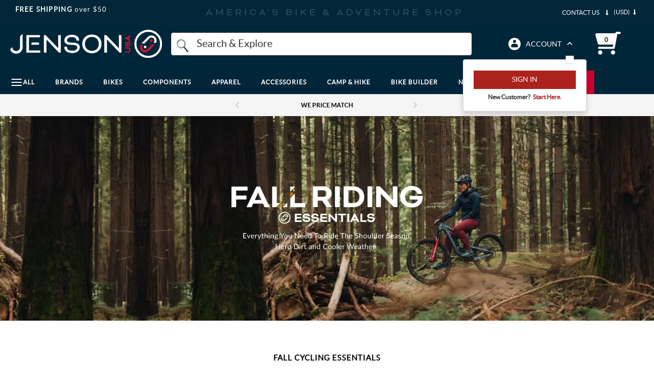

--- FILE ---
content_type: text/html; charset=utf-8
request_url: https://www.google.com/recaptcha/api2/anchor?ar=1&k=6LdXwvcZAAAAAHu1GxYNE5zii86DmCD7jYaN3PJ6&co=aHR0cHM6Ly93d3cuamVuc29udXNhLmNvbTo0NDM.&hl=en&v=7gg7H51Q-naNfhmCP3_R47ho&size=invisible&anchor-ms=20000&execute-ms=30000&cb=n1c4p0zf5et4
body_size: 48110
content:
<!DOCTYPE HTML><html dir="ltr" lang="en"><head><meta http-equiv="Content-Type" content="text/html; charset=UTF-8">
<meta http-equiv="X-UA-Compatible" content="IE=edge">
<title>reCAPTCHA</title>
<style type="text/css">
/* cyrillic-ext */
@font-face {
  font-family: 'Roboto';
  font-style: normal;
  font-weight: 400;
  font-stretch: 100%;
  src: url(//fonts.gstatic.com/s/roboto/v48/KFO7CnqEu92Fr1ME7kSn66aGLdTylUAMa3GUBHMdazTgWw.woff2) format('woff2');
  unicode-range: U+0460-052F, U+1C80-1C8A, U+20B4, U+2DE0-2DFF, U+A640-A69F, U+FE2E-FE2F;
}
/* cyrillic */
@font-face {
  font-family: 'Roboto';
  font-style: normal;
  font-weight: 400;
  font-stretch: 100%;
  src: url(//fonts.gstatic.com/s/roboto/v48/KFO7CnqEu92Fr1ME7kSn66aGLdTylUAMa3iUBHMdazTgWw.woff2) format('woff2');
  unicode-range: U+0301, U+0400-045F, U+0490-0491, U+04B0-04B1, U+2116;
}
/* greek-ext */
@font-face {
  font-family: 'Roboto';
  font-style: normal;
  font-weight: 400;
  font-stretch: 100%;
  src: url(//fonts.gstatic.com/s/roboto/v48/KFO7CnqEu92Fr1ME7kSn66aGLdTylUAMa3CUBHMdazTgWw.woff2) format('woff2');
  unicode-range: U+1F00-1FFF;
}
/* greek */
@font-face {
  font-family: 'Roboto';
  font-style: normal;
  font-weight: 400;
  font-stretch: 100%;
  src: url(//fonts.gstatic.com/s/roboto/v48/KFO7CnqEu92Fr1ME7kSn66aGLdTylUAMa3-UBHMdazTgWw.woff2) format('woff2');
  unicode-range: U+0370-0377, U+037A-037F, U+0384-038A, U+038C, U+038E-03A1, U+03A3-03FF;
}
/* math */
@font-face {
  font-family: 'Roboto';
  font-style: normal;
  font-weight: 400;
  font-stretch: 100%;
  src: url(//fonts.gstatic.com/s/roboto/v48/KFO7CnqEu92Fr1ME7kSn66aGLdTylUAMawCUBHMdazTgWw.woff2) format('woff2');
  unicode-range: U+0302-0303, U+0305, U+0307-0308, U+0310, U+0312, U+0315, U+031A, U+0326-0327, U+032C, U+032F-0330, U+0332-0333, U+0338, U+033A, U+0346, U+034D, U+0391-03A1, U+03A3-03A9, U+03B1-03C9, U+03D1, U+03D5-03D6, U+03F0-03F1, U+03F4-03F5, U+2016-2017, U+2034-2038, U+203C, U+2040, U+2043, U+2047, U+2050, U+2057, U+205F, U+2070-2071, U+2074-208E, U+2090-209C, U+20D0-20DC, U+20E1, U+20E5-20EF, U+2100-2112, U+2114-2115, U+2117-2121, U+2123-214F, U+2190, U+2192, U+2194-21AE, U+21B0-21E5, U+21F1-21F2, U+21F4-2211, U+2213-2214, U+2216-22FF, U+2308-230B, U+2310, U+2319, U+231C-2321, U+2336-237A, U+237C, U+2395, U+239B-23B7, U+23D0, U+23DC-23E1, U+2474-2475, U+25AF, U+25B3, U+25B7, U+25BD, U+25C1, U+25CA, U+25CC, U+25FB, U+266D-266F, U+27C0-27FF, U+2900-2AFF, U+2B0E-2B11, U+2B30-2B4C, U+2BFE, U+3030, U+FF5B, U+FF5D, U+1D400-1D7FF, U+1EE00-1EEFF;
}
/* symbols */
@font-face {
  font-family: 'Roboto';
  font-style: normal;
  font-weight: 400;
  font-stretch: 100%;
  src: url(//fonts.gstatic.com/s/roboto/v48/KFO7CnqEu92Fr1ME7kSn66aGLdTylUAMaxKUBHMdazTgWw.woff2) format('woff2');
  unicode-range: U+0001-000C, U+000E-001F, U+007F-009F, U+20DD-20E0, U+20E2-20E4, U+2150-218F, U+2190, U+2192, U+2194-2199, U+21AF, U+21E6-21F0, U+21F3, U+2218-2219, U+2299, U+22C4-22C6, U+2300-243F, U+2440-244A, U+2460-24FF, U+25A0-27BF, U+2800-28FF, U+2921-2922, U+2981, U+29BF, U+29EB, U+2B00-2BFF, U+4DC0-4DFF, U+FFF9-FFFB, U+10140-1018E, U+10190-1019C, U+101A0, U+101D0-101FD, U+102E0-102FB, U+10E60-10E7E, U+1D2C0-1D2D3, U+1D2E0-1D37F, U+1F000-1F0FF, U+1F100-1F1AD, U+1F1E6-1F1FF, U+1F30D-1F30F, U+1F315, U+1F31C, U+1F31E, U+1F320-1F32C, U+1F336, U+1F378, U+1F37D, U+1F382, U+1F393-1F39F, U+1F3A7-1F3A8, U+1F3AC-1F3AF, U+1F3C2, U+1F3C4-1F3C6, U+1F3CA-1F3CE, U+1F3D4-1F3E0, U+1F3ED, U+1F3F1-1F3F3, U+1F3F5-1F3F7, U+1F408, U+1F415, U+1F41F, U+1F426, U+1F43F, U+1F441-1F442, U+1F444, U+1F446-1F449, U+1F44C-1F44E, U+1F453, U+1F46A, U+1F47D, U+1F4A3, U+1F4B0, U+1F4B3, U+1F4B9, U+1F4BB, U+1F4BF, U+1F4C8-1F4CB, U+1F4D6, U+1F4DA, U+1F4DF, U+1F4E3-1F4E6, U+1F4EA-1F4ED, U+1F4F7, U+1F4F9-1F4FB, U+1F4FD-1F4FE, U+1F503, U+1F507-1F50B, U+1F50D, U+1F512-1F513, U+1F53E-1F54A, U+1F54F-1F5FA, U+1F610, U+1F650-1F67F, U+1F687, U+1F68D, U+1F691, U+1F694, U+1F698, U+1F6AD, U+1F6B2, U+1F6B9-1F6BA, U+1F6BC, U+1F6C6-1F6CF, U+1F6D3-1F6D7, U+1F6E0-1F6EA, U+1F6F0-1F6F3, U+1F6F7-1F6FC, U+1F700-1F7FF, U+1F800-1F80B, U+1F810-1F847, U+1F850-1F859, U+1F860-1F887, U+1F890-1F8AD, U+1F8B0-1F8BB, U+1F8C0-1F8C1, U+1F900-1F90B, U+1F93B, U+1F946, U+1F984, U+1F996, U+1F9E9, U+1FA00-1FA6F, U+1FA70-1FA7C, U+1FA80-1FA89, U+1FA8F-1FAC6, U+1FACE-1FADC, U+1FADF-1FAE9, U+1FAF0-1FAF8, U+1FB00-1FBFF;
}
/* vietnamese */
@font-face {
  font-family: 'Roboto';
  font-style: normal;
  font-weight: 400;
  font-stretch: 100%;
  src: url(//fonts.gstatic.com/s/roboto/v48/KFO7CnqEu92Fr1ME7kSn66aGLdTylUAMa3OUBHMdazTgWw.woff2) format('woff2');
  unicode-range: U+0102-0103, U+0110-0111, U+0128-0129, U+0168-0169, U+01A0-01A1, U+01AF-01B0, U+0300-0301, U+0303-0304, U+0308-0309, U+0323, U+0329, U+1EA0-1EF9, U+20AB;
}
/* latin-ext */
@font-face {
  font-family: 'Roboto';
  font-style: normal;
  font-weight: 400;
  font-stretch: 100%;
  src: url(//fonts.gstatic.com/s/roboto/v48/KFO7CnqEu92Fr1ME7kSn66aGLdTylUAMa3KUBHMdazTgWw.woff2) format('woff2');
  unicode-range: U+0100-02BA, U+02BD-02C5, U+02C7-02CC, U+02CE-02D7, U+02DD-02FF, U+0304, U+0308, U+0329, U+1D00-1DBF, U+1E00-1E9F, U+1EF2-1EFF, U+2020, U+20A0-20AB, U+20AD-20C0, U+2113, U+2C60-2C7F, U+A720-A7FF;
}
/* latin */
@font-face {
  font-family: 'Roboto';
  font-style: normal;
  font-weight: 400;
  font-stretch: 100%;
  src: url(//fonts.gstatic.com/s/roboto/v48/KFO7CnqEu92Fr1ME7kSn66aGLdTylUAMa3yUBHMdazQ.woff2) format('woff2');
  unicode-range: U+0000-00FF, U+0131, U+0152-0153, U+02BB-02BC, U+02C6, U+02DA, U+02DC, U+0304, U+0308, U+0329, U+2000-206F, U+20AC, U+2122, U+2191, U+2193, U+2212, U+2215, U+FEFF, U+FFFD;
}
/* cyrillic-ext */
@font-face {
  font-family: 'Roboto';
  font-style: normal;
  font-weight: 500;
  font-stretch: 100%;
  src: url(//fonts.gstatic.com/s/roboto/v48/KFO7CnqEu92Fr1ME7kSn66aGLdTylUAMa3GUBHMdazTgWw.woff2) format('woff2');
  unicode-range: U+0460-052F, U+1C80-1C8A, U+20B4, U+2DE0-2DFF, U+A640-A69F, U+FE2E-FE2F;
}
/* cyrillic */
@font-face {
  font-family: 'Roboto';
  font-style: normal;
  font-weight: 500;
  font-stretch: 100%;
  src: url(//fonts.gstatic.com/s/roboto/v48/KFO7CnqEu92Fr1ME7kSn66aGLdTylUAMa3iUBHMdazTgWw.woff2) format('woff2');
  unicode-range: U+0301, U+0400-045F, U+0490-0491, U+04B0-04B1, U+2116;
}
/* greek-ext */
@font-face {
  font-family: 'Roboto';
  font-style: normal;
  font-weight: 500;
  font-stretch: 100%;
  src: url(//fonts.gstatic.com/s/roboto/v48/KFO7CnqEu92Fr1ME7kSn66aGLdTylUAMa3CUBHMdazTgWw.woff2) format('woff2');
  unicode-range: U+1F00-1FFF;
}
/* greek */
@font-face {
  font-family: 'Roboto';
  font-style: normal;
  font-weight: 500;
  font-stretch: 100%;
  src: url(//fonts.gstatic.com/s/roboto/v48/KFO7CnqEu92Fr1ME7kSn66aGLdTylUAMa3-UBHMdazTgWw.woff2) format('woff2');
  unicode-range: U+0370-0377, U+037A-037F, U+0384-038A, U+038C, U+038E-03A1, U+03A3-03FF;
}
/* math */
@font-face {
  font-family: 'Roboto';
  font-style: normal;
  font-weight: 500;
  font-stretch: 100%;
  src: url(//fonts.gstatic.com/s/roboto/v48/KFO7CnqEu92Fr1ME7kSn66aGLdTylUAMawCUBHMdazTgWw.woff2) format('woff2');
  unicode-range: U+0302-0303, U+0305, U+0307-0308, U+0310, U+0312, U+0315, U+031A, U+0326-0327, U+032C, U+032F-0330, U+0332-0333, U+0338, U+033A, U+0346, U+034D, U+0391-03A1, U+03A3-03A9, U+03B1-03C9, U+03D1, U+03D5-03D6, U+03F0-03F1, U+03F4-03F5, U+2016-2017, U+2034-2038, U+203C, U+2040, U+2043, U+2047, U+2050, U+2057, U+205F, U+2070-2071, U+2074-208E, U+2090-209C, U+20D0-20DC, U+20E1, U+20E5-20EF, U+2100-2112, U+2114-2115, U+2117-2121, U+2123-214F, U+2190, U+2192, U+2194-21AE, U+21B0-21E5, U+21F1-21F2, U+21F4-2211, U+2213-2214, U+2216-22FF, U+2308-230B, U+2310, U+2319, U+231C-2321, U+2336-237A, U+237C, U+2395, U+239B-23B7, U+23D0, U+23DC-23E1, U+2474-2475, U+25AF, U+25B3, U+25B7, U+25BD, U+25C1, U+25CA, U+25CC, U+25FB, U+266D-266F, U+27C0-27FF, U+2900-2AFF, U+2B0E-2B11, U+2B30-2B4C, U+2BFE, U+3030, U+FF5B, U+FF5D, U+1D400-1D7FF, U+1EE00-1EEFF;
}
/* symbols */
@font-face {
  font-family: 'Roboto';
  font-style: normal;
  font-weight: 500;
  font-stretch: 100%;
  src: url(//fonts.gstatic.com/s/roboto/v48/KFO7CnqEu92Fr1ME7kSn66aGLdTylUAMaxKUBHMdazTgWw.woff2) format('woff2');
  unicode-range: U+0001-000C, U+000E-001F, U+007F-009F, U+20DD-20E0, U+20E2-20E4, U+2150-218F, U+2190, U+2192, U+2194-2199, U+21AF, U+21E6-21F0, U+21F3, U+2218-2219, U+2299, U+22C4-22C6, U+2300-243F, U+2440-244A, U+2460-24FF, U+25A0-27BF, U+2800-28FF, U+2921-2922, U+2981, U+29BF, U+29EB, U+2B00-2BFF, U+4DC0-4DFF, U+FFF9-FFFB, U+10140-1018E, U+10190-1019C, U+101A0, U+101D0-101FD, U+102E0-102FB, U+10E60-10E7E, U+1D2C0-1D2D3, U+1D2E0-1D37F, U+1F000-1F0FF, U+1F100-1F1AD, U+1F1E6-1F1FF, U+1F30D-1F30F, U+1F315, U+1F31C, U+1F31E, U+1F320-1F32C, U+1F336, U+1F378, U+1F37D, U+1F382, U+1F393-1F39F, U+1F3A7-1F3A8, U+1F3AC-1F3AF, U+1F3C2, U+1F3C4-1F3C6, U+1F3CA-1F3CE, U+1F3D4-1F3E0, U+1F3ED, U+1F3F1-1F3F3, U+1F3F5-1F3F7, U+1F408, U+1F415, U+1F41F, U+1F426, U+1F43F, U+1F441-1F442, U+1F444, U+1F446-1F449, U+1F44C-1F44E, U+1F453, U+1F46A, U+1F47D, U+1F4A3, U+1F4B0, U+1F4B3, U+1F4B9, U+1F4BB, U+1F4BF, U+1F4C8-1F4CB, U+1F4D6, U+1F4DA, U+1F4DF, U+1F4E3-1F4E6, U+1F4EA-1F4ED, U+1F4F7, U+1F4F9-1F4FB, U+1F4FD-1F4FE, U+1F503, U+1F507-1F50B, U+1F50D, U+1F512-1F513, U+1F53E-1F54A, U+1F54F-1F5FA, U+1F610, U+1F650-1F67F, U+1F687, U+1F68D, U+1F691, U+1F694, U+1F698, U+1F6AD, U+1F6B2, U+1F6B9-1F6BA, U+1F6BC, U+1F6C6-1F6CF, U+1F6D3-1F6D7, U+1F6E0-1F6EA, U+1F6F0-1F6F3, U+1F6F7-1F6FC, U+1F700-1F7FF, U+1F800-1F80B, U+1F810-1F847, U+1F850-1F859, U+1F860-1F887, U+1F890-1F8AD, U+1F8B0-1F8BB, U+1F8C0-1F8C1, U+1F900-1F90B, U+1F93B, U+1F946, U+1F984, U+1F996, U+1F9E9, U+1FA00-1FA6F, U+1FA70-1FA7C, U+1FA80-1FA89, U+1FA8F-1FAC6, U+1FACE-1FADC, U+1FADF-1FAE9, U+1FAF0-1FAF8, U+1FB00-1FBFF;
}
/* vietnamese */
@font-face {
  font-family: 'Roboto';
  font-style: normal;
  font-weight: 500;
  font-stretch: 100%;
  src: url(//fonts.gstatic.com/s/roboto/v48/KFO7CnqEu92Fr1ME7kSn66aGLdTylUAMa3OUBHMdazTgWw.woff2) format('woff2');
  unicode-range: U+0102-0103, U+0110-0111, U+0128-0129, U+0168-0169, U+01A0-01A1, U+01AF-01B0, U+0300-0301, U+0303-0304, U+0308-0309, U+0323, U+0329, U+1EA0-1EF9, U+20AB;
}
/* latin-ext */
@font-face {
  font-family: 'Roboto';
  font-style: normal;
  font-weight: 500;
  font-stretch: 100%;
  src: url(//fonts.gstatic.com/s/roboto/v48/KFO7CnqEu92Fr1ME7kSn66aGLdTylUAMa3KUBHMdazTgWw.woff2) format('woff2');
  unicode-range: U+0100-02BA, U+02BD-02C5, U+02C7-02CC, U+02CE-02D7, U+02DD-02FF, U+0304, U+0308, U+0329, U+1D00-1DBF, U+1E00-1E9F, U+1EF2-1EFF, U+2020, U+20A0-20AB, U+20AD-20C0, U+2113, U+2C60-2C7F, U+A720-A7FF;
}
/* latin */
@font-face {
  font-family: 'Roboto';
  font-style: normal;
  font-weight: 500;
  font-stretch: 100%;
  src: url(//fonts.gstatic.com/s/roboto/v48/KFO7CnqEu92Fr1ME7kSn66aGLdTylUAMa3yUBHMdazQ.woff2) format('woff2');
  unicode-range: U+0000-00FF, U+0131, U+0152-0153, U+02BB-02BC, U+02C6, U+02DA, U+02DC, U+0304, U+0308, U+0329, U+2000-206F, U+20AC, U+2122, U+2191, U+2193, U+2212, U+2215, U+FEFF, U+FFFD;
}
/* cyrillic-ext */
@font-face {
  font-family: 'Roboto';
  font-style: normal;
  font-weight: 900;
  font-stretch: 100%;
  src: url(//fonts.gstatic.com/s/roboto/v48/KFO7CnqEu92Fr1ME7kSn66aGLdTylUAMa3GUBHMdazTgWw.woff2) format('woff2');
  unicode-range: U+0460-052F, U+1C80-1C8A, U+20B4, U+2DE0-2DFF, U+A640-A69F, U+FE2E-FE2F;
}
/* cyrillic */
@font-face {
  font-family: 'Roboto';
  font-style: normal;
  font-weight: 900;
  font-stretch: 100%;
  src: url(//fonts.gstatic.com/s/roboto/v48/KFO7CnqEu92Fr1ME7kSn66aGLdTylUAMa3iUBHMdazTgWw.woff2) format('woff2');
  unicode-range: U+0301, U+0400-045F, U+0490-0491, U+04B0-04B1, U+2116;
}
/* greek-ext */
@font-face {
  font-family: 'Roboto';
  font-style: normal;
  font-weight: 900;
  font-stretch: 100%;
  src: url(//fonts.gstatic.com/s/roboto/v48/KFO7CnqEu92Fr1ME7kSn66aGLdTylUAMa3CUBHMdazTgWw.woff2) format('woff2');
  unicode-range: U+1F00-1FFF;
}
/* greek */
@font-face {
  font-family: 'Roboto';
  font-style: normal;
  font-weight: 900;
  font-stretch: 100%;
  src: url(//fonts.gstatic.com/s/roboto/v48/KFO7CnqEu92Fr1ME7kSn66aGLdTylUAMa3-UBHMdazTgWw.woff2) format('woff2');
  unicode-range: U+0370-0377, U+037A-037F, U+0384-038A, U+038C, U+038E-03A1, U+03A3-03FF;
}
/* math */
@font-face {
  font-family: 'Roboto';
  font-style: normal;
  font-weight: 900;
  font-stretch: 100%;
  src: url(//fonts.gstatic.com/s/roboto/v48/KFO7CnqEu92Fr1ME7kSn66aGLdTylUAMawCUBHMdazTgWw.woff2) format('woff2');
  unicode-range: U+0302-0303, U+0305, U+0307-0308, U+0310, U+0312, U+0315, U+031A, U+0326-0327, U+032C, U+032F-0330, U+0332-0333, U+0338, U+033A, U+0346, U+034D, U+0391-03A1, U+03A3-03A9, U+03B1-03C9, U+03D1, U+03D5-03D6, U+03F0-03F1, U+03F4-03F5, U+2016-2017, U+2034-2038, U+203C, U+2040, U+2043, U+2047, U+2050, U+2057, U+205F, U+2070-2071, U+2074-208E, U+2090-209C, U+20D0-20DC, U+20E1, U+20E5-20EF, U+2100-2112, U+2114-2115, U+2117-2121, U+2123-214F, U+2190, U+2192, U+2194-21AE, U+21B0-21E5, U+21F1-21F2, U+21F4-2211, U+2213-2214, U+2216-22FF, U+2308-230B, U+2310, U+2319, U+231C-2321, U+2336-237A, U+237C, U+2395, U+239B-23B7, U+23D0, U+23DC-23E1, U+2474-2475, U+25AF, U+25B3, U+25B7, U+25BD, U+25C1, U+25CA, U+25CC, U+25FB, U+266D-266F, U+27C0-27FF, U+2900-2AFF, U+2B0E-2B11, U+2B30-2B4C, U+2BFE, U+3030, U+FF5B, U+FF5D, U+1D400-1D7FF, U+1EE00-1EEFF;
}
/* symbols */
@font-face {
  font-family: 'Roboto';
  font-style: normal;
  font-weight: 900;
  font-stretch: 100%;
  src: url(//fonts.gstatic.com/s/roboto/v48/KFO7CnqEu92Fr1ME7kSn66aGLdTylUAMaxKUBHMdazTgWw.woff2) format('woff2');
  unicode-range: U+0001-000C, U+000E-001F, U+007F-009F, U+20DD-20E0, U+20E2-20E4, U+2150-218F, U+2190, U+2192, U+2194-2199, U+21AF, U+21E6-21F0, U+21F3, U+2218-2219, U+2299, U+22C4-22C6, U+2300-243F, U+2440-244A, U+2460-24FF, U+25A0-27BF, U+2800-28FF, U+2921-2922, U+2981, U+29BF, U+29EB, U+2B00-2BFF, U+4DC0-4DFF, U+FFF9-FFFB, U+10140-1018E, U+10190-1019C, U+101A0, U+101D0-101FD, U+102E0-102FB, U+10E60-10E7E, U+1D2C0-1D2D3, U+1D2E0-1D37F, U+1F000-1F0FF, U+1F100-1F1AD, U+1F1E6-1F1FF, U+1F30D-1F30F, U+1F315, U+1F31C, U+1F31E, U+1F320-1F32C, U+1F336, U+1F378, U+1F37D, U+1F382, U+1F393-1F39F, U+1F3A7-1F3A8, U+1F3AC-1F3AF, U+1F3C2, U+1F3C4-1F3C6, U+1F3CA-1F3CE, U+1F3D4-1F3E0, U+1F3ED, U+1F3F1-1F3F3, U+1F3F5-1F3F7, U+1F408, U+1F415, U+1F41F, U+1F426, U+1F43F, U+1F441-1F442, U+1F444, U+1F446-1F449, U+1F44C-1F44E, U+1F453, U+1F46A, U+1F47D, U+1F4A3, U+1F4B0, U+1F4B3, U+1F4B9, U+1F4BB, U+1F4BF, U+1F4C8-1F4CB, U+1F4D6, U+1F4DA, U+1F4DF, U+1F4E3-1F4E6, U+1F4EA-1F4ED, U+1F4F7, U+1F4F9-1F4FB, U+1F4FD-1F4FE, U+1F503, U+1F507-1F50B, U+1F50D, U+1F512-1F513, U+1F53E-1F54A, U+1F54F-1F5FA, U+1F610, U+1F650-1F67F, U+1F687, U+1F68D, U+1F691, U+1F694, U+1F698, U+1F6AD, U+1F6B2, U+1F6B9-1F6BA, U+1F6BC, U+1F6C6-1F6CF, U+1F6D3-1F6D7, U+1F6E0-1F6EA, U+1F6F0-1F6F3, U+1F6F7-1F6FC, U+1F700-1F7FF, U+1F800-1F80B, U+1F810-1F847, U+1F850-1F859, U+1F860-1F887, U+1F890-1F8AD, U+1F8B0-1F8BB, U+1F8C0-1F8C1, U+1F900-1F90B, U+1F93B, U+1F946, U+1F984, U+1F996, U+1F9E9, U+1FA00-1FA6F, U+1FA70-1FA7C, U+1FA80-1FA89, U+1FA8F-1FAC6, U+1FACE-1FADC, U+1FADF-1FAE9, U+1FAF0-1FAF8, U+1FB00-1FBFF;
}
/* vietnamese */
@font-face {
  font-family: 'Roboto';
  font-style: normal;
  font-weight: 900;
  font-stretch: 100%;
  src: url(//fonts.gstatic.com/s/roboto/v48/KFO7CnqEu92Fr1ME7kSn66aGLdTylUAMa3OUBHMdazTgWw.woff2) format('woff2');
  unicode-range: U+0102-0103, U+0110-0111, U+0128-0129, U+0168-0169, U+01A0-01A1, U+01AF-01B0, U+0300-0301, U+0303-0304, U+0308-0309, U+0323, U+0329, U+1EA0-1EF9, U+20AB;
}
/* latin-ext */
@font-face {
  font-family: 'Roboto';
  font-style: normal;
  font-weight: 900;
  font-stretch: 100%;
  src: url(//fonts.gstatic.com/s/roboto/v48/KFO7CnqEu92Fr1ME7kSn66aGLdTylUAMa3KUBHMdazTgWw.woff2) format('woff2');
  unicode-range: U+0100-02BA, U+02BD-02C5, U+02C7-02CC, U+02CE-02D7, U+02DD-02FF, U+0304, U+0308, U+0329, U+1D00-1DBF, U+1E00-1E9F, U+1EF2-1EFF, U+2020, U+20A0-20AB, U+20AD-20C0, U+2113, U+2C60-2C7F, U+A720-A7FF;
}
/* latin */
@font-face {
  font-family: 'Roboto';
  font-style: normal;
  font-weight: 900;
  font-stretch: 100%;
  src: url(//fonts.gstatic.com/s/roboto/v48/KFO7CnqEu92Fr1ME7kSn66aGLdTylUAMa3yUBHMdazQ.woff2) format('woff2');
  unicode-range: U+0000-00FF, U+0131, U+0152-0153, U+02BB-02BC, U+02C6, U+02DA, U+02DC, U+0304, U+0308, U+0329, U+2000-206F, U+20AC, U+2122, U+2191, U+2193, U+2212, U+2215, U+FEFF, U+FFFD;
}

</style>
<link rel="stylesheet" type="text/css" href="https://www.gstatic.com/recaptcha/releases/7gg7H51Q-naNfhmCP3_R47ho/styles__ltr.css">
<script nonce="sNQhzXHlg5Ljm-_LsgzB9Q" type="text/javascript">window['__recaptcha_api'] = 'https://www.google.com/recaptcha/api2/';</script>
<script type="text/javascript" src="https://www.gstatic.com/recaptcha/releases/7gg7H51Q-naNfhmCP3_R47ho/recaptcha__en.js" nonce="sNQhzXHlg5Ljm-_LsgzB9Q">
      
    </script></head>
<body><div id="rc-anchor-alert" class="rc-anchor-alert"></div>
<input type="hidden" id="recaptcha-token" value="[base64]">
<script type="text/javascript" nonce="sNQhzXHlg5Ljm-_LsgzB9Q">
      recaptcha.anchor.Main.init("[\x22ainput\x22,[\x22bgdata\x22,\x22\x22,\[base64]/[base64]/[base64]/KE4oMTI0LHYsdi5HKSxMWihsLHYpKTpOKDEyNCx2LGwpLFYpLHYpLFQpKSxGKDE3MSx2KX0scjc9ZnVuY3Rpb24obCl7cmV0dXJuIGx9LEM9ZnVuY3Rpb24obCxWLHYpe04odixsLFYpLFZbYWtdPTI3OTZ9LG49ZnVuY3Rpb24obCxWKXtWLlg9KChWLlg/[base64]/[base64]/[base64]/[base64]/[base64]/[base64]/[base64]/[base64]/[base64]/[base64]/[base64]\\u003d\x22,\[base64]\\u003d\\u003d\x22,\x22woYVPzk/w7VAYMK6w7JcwpHCoMKIGVvCnsKkWisdw7ciw61mczPCvMO1GkPDuSA8CDwIQhIYwrN8WjTDiBPDqcKhPhJ3BMK+LMKSwrVZShbDgH3CumI/w4gFUHLDlMOVwoTDrg3DlcOKccOow4c9GjBVKh3Dnj1CwrfDh8OuGzfDssKlLARAPcOAw7HDm8KIw6/[base64]/[base64]/CgMOEw71TdMK8RmLCqwfDjjnCucKRCwZfWcOjw4PCvRPCoMOxwp/[base64]/DrFBZwqbCjsKUdcOUYcO2w73DpzPCqnBVw4XDicKoLArDmEcqYgjCjUoqJCJHSmbCh2ZdwqQOwok7dRVQwqBCLsK8dcKkM8OawoLCu8Kxwq/Cr2DChD5Kw7VPw7w9OjnClFrCoBQEOMOXw4gTcHzClMO5ScKcCMKka8KLPMKiw6/DkGjCgn3Dnk9AMcKQaMO/J8O0w7N8Dhh1w7QHIycTasOxSBs/DMOVW28Nw4zCsyUeZRlpCMOQwrAwbUzChsOFBsOmwobDsEIqN8Okw5gVWMOXHUF3wrRCSATCn8OoVcOPwprDt37DnD4Yw6FdUMKXwo/Cn29pAMOtwqBQJcOywohww6PCmMKqBiTDkMO4TmzDlGghw5sFeMKtH8OQPcKXwqAMwo/CrThdw64Pw4cfw54xwr5NcsKEF2cHwr9owq5/[base64]/w7ckQ8O4W2jCmxQWw5QwJxlbw5TCsVZzZsK/ZMO3YMKpKcKpSEDCjijDksOOEcKoCgvCs1DCisK0M8Odw5hMQ8KoQsKSwojDpcO6w41MOsKQw7zDuyDCksO+wr/DjMOpNBY0MwLCikfDrzI9AsKEBS/DucKhw60IOwQDw4fCvcKvfGvCm3JHw4jCqTZAaMKQc8Ocw6hkwrFSUi4pwo/DpAXDnsKZGkQHeT0qJ2XCpsOFfyDDhxHCpkV4asKqw4zCo8KCHxxowpIywqXDrxACe2bCkiQAwqdVwpl7amkVKsOWwo/Ch8KIwpFfw7TDqsKoDgbDosO4wqpiworDj3zCqcOBPD7CrMKvwqBxw7kbw4vCk8KRwpk9w4rCk1/[base64]/Dq2HDisKpw63DoFo8wrdRw7nDtsOIwpBUwpfDq8K6CsKjd8KxH8KuakvDs3ZVwqvDl0phWQ7Cu8OAZU12FsO6A8Kdw4RURVjDs8KiCcOIWg/Do2PDjcKNw5bCsk5vwpkJwrtmw7fDjQHCj8OOPD4qwogaworDqMK0woPCp8Odwp1GwoXDjcKFw6DDrcKmwpnDtzfCsVJ2Kw4FwqPDs8O/w5MtEwY8V0DCnxUbIcKpwoc9w4fCgMOcw6jDvsKgw5AfwpQxIMOUw5YQwpdEI8K0w4PCr1HCrMO2w7jDg8OqFsKJUsORwrBGIcKVfcOITF7DkcK8w6jCvhfCsMKRwoZJwrHCvMOLwoXCv3IpwpTDssOEXsO+YMOrLcKcOsKjwrJxwqjDmcOywprDucKdw6/CmMOEQcKfw6Ybw5VIIMKbw4AFwqLDol4KX38hw4V3woJfJwF0Y8OCwrnCjcKlw6/CgC7DhyIlKsOcccObT8Opw6jCv8OdTzLDjG1UCATDvcOqbcOzIHwDbcO/HXbDksOfHsKlwoXCrcOvEMKIw4fDj1/DphTCnG7CoMOrw6nDmMOgPXAUJk1JXTDClsOCwr/CjMKFwrnCscO7EcKuCRtHL1AMwrYJesOLLDrDscK9wpcvw53CsAccwoPCh8KtwpTCrA/[base64]/[base64]/[base64]/[base64]/bsOcS2jDjVXCogjChXvCvFnCrWEBb8KpUMKEwq/[base64]/CpcOua8Kpw5/[base64]/Di8OzwowNdcKVPlNNaxfCg31ww4xZLVBGw4LDlsKjworCumEaw6nDgMO7MQzCs8ODw5PCuMOJwqjCi3TDkMOHEMK9TsOmw4/[base64]/Dk1Ruw6rDv0V9w57CksKUc3kWwo7CjMOuwoJJw4dFwqd9FMOYw7/[base64]/Du8OkdmPDs8OyEsOaMgp9wrTCu8KiJhPCtsOzLEvDvUgqw4FMwqRvwpIPwoExw40qZW7CoUXDqMOQWgoXORjDoMK5wrAQF2zCrsODQAHCqBHDtcOUNsKxDcKXHcOdw7UWw7jDmD3Cgk/DlFwhwqnCmMK2eV9Jw6NfOcOvbMKTwqZoRcOsN1hMTnFjwrQgDSbCigDCo8OOVkbDvsOzwrDDucKEbR8Rwr/CnsO6w4PCtkPCritTaCxUeMKKGMO3M8Ote8Kzwp8Uwp/CkcOpDMK3dB/[base64]/CvcOdw7xDaBsPDMOmw5jDn8OuTMK1wp1Pwr8KPMOCw7tTE8K+CEhmLWpEw5DCt8OZwr7DqMO6bxwowooYUcKWSivCi3bCmMK/wroMT1w+wol8w5ZIDMO7EcOhw7YpWlx8Ux/Cj8OXZsOKS8OxHsOywqJjwrs1wp7DicK5w4wXfHDCscKTwowPM1TCuMOww4zCl8Kow7Vhw6MQf3zDn1bCjBnChMKEw5rDnS9acMOlwqnCvFpid2rCrDYow75VBMOfBFdCaHbDqVFCw4gdwprDphXDuUwJwpNaLWrCvGXCjcORwr5DdF/DgsK7w7DCnsKkw7U3RsKhIyHDrMOOAQNnw7wVXBhxGsOhDcKRRErDlzEKS2zCt1Bnw45VIjrDmcO+M8OZwrDDgEvCp8Ouw4bCnsOrHBURwr7CtMOzwpdpw6UrDsKvMsK0ZMOywpEvwqzDvhPCrMOMKRXCsmPCksKpZQLDk8OtQ8Oow6/CqcOzw68WwopyW13DscOMESUtwrLClivCsFDDmV4xCzZawrvDo18zAnrCkGrCl8OYbBFYw6xTPyEWXcOcVcONPXnChSLDqsOIw7x8wrZ8ZwN8wr0/w7HCnQTCs3kEJMOKIyBhwp9SeMK/G8OPw5LCnTViwrBrw4fCoUTCvFLDtcOFM0bCiz/CvywQw79tBHLDlMK/wqpxJcOxw6bDhH3CvV3CgxNfGcOQfsOJdcOSIwIrB3dkw6Azwo7DjCQqF8O0wpLDoMKywrgXU8OCFcKWw64Iw5knHsKPwrzDqCDDnBfCqcOwQQ/CvcKzEsKkwq/[base64]/DgTDDj8OfAsObMTfCn8ONfyLCsMOYw6ZBwrPCosORwoQEGBXCucK9ZSYYw5DCiQxow4jDvSJCV1cHw4hPwpAXd8OCKVzCq3fDg8OVwrnCrFxLw5/DocKnw5zCp8KdUsKkRkrCu8KEwoPCucOWw7gXwpzCkxxfUBR2woXDg8OiIx5lHcKpw6V2fUfCtMOOKUDCqh9SwoQzwpVIw5dUUis7w7zCrMKQYz3CrDg4wonChD9LD8KOw7bCjsKCw4JBw6EpS8OjDCjCtWXDnRAyHMKvw7Abw5rCgABaw4RVR8KAw7rCqsKuCT/DhHdUwrnDr10qwpZNdkXDhh7ChsKqw7PCjHrCjB7Djgx2XsK/wprDkMK3w6TChC0IwqTDuMO6XgzCucOZw5jCpMO8fDRQw5HCpyo1ZAsMw53Dh8KOwoPCskcXAXjDljnDkMKTB8OfIkBmwrzDpcKCVcKywok3wqk+wqjDixHDrXFMLgvDjcKBYcKQw7Mxw5XDsGHDk0Acw6nConvDpcOXKEESHyhCdGzDlWNxw6/[base64]/DscOsESlZXRcdwqPDuEcOw57ClcKEwqMtwr/CucO6VGBewrFMwqQMI8KXfCfCuhjDmsOib11MQlXDosKdIznCqGhAw7I7w6szHiMJCHrCgsKvQFPCkMKFFMK9ScOEw7UOScKMDF5Cw6rCslXDjD5dw6Y/b1tTw7Vjw5vDqV3Chi9lVEt1w7PCu8Kyw7ZlwrsjMsK4wpsewpfDl8OKw6bDnxrDssOjw7fDoGI8NRnCncOew71PWMKsw6Zfw4PCoS5TwrReFXdMN8OYwq1OwqDCoMK4w7pdccKpDcOFbcK1HkRaw4Inw4vCl8ONw5/DtULDtGRgP1AHw4XCkkBJw6BSC8K9woVYd8O8HDFhYHoLXMKlwqrClnw6KcKOwpBXSsOKC8OFwovDtUMAw6nCvsKTwqFmw7Exe8ONw4/ClgbCmMOKwovDmMO+AcKFVA7CmjjDnzXClsKgwrnCisKiw6Jiwp9tw4LDsWbDo8O7wrPChlDDqsKlJFwZwp4bw502asK5wqAKUcKVw7PClhrDuVHDthwJw6VRwpbDqDTDlMKIecOXwo/Cv8OUw7JFGCDClBdTwrJvw4FSwqs3w78qIMO0LgvDrcKPw4/CosKdFWBNwqV7fhlgw4jDmFHClFofYMORU3/Dq3TDlMKnw47Dtgwtw7PCr8KVw7klYcK5woLDhxPDnVbDgR8+worDsGzDnmoZAsOmMsKywpTDozrDhzjDmcKHwoAlwppaD8O7w5I7w68ITMKvwowyJcODUmJDHMOdAMOhZF5Aw4I1wr/Co8O2wrJiwrXCvgbCtQFLMEjChSXDlcKUw4BUwr7DuAfCgAglw4zCm8KEw7XCtw4jwp/DpX3CoMKMQsKwwqnDiMKbwqXDjlc1woZRwrbCpsOqE8Kjwr7CtWIpBhY3ZsKpwqFqZgEvwpp1NcKKw7LDpcOPRC7DtcKaBcK2RcKbREAmwr/DtMKAZE/[base64]/ClcOgccKTLXIBWMKLw7A7wqEadsOUXMOreQLCoMKbVk4EwpvDnUBfKMOEw5jCiMOMworDgMKtw61Jw7AYwrgVw4lCw4/CuHRmwqIxHAfCrcKaVsOlwpJjw7/DsTlQw5dqw4vDkVzDmBTCi8OewpV3BsOLJ8KVAi7CjcKOWcKaw6Fpw4rCl0FzwqgrA0vDswhRw6wLOBhtYWfCg8K2w6TDhcOXZmh3wrTCrEEdecOrEjFew4E0wqXCj1/[base64]/CmsOVA8O7w43DkSbCg8O3bVHCnRRAw7kgw5RkwrtQLsOHBXJUYwYawoUxdzzCqMKua8OJw6bDlMKlwrQLRwvDmhvDklVmIS7DrcOka8KcwrkYDcKoFcOdGMKAwrMfCj8VW0DClcOEw5VpwqDCh8KNw59ywolywp8aRsKVw5EzBMKmwpMwC2/CrhFeA2vCs0PCkll/wq7Cj03DqsKIw7fDhjMPcsKqB0sPLcOwV8Oaw5TDrsOBw5Nzw5PDsMOLC1bDuhwYwpvDo08kZ8OjwqcAwoTCmiHCgVxISiZ9w5rDmcOYw743woJ8worDu8K2GBjDo8K/wrszwrIpFMO6ag3Cr8Oiw6PCqsOIw73Cu1ILw7fDpDo6wpg1ZgDCrcOBMjNeen8kJ8OkW8OlTy55ZMOsw5zDnTVrw7F5Q3rDtWoBw6vCo3nChsK1cgEmw7zCs1UPwovCihkYZV/[base64]/Ck8OKwr7CmU92woY2w4Uxw5/DvcKnWkLCqQXCgMKPdGAhwr5QwqFEGsKGQBcEwpPCh8Osw5UQcCMFScO3Q8KwJsOaYj4pwqFOw51zNMKgfsOUfMOGQcO9w7lzw4fCosKhw43DsVI4IMO/w5kIw7nCocKmwrQewo9jNW9KZcOdw5Y9w5oqVxzDslLDl8OJbjfDgcOEwqHDrg3CgA4JIxU9X1LCulfDisKNa2wew67DtMKHBDEOPMOaFG0Gwq5Xw7d+YMODw5vCnhwYwqYuMwPDoDzDicOuw5MIO8OJdMODwo0+Xw7DuMKtwo7DlcKKw4LCvMK/Zg/CusKEBsO0w6ghZFdvDCbCqcK3w4XDpsKEwrDDjxg1JkJLYybDg8KNV8OKT8K+w7LDs8O/wrFDXMOEdMKww6bDr8OnwqvCow89McOVFDg8FMKzw68+S8KiU8KNw7HCsMK4bxMtN1DDjMOEV8K9HG4dVHLDmsOfG0sIOEMwwrlowokkIsOJw4Bsw6bDt2NIWWTCqMKLw6ElwqcmCgkiw6PDh8K/M8KzexXCuMOnw5bCp8O8w73DrsOvwpfCryzCgsK3wpcPw7/Cq8K9EyPDtQ8JKcKkwrLDicKIwrdZw7Y+DMOdw6sMKMOSVMK5wobDhgxSwofDgcKECcKAwo12L2U4wqxxw4/CkcO9wonCuzbCjMKndjTDosKxwofDnGxIw4NbwqtyT8Kww5MUwqLCgD8seQtqwqPDuR/Cm1IGwrQuwofDs8K3G8Kjw6kvw5VmN8ONw7N/w7oYwprDi1zCv8OUw5IdNH9swoBLIRjDgUrClEgdBgl7wrhvPnNGwqESDMOfIcKmwofDujTDs8KzwqPDv8KYwrs8XjfCt2BPwo4fIcO6wpXCvH5RLkrCo8KQHsOAKQgvw6/Dt3fCmlAEwo9Zw77CvcOzGS56N0kOasO/XMO7RcKhw4bDmMOhwrIXw6wYeRbCqMO+CBAGwqLDhMKAYwALf8OjK37Cni0DwrE5b8OEw4wxw6JyEUcyFAAWwrcsJcKzw57DkQ0pbgDCssKsY0TCmMOOwopFKzEyBHbDszHCscK9wp/ClMKTEMKvw6oww4rCrcKFPcO/eMOXE2BBwqhIKMOCw60yw7/CowjCicKFAcOIwpXCjX/Cp3vCqMObP3xlwppBaizCtQ3Dqg7CpMOrLAxmw4DDqkHCt8KEw4rDl8KZcHghVMKawqfDnijCssOWCVYFw6c8wqzChlbDrDdyV8K9w6nCtMO6PUXDmsK8ZzfDrsOoRifCpcOcSmrDgn0aMMOuT8OnwqTCpMK6wrbCjETDl8Krwot+YcObwrRnw6XCm3XCtw/DhMKQBFTChwTCjMOQKXXDrcOyw5nCuUMACsKoehHDpMKna8O3K8KRw78ewp1wwoTDlcKdwoHCj8KywqoRwpLCi8OVwr7Dr0/DmABrRgpQahJ6w5BdAcOPwqJ4w6LDr0UIK1TCqUxOw505wpJrw4TDmSvCi1sdw6zCvUtiwpjDkwjDukdgwqNzw4oCw4oTRn7Cl8K1fMOAwrLCs8ODw4Z7woFLdDgdVSpMQkvCsTUHYsKLw5TCiQNlORTDsQoCQsKzw6DDpMKBbsOsw45iw7cKwrfCojBEw4x/CRw1UwpwE8O/EsOOwoRmwrzCr8KbwqJRA8KGwoBYMcOcwrkHBnktwphgw7HCo8OYNsOEwqnCvcKmw6vClMOvJ04qFyjCrjpjOsOywp/DiBfDuCXDigLCmMOswqEiBBDDuFXDlMK4e8KUw4USwrQuw6rCv8KYwo9XQWbCvR1EWBsuwrHCgcK3JMOfwrDClwBIw7YrIzzDh8OgQcOkLMO1PsKMw6bCqzVUw7jDu8KJwrBRw5LChkbDsMKQZcO7w6ZuwofClDXCnUdbW0zCg8KJw50QFEDCoEbDvcKmY0/DlSUKHGrDsDjChcOEw5wkRDVuJsOMw6rCskdnwqrCssOdw7pEwrNiw5c3wrYyP8K2wrTCjMOSw64pCFZUXMKIXkrCpsKUKsKTw5Yew48Hw6N/S3YDwrjDq8Okw5PDtkgIw759woVZwrg1wp/CnFzCvyzDkcKXSk/CrMOCZkvCn8KDHU3DkcOnQHxMe1Z+wrrCr04HwoIFwrBbw70Nw6FCbCfCln8zEsOFwrjCtcOOY8OqfxDDo0cew7kmw4nCucONdll/w6LDmcK+FW/DmMKVw4bDqGnDh8KlwpoPLcOQw6waIDrCrMOKwoDDuh7DiHHDg8OlKEPCr8OmA2bDjsK1w6Yrwr/Cp3ZrwpjDrU/DpgzDmcOIwqLDgmQsw4PDh8OOwrXDtF7Cl8KHw5rDqsO8WcKTMw06BsOjZkofEm85w50gw7nCrwXCuH3DhMOdFgrDu0jCtcOFDMKrwrfCucOvw408w4LDjm3ChzkZc2EZw5/[base64]/DhgnDkcKIwqTCjzsCPsKAcMKfJy3DsDHCtjYMKB3DqWggOMOlJy/[base64]/bX45UBZZwrAmYgdvw7HCtiHCkhPDsFTCuytvMMOCMXoHw5FowqnDjcK1w4/DiMKXb2Fmw4rDvnVlw7srGzNEdhDCvzLCrEjCr8O4wqcZw4jDucOQwqdIHBR5XMOuw4jDjxjDs0LDpMO5NsKHwo/CgF/Cu8Kxe8OXw4IUPg8qZ8Omw4pcNjLDrMOiE8KYwp/DlUIIcRbChQIywopkw7HCsybChjY3wrvDi8Kyw64xwrTDu0ZBIMO5V30fwodfMMKjQyrCn8KRQQ7Du1lhwoxnRsO5I8Okw55kV8KKUQDDoWlPwp4nw6hoWARtSsK1RcOFwpdpVMK1WsKhRF4wwozDuB3DjsKdwr5RMyEjfBM/w47Do8Oyw5fCtsOBeELDh01BfcONw4wlOsOlw4HCpQsIw4DCsMOcRT4AwokIDMOeEMK3wqBVPnzDv094S8OJXy/Cv8K3W8KFWEfCg3rDusOjIy8Ow4BbwqvCoSvChVLCrwzCgMOtwqLCg8KyHsOtw5FuCMKuw4w0wpFKR8OsVQHCiAZlwqLDh8Kcw4vDmzrCmRLCvhBGLcOWTMO5ESPDtsKew5Rrw7h7fGvDlHnCjsKIwp3ChsK/wozDgsK1wrHCh37Dqj0bKjDCmydqw4fClMOaDWkTSA1sw6HCj8OHw5NsfsO4W8OxVmAHwq/[base64]/Dt8OdwoFawoY7OsKnAMKyYjHCpHTCiCchwoVDJl3ClMKLw7XCucOLwqPDmcOZw5k6w7I4woDCvcOrw4XCgMOqwoQVw5vCnUvDm2t5w47Dt8Ksw7fDn8O6woHDm8K1Fm3CiMOrRE0JDcKtLsK9XibCpcKFw5cfw5DCuMODwoLDlA0CfsKOE8Kkwo/Co8KlA03Cvh1GwrHDuMK6wprDrMKMwooTw7wHwqXCg8ODw6TDl8KeA8KqXyfCi8K/CsKAfG/DnsKiOl7CkcKBZVbCmMKNTsOcbsOTwrwZw7VQwp9Fwq7DvRnDisOPEsKcw43DoBXDqAo+BSXDp1gcVULDuzTCvm/Dr2LDnMKbwrRpw6bCt8KHwrVzw794RGQkw5UyDMORN8OuJcKhw5Iyw7sJwqPCsgnDucO3fcOkw5DDpsO/w4sgGWbCky7DvMO7wrTDkXo6QhwGwq1OMMOOw6EjDcKjwpdKwqUKYcO/[base64]/CpMOTwrbDqcOZwp/[base64]/CpMO2wozDscK+wqbDuxhnexxyTCVjEMK3w7ZDYUjDksKHI8KAYTnCqA/CviLDlMO9w7PCqgrDlMKYwqXCqMOBEcOQNcOLN1LCmUE8bcK+w4HDi8Kswr3Dt8KEw6d1woJ/w4PCl8OubcK8wqrCt33Cj8KHf2/DvcO7wpwnZTDCosK/ccOQJ8OBwqDCucOlQkjCunbCgcOcw4x+wox5w7BWVW0eCBNYwpvClDnDlAt7TykTw4EjYhUwJMOiNVNcw60SPAsqwosxX8KxccK4fhfCmHnDtcOQwr7DkXbDosOeYh51P0nCtsOiw7bDt8KnW8OrKsOSw67Cml/Dj8KyOWHCq8KKAMOqwobDvMORQSHCn2/Dm1nDu8O6ecOWa8ONfcOBwooNO8OxwrzCj8OTYivCjgAawqvCtkF9w5FDw63Dv8ODw7QvK8K1woTDvVHCrXvDnsKwcV51PcKqw77CqsKASmBNw5PDkMKxwpd+bMObw6HDnQsOw5TCh1QHwqvDiGkdw6h/[base64]/CmcKOVMKqw7LDgcOOwq8CwqRhNBHDnsOHWXDCikzCp349bFpQIMOWw7fChEdHcnvDscKkN8O4FcOjMxASZUUfDiLDikTDgcKxw7TCqcKLwqhDw5XDtB7CqyvCph/Ci8Omw5rCjsOUwpMbwrsFBRF/YAlRw7fDoW/CuSvCgQbCh8KSGg5bWHJHw5kZwoN4ecKuw71aSlTCjsK1w4nCg8KQTcOKccKIw4HCq8K/[base64]/[base64]/QMOIMsKuwrdnEEktwoTCsQguUsK+wpfCsBdDZ8KVwrJowpZdKxorwpxaFzgSwp9LwoccUARmwo/DrMOowoYXwqhwUlvDu8OeMSrDm8KRNcOawpDDhDAFdsKIwpZswqs8w4tswrIlJEDDkjXDqMKYJMOaw5owa8KCwpbCosOgwq41wpAEbAQ0wp/CpcKlIDoeRhXClMK7w79kw6xvUHcGwq/Co8KYwpnCjETDmsONw4wxIcOTG3AmDH4nw4LDlS7CmcOoXMK3wpMzw6Yjw6ECeiLCo1tpClByR0TCtRvDtMO+wrAFwrfDlcOXQcKYwoEzw5TDjATDhyHCkDtXRX5+DcOhDm9wwoTCj1dkHMKaw6pwZ3/DqmFjw6M+w45VCwrDrBssw7DDhMK6wr9sDcKrw6wIVB/DqCh7AVJcwr3CrMK1F04iw7rDnsKKwrfCncOpM8K7w63DusOaw7NgwrHCgMOgw7onwpvClMOvw7/[base64]/DscOSw5/[base64]/dnTDgCHDi8K/[base64]/[base64]/CgilgbcKiw4HCnMKrY8Ouw5bClcO3wrRISQ5iEMKrZcKHwoAdPcODPsOPE8Oxw4HDqALCiXPDocKhwoXCmcKBwpNjYsO2wqvDqlUADh3DniYcw5UUwoUAwqTCjEzCvcO7w7LDvFldwr/DusOxBSPDiMOVwo1Yw6nCrG4uwohZwoI5wqlfw6/[base64]/QMOywoB2DgvCpsO2c8OYRzRpFcKaw7kVw7/[base64]/Cqm7DiG4OFMO3LE7CgcKEwpcwwo/Cv2fCjEknwqR1TXfDksK/[base64]/[base64]/JGLCtcKHW3LDqyfDhCvChXUGw4tBcjDCjcOYR8KGw7TCkcKlw4PClXcKAsKTaibDhMK6w6zDlQ/CgxPCiMOkO8OES8KYw7xiwq/CsDBrMnE9w4lgwpYqAnlmcXpBw5AYw4tRw5TDh3omHHzCqcKUw7gVw7gEw6fCtsKawq3DgcKOZ8OOdydew7tdwr0Yw54Mw78lwoPDmh7CnljCisKYw4Q4NlBQwpHDlcO6XsK/[base64]/[base64]/bsOIP3wQwrzCqFzCncK+NU3CsHTCoHJ2w6/DkA7Cr8OFwoXDpxYaUMO/fcK6w7VnZsKZw5Ela8K7wq/CvSN/ZA0EB1DDsytrwpEtSl8Tf0c6w4gJwrLDqAdNLMOOcTjDiAPCl1PDh8KrcsO7w4J+RhguwrQQR3klU8Ogf3Yww5bDhSBmwpNyScKHbXctDMKSw7TDj8OOwovDucOQasOdwp8GQsOEw5bDucOrwo/DvkkWURHDrUk4wqbCk2LDsDsowoclP8OhwqTDsMOfw4fCkcOKPX3DnyQGw6rDqsOqDsOow7VPw4LDgkHCnX/DglPDknpLVsOyTwXDmCsxw5fDgU4Nwr54w7UdMFnDlcOLDcKTD8KwVsONesKLR8O0ZQMLDcKBU8OQb0Rzw7bChAXDlkzChzXDj2XCgntiw6lyGcOvTX8Swq7DoypOO3fCrGEewoPDuFLDvMKXw47CpWYNw6vCiTkVwpvCgsOLwoLDrsKIK1LCm8OsGCEYwqM2wo8awq/Dmx7DrzrCgyAXasKHw55QQ8KBwrZzDlzDoMKROS5UAsK+w77DnEfCnC8ZKWFVw4/DrMO1esOBw4Y3wrtYwoE2w5RPfsKuw4zDu8O1Cg/Dh8O6wpvCsMK8KUHCnsOVwrrCnGTDkmfDv8OfWB4DZMKsw45aw7rDj17DucOmKsKzXzLDk1zDucKqE8OsK1MPw4gRUsOTwpdFKcOYADElwprDjsOWwqZBw7VmTW/CvQ4mwoLCm8OFwq3DuMKAw7FOHz7Ch8KuAlgwwr7CkMKzBjcqD8OHwrTCgxXDvsKbWmgjwrDCvcKpZ8ObTUrCp8Ogw6DDgsK3w6jDpGAjwqhTdi95w61gQ08PPXPDvcOqPUHCpUnCgGrDicOEGXnCosKuLD7ClX/CmExoCcOlwpTCn0XDkUE5ImDDr0bDtcKCw6MmClVWUcOPQcOWwqrCu8OLBR/DpQDDlcOCEMOBwrjDvsKyUkrDu0fDrwBCwqLChMOUNMO4fDhIcmHCo8KCEcOBJ8KzEHbCicK5dcKoXyHDt3zDmsOPJsKWwpBZwrXCm8ONw47DpDgEH1TCrnINwrHDrcKQUMK6w5fDtRbCgMKowozDocKfJlrCq8OADVcdw6hqH3TCoMKUw6XDr8OUan8gw454w5/DvVINw4UWSBnCkiJowpzDgl3DnjfDjcKEeDzDvcO7wq7DvMK1w4wOHHMJw5JYS8OOXMKHIlzCl8OgwrDCuMO/LcOvwrkMK8O/wqnCnMKcw6VoFMKqX8ODUhzChcOSwo8nwoVzwrnDh0PCusKcw7HChybDoMKyw5DCvsKYYcOPcUcRw4HCoRF7dsKCwojCkMKiw5zCrcKcCMK8w57DhcKPDsOrwq7DpMK2wr3DrHYQBVIOw47CvQbCiVYFw4A+Hw5xwrgDaMO9wrICwo/[base64]/[base64]/DmXEQdT/[base64]/CkxY1QSTCmHVufsKlFsKjPm/[base64]/CsyJNBMKmw5XDrz/CnsKhXsKoP8OHw5rCtsKyGMK9w7FGwr3DsCvCnMKffCcULjw1wqE6Kysrw7AAwpN2BMKAM8OBwpY5HlfCqRHDqETCmcOGw4ZNeRtfwoTDoMKbNsOLHsKWwpDCvsKqREwLFSzCv1jCk8K/R8OiX8KuFRfCo8KlVsOtDMK/DMO7w4/DpgnDg1woRsOCwqPCjDrDpAMtwq7DhcO3w6TDq8KyNGbDhMKxwrw+woHCksORwoTCq1jDusOFw6/DlhzDtMOowqTCojbDlcKEcxLCqsK3wq7Dq3nDvAzDtAcew7J7CsKMSMOGwoHCvTPClsOCw6ZPWMKawrjCsMKTUjsYwoTDkVHCm8KpwrlswpwYMcKTCcKiHMOXagcew45VTsKFw6vCpX/Ch1xMwrvCr8KDGcOtw6AMZ8KwYRoqwoFxwoIaOMKZE8KcTcOCHUxSwo7CosODZFFWQFRVBGx9NljClUZfCsO7ScKowrzDt8KjPxhlWMK+ASYxKMKdwr7DizdvwqpXYw3Cr3NralXDhMOXw5vDgMKpGgDCkigBO0fCgyXDmcKKbUDCnEY4wqLDn8KDw4/[base64]/DmA1rPzZ5JsOfEMKhRcOgYsK8d1dswqR1w5IWwr54HX7CiCFiAcOSMMOZw69vwrHCrcKOO0rDpn5/w5UjwrPDhU1KwqE8wr49NhrDiwc7e3ZCw67ChsOYT8KJbFzDsMOgw4V/w5TCgcKbJMKrwrIlw749DTEawq52Tw/CnjTCpADDm3LDqxjDoHd9w6bCiC7DscOcw53CvybCq8OYbQh7wphww4x7woHDhcOwCAFOwocSwpFbcsKZVMO2QcOwXFNyTMKZICzDicO9RMKsbjFzwovDnsOTwp/[base64]/CsK3w6rCjWTDssKTw6Vtw7nCs0HCgk7CpcOycMKHw7IHecKdwo/[base64]/w5dTw4nDi8OGw7xdY8OpWgLDscOVw41hF8KYwq7CrsKKccOdw4Iuw7h1w5R2woDDjcKvw5s7w4bCoGfDl0wbw6XCuXDCmSA8dHjChiLDrsOUw5DCp33CkcKsw5LCh27DnsO9JsO6w5HCjcOmbRd6wpbDp8OKQRnDu31tw7/[base64]/Chzclw4kqUSo7C8KtSCbCv00vPMOCQMO/w6/DoyrCrB7DsX1Dw7jCtWISwpHCsSUrNxjDosOWw5olw4NgJxLCp1dtw43CnWk5F0LDmMOww73DligRZsKbw50gw57CgsKowqrDu8OXDMKZwrkfesOZUsKCTcOuPXQNwqTCmsK+bsOheQNhH8OwBSzDrsK/w7sZdAHDkW/[base64]/[base64]/[base64]/CqnDCrcOrJiXCriVQT8OmbSLDnSsRQsKJw6VMGm1lVMObwr9KBsKgFMO8AlQEDnvDu8O6fsOaY1PCrsOrMjbClTLCizYGw6bDn2QNV8OWwrrDpjorXikVwqjDlsKpfA8rZsOcKsKbwp3Cg1/DscK4LcOxw4wEw5DDrcK5wrrDuWTDuAPDjsOCw6jDvnvCmVnDtcO3w5o2wrt8wrFzfSsFw5/ChMKpw5o8wp7DrcKsbcK2woxAJ8KHw59SeyPCi1tDwqpcw7s5wo4hwrTCpcO3OxnCq3jDrhzCpSXDpsKPwqfCvcOpacObUcORYFtDw4drw5jClnjDpcOHDMOZw4pQw5LDtiduOWbDuzTCqz1zwq/DmGo5Mi/Cq8KadE9Tw6hEYcK/Nk3DqgJ+IcOxw7tyw4TCpsK/dCHCisKwwo4nUcOzcFzCoiwMwrQGw4MbBTY1wrjDmcKgw5oyBjhDPhjCmcOkOMK0WcOYw7tlKQIewowdw4bCn0Qqw7HCt8K2N8ONAMKGKMKMTV7Cm2IyXHXCvcOwwpZqOsOLw7/DrcKzQHbCkDrDp8KAD8KFwqAxwpvCoMOzw4XDkMOVXcOjw7DCs00SV8OdwqPCusORFHvDl1M7M8O1JyhEworDgsKKf0TDuDAJQsOmwq9VSX9zVi3Dv8KdwrJ2bsOiC33CnyrDs8Kowp4ewogIw4fDqVTDrxM/[base64]/Dq8OAN8OnwoEGwqfDjcOhBcKdw5zCssKCYsK+fEbCuiXDhDEiD8Ogw7nDo8KhwrANw5QlcsKawo1GZxbDkiEdacOzCsOCTEhJwrlwRsOnAcKNwqDCtcOFwoJRVBXCisOdwprDni/CsTvDm8OqNsKAw7vDkkLDim3Cs2HCmXcewrIXRMObw4rCosOlw6ZgwrnDpcOvQydew4B5UMOPZEJywqc9w4/DkwNWLFXCii7CicKswrlwY8OKw4cTw5ECw4XDnMKcLXJSwrrCumozRcKqN8KRI8OUwoLCiXY5esO8worCqcO2WGF7w4TDkcO+wrteKcOpw57CtX80Q2HDuTzDqsOdw4ozw7XCisKZwrbDnQDDglvCulPDk8OHwocWw6JKd8OIwrVIGn4qUsOue282AsO3wod2wq/DvxbDs1/Cj1HDhcOyw47Cpk7DrsO8woHDpGjDqcOow4XChTlnw7Yrw6Vhw7QUYlQ9G8KPwrEQwrnDiMK+wozDq8KqPRXCjcK3OTw4RcK8aMObScKhw4JaC8K7wrAWEy/DvsKRwq/CukJSwoTDpxjDhQPCqzkWPUl+wqzCtl/[base64]/wrvCsWwSSRBSwonCj20oN2VZFn3Dj8OBw7khw69mw70eb8KQIsK+w5Abwpk0QGTCqMOdw5h+w5PCgBsiwoQZTsKzw63DnsKJV8KwN1rDgsK/w5HDrHpyf3d3wrIJGcKOMcKeXjnCucKRw6fDmsOXGsOjf1sQRnlswqTDrTgdw4/DvgHCg3I0wqfCs8Ovw7XDmB/DksKaQGUKEsKnw4TDk1tJwqHDh8KHwq/DosKcSSnCkHwZDiVGKRfDvlfDijTDvlllwrINw5/CucO6d0cmw5DDs8OUw6MYQFjDhsKlcsOVVsOtM8KSwr1dFmIVw5BUw63DpFzDpMKlK8KCw7bCpcOPw5rDk1EgbEwvwpRQAcKjwrgnLjvCpkbDtMO6woTDpMKXw7XDgsKbKyvCssKew7nCrgHCmsKGICvCpcOMwo7Cl0vCsCAXw5M/w6/DrcOgbFFvCCTCtcOywrrCg8KyfcO2ecOmLsK6WcKPE8OndR3CoABQLMO2wo7DuMK5w73DhkgUIsKVwqzDkcOjXmcqwpXDm8KbFXbChlsbeT3ChiQGaMOpXj3DuC4jTTnCpcK7Xz/CmHoMwq1TJcOmOcK9w4LDpcKSwqNxwrPDkRTCucKmwrPCkUQyw77ClMOXwpc9wppjG8Oow6QqLcOgYEwfwozCn8Kbw6xtwpM6woLDjcOdQMO6McO7GsKiMMKsw5oxaBXDi3PDtMOpwrI9U8O3c8KLYQzDt8K6wqgewrLCsSPDlUTCosKaw5xXw4EVQsKJw4fDi8O/PcO6Z8OZwrHCjnUAw4wWSkB1w6kGwpBQw6huTH0PwpPCnAE6Q8Knwpdpw7XDlwPCkRJie2XDikLClcOKwrhIwovCnh3DvsO9wqHCrMO+Rz9Dwo/CqMO+YsOcw4bDlzLCgn3CicKIw7jDs8KMa2vDlWXDn33Dm8K5OsOxQ0FKWXgQwofCjyJtw5nDlsO/TcOuw7TDsmZEw4hoasK1wooYIGJwJHHCh2LDhB5mTsOiwrVKVcOEw50echXCu1Unw7bCtMKgPMKPDsKJF8Otw4PCr8KSw6VWwpZBY8OoKhbDhUg3w7LDoDPDtTAJw59YPcORwopEwqXDgcOgwrx/[base64]/DjcKLC8OxA1HCvBvCgQ/Cl3zDqjzCpFwVwodYw53CpsOSw7cmw7Yge8OwVBBAw67DssOrw5nDszFTw5AGwp/CrsOcw64sYnnCicOOX8OWwpt/w7DCl8O8ScK5F1I6w5NMcww7wpvDslnDijvCjcKww6M/KWHDmMKjKcOnw6J3OWfDmcK3PcKOw4bCr8O5WsKLOmwMU8OqIC5IwpvDvsKLNcOLw5gaKsKSJVcDZARQwrxiOMKnw53Csm7CgTrDhG4ZwrjCmcOqw7HCqMOWE8KDWR09wqF+w69PfsKHw7doPDVIw6NTbn8cbcOQw4vCssKyf8OQwo/CsRPDpCnDoxDClBQTC8KIw6JmwoEJw7pZwrVYwqfDoDnDkAMsNlgVFAbDhcOMQsKQZ2zCqcO8w5BKeyQNMsO7wpgdAidsw6JqZsKZwrknWQXCmkvDrsKZwoBiFsKeLsOew4HCscKSwoBkDsOFY8KyasKcw71HAcOUOF4TCcK2PE/DsMOnw61GDMOkOHnDq8KBwp3DtMKwwrp5ZHN4CA4MwoDCpWQ+w7UGVyXDsjrCmsKIM8OBw4zDqApZUljCjmfDk07DrMOKDcKQw7TDvDbCgS/Do8ORd1E6LsO5eMKjdl0CCQJzw7PCvU9sw6fCoMKfwp1Hw7jDocKpw5oOG3cnKMKSw6jDgQpBPsOZWi4ADhoUw74IJMKRwoLDmRteH2VvS8OGwoANwpo2w5TCgsOPw5AhVsOHTMKBBiPDj8KWw55xScKwMwxZb8KAGzfDhHkawrwPJ8KsPsO2wpJyRj0RRsK2Kg/DnD19WiLCuWXCrCRPcsO7w5zCo8KuKwBVwqpkwrNuw6EISwg1w7A2wo7DpX/[base64]/ZsO+w4ISRydDEWY+YMKdPD8UPnN0w5/DjMK6w7k7w6smw51two89NxlMdnjDi8K6wrQwWVTDr8O9XsKmw6vDk8OvRsKxQhXDoh3CujkLwqzCm8ObKAjCi8Obf8Khwo4zw7bDryEPwrEOKG0Cwp3DqmTCvcOcEMOHw6zDjsOOwp/CsTzDhsKQXsKuwroxwpvDu8KDw5DDhcKzbcKnfWR7QcKRBSTDqjDDkcO1N8KUwp3DpMOlfy9swobCkMOhwqkYwr3CiQHDkMKxw6/DnMOEwovCrcO3wp08RAYeDyTDsG4bw7cWwoxHKAVHGXjDhcOHw5zCm3nCvsO6HybCgALDvMKfcMK7H13Dl8KaN8KAwqZqdAEgAcKjwqMrw5rCsTh3wqzCn8K/[base64]\\u003d\\u003d\x22],null,[\x22conf\x22,null,\x226LdXwvcZAAAAAHu1GxYNE5zii86DmCD7jYaN3PJ6\x22,0,null,null,null,1,[21,125,63,73,95,87,41,43,42,83,102,105,109,121],[-1442069,384],0,null,null,null,null,0,null,0,null,700,1,null,0,\[base64]/tzcYADoGZWF6dTZkEg4Iiv2INxgAOgVNZklJNBoZCAMSFR0U8JfjNw7/vqUGGcSdCRmc4owCGQ\\u003d\\u003d\x22,0,0,null,null,1,null,0,0],\x22https://www.jensonusa.com:443\x22,null,[3,1,1],null,null,null,1,3600,[\x22https://www.google.com/intl/en/policies/privacy/\x22,\x22https://www.google.com/intl/en/policies/terms/\x22],\x22o/nxaRgUgqP5b17WMhCysNHCOPn3k7VQ2YR6J1JXAJg\\u003d\x22,1,0,null,1,1767161384104,0,0,[174,197,108,139],null,[148,217,56],\x22RC-kBMlHJmjPG2ptA\x22,null,null,null,null,null,\x220dAFcWeA5NSdmkAWI5P1Fj50-D8T5sYeG2IQZ1fIr9Ib0z5GEjZanpT5eFmnBzgvbtj637mpIuMCln25KxdRPu68H_q4qI4xFjUA\x22,1767244184258]");
    </script></body></html>

--- FILE ---
content_type: text/css
request_url: https://www.jensonusa.com/dist/css/global-above-fold.css?v=Ne8bXyoSdulJe2WvTUjhR4rneiWqflj3knqIkKnygM0
body_size: 15448
content:
.keen-slider:not([data-keen-slider-disabled]){align-content:flex-start;display:flex;overflow:hidden;position:relative;user-select:none;-webkit-touch-callout:none;-khtml-user-select:none;-ms-touch-action:pan-y;touch-action:pan-y;-webkit-tap-highlight-color:transparent;width:100%}.keen-slider:not([data-keen-slider-disabled]) .keen-slider__slide,.keen-slider:not([data-keen-slider-disabled])>.block{position:relative;overflow:hidden;width:100%;min-height:100%}.keen-slider:not([data-keen-slider-disabled])[data-keen-slider-reverse]{flex-direction:row-reverse}.keen-slider:not([data-keen-slider-disabled])[data-keen-slider-v]{flex-wrap:wrap}[data-keen-slider-moves] *{pointer-events:none}.slider-container{width:300px;font-family:"Helvetica Neue", Helvetica, Arial, sans-serif}.slider-container .back-bar{height:10px;position:relative}.slider-container .back-bar .selected-bar{position:absolute;height:100%}.slider-container .back-bar .pointer{position:absolute;width:10px;height:10px;background-color:red;cursor:col-resize;opacity:1;z-index:2}.slider-container .back-bar .pointer.last-active{z-index:3}.slider-container .back-bar .pointer-label{position:absolute;top:-17px;font-size:8px;background:white;white-space:nowrap;line-height:1}.slider-container .back-bar .focused{z-index:10}.slider-container .clickable-dummy{cursor:pointer;position:absolute;width:100%;height:100%;z-index:1}.slider-container .scale{top:2px;position:relative}.slider-container .scale span{position:absolute;height:5px;border-left:1px solid #999;font-size:0}.slider-container .scale ins{font-size:9px;text-decoration:none;position:absolute;left:0;top:5px;color:#999;line-height:1}.slider-container.slider-readonly .clickable-dummy,.slider-container.slider-readonly .pointer{cursor:auto}.theme-green .back-bar{height:5px;border-radius:2px;background-color:#eeeeee;background-color:#e7e7e7;background-image:-moz-linear-gradient(top, #eee, #ddd);background-image:-webkit-gradient(linear, 0 0, 0 100%, from(#eee), to(#ddd));background-image:-webkit-linear-gradient(top, #eee, #ddd);background-image:-o-linear-gradient(top, #eee, #ddd);background-image:linear-gradient(to bottom, #eee, #ddd);background-repeat:repeat-x;filter:progid:DXImageTransform.Microsoft.gradient(startColorstr='#ffeeeeee', endColorstr='#ffdddddd', GradientType=0)}.theme-green .back-bar .selected-bar{border-radius:2px;background-color:#a1fad0;background-image:-moz-linear-gradient(top, #bdfade, #76fabc);background-image:-webkit-gradient(linear, 0 0, 0 100%, from(#bdfade), to(#76fabc));background-image:-webkit-linear-gradient(top, #bdfade, #76fabc);background-image:-o-linear-gradient(top, #bdfade, #76fabc);background-image:linear-gradient(to bottom, #bdfade, #76fabc);background-repeat:repeat-x;filter:progid:DXImageTransform.Microsoft.gradient(startColorstr='#ffbdfade', endColorstr='#ff76fabc', GradientType=0)}.theme-green .back-bar .pointer{width:14px;height:14px;top:-5px;-webkit-box-sizing:border-box;-moz-box-sizing:border-box;box-sizing:border-box;border-radius:10px;border:1px solid #AAA;background-color:#e7e7e7;background-image:-moz-linear-gradient(top, #eee, #ddd);background-image:-webkit-gradient(linear, 0 0, 0 100%, from(#eee), to(#ddd));background-image:-webkit-linear-gradient(top, #eee, #ddd);background-image:-o-linear-gradient(top, #eee, #ddd);background-image:linear-gradient(to bottom, #eee, #ddd);background-repeat:repeat-x;filter:progid:DXImageTransform.Microsoft.gradient(startColorstr='#ffeeeeee', endColorstr='#ffdddddd', GradientType=0)}.theme-green .back-bar .pointer-label{color:#999}.theme-green .back-bar .focused{color:#333}.theme-green .scale span{border-left:1px solid #e5e5e5}.theme-green .scale ins{color:#999}.theme-blue .back-bar{height:5px;border-radius:2px;background-color:#eeeeee;background-color:#e7e7e7;background-image:-moz-linear-gradient(top, #eee, #ddd);background-image:-webkit-gradient(linear, 0 0, 0 100%, from(#eee), to(#ddd));background-image:-webkit-linear-gradient(top, #eee, #ddd);background-image:-o-linear-gradient(top, #eee, #ddd);background-image:linear-gradient(to bottom, #eee, #ddd);background-repeat:repeat-x;filter:progid:DXImageTransform.Microsoft.gradient(startColorstr='#ffeeeeee', endColorstr='#ffdddddd', GradientType=0)}.theme-blue .back-bar .selected-bar{border-radius:2px;background-color:#92c1f9;background-image:-moz-linear-gradient(top, #b1d1f9, #64a8f9);background-image:-webkit-gradient(linear, 0 0, 0 100%, from(#b1d1f9), to(#64a8f9));background-image:-webkit-linear-gradient(top, #b1d1f9, #64a8f9);background-image:-o-linear-gradient(top, #b1d1f9, #64a8f9);background-image:linear-gradient(to bottom, #b1d1f9, #64a8f9);background-repeat:repeat-x;filter:progid:DXImageTransform.Microsoft.gradient(startColorstr='#ffb1d1f9', endColorstr='#ff64a8f9', GradientType=0)}.theme-blue .back-bar .pointer{width:14px;height:14px;top:-5px;-webkit-box-sizing:border-box;-moz-box-sizing:border-box;box-sizing:border-box;border-radius:10px;border:1px solid #AAA;background-color:#e7e7e7;background-image:-moz-linear-gradient(top, #eee, #ddd);background-image:-webkit-gradient(linear, 0 0, 0 100%, from(#eee), to(#ddd));background-image:-webkit-linear-gradient(top, #eee, #ddd);background-image:-o-linear-gradient(top, #eee, #ddd);background-image:linear-gradient(to bottom, #eee, #ddd);background-repeat:repeat-x;filter:progid:DXImageTransform.Microsoft.gradient(startColorstr='#ffeeeeee', endColorstr='#ffdddddd', GradientType=0)}.theme-blue .back-bar .pointer-label{color:#999}.theme-blue .back-bar .focused{color:#333}.theme-blue .scale span{border-left:1px solid #e5e5e5}.theme-blue .scale ins{color:#999}.modal-open{padding-right:0 !important}.modal-open .header-container{z-index:1}.top-promo-banner{padding:5px 0;width:100%;text-align:center}.top-promo-banner p{display:inline-block;margin:0;padding:0}.header-container{position:sticky;top:0;z-index:15}.header-promo-message{background:#f5f5f5;overflow:hidden}.header-promo-message .promo-container{color:#2a2a29;position:relative;text-align:center;font-size:1.4rem;line-height:1;padding:1.3rem 0 1rem;height:43px !important}.header-promo-message .promo-container .dots{display:none}.header-promo-message .promo-container p{margin:0;padding:0}.header-promo-message .promo-container .arrow--left,.header-promo-message .promo-container .arrow--right{position:absolute;top:15px;display:block;padding:0;cursor:pointer;border:none;outline:none;z-index:1;opacity:0.5;background-repeat:no-repeat}.header-promo-message .promo-container .arrow--left{background-image:url("data:image/svg+xml,%3Csvg xmlns='http://www.w3.org/2000/svg' viewBox='0 0 320 512'%3E%3Cpath fill='%23999999' d='M9.4 233.4c-12.5 12.5-12.5 32.8 0 45.3l192 192c12.5 12.5 32.8 12.5 45.3 0s12.5-32.8 0-45.3L77.3 256 246.6 86.6c12.5-12.5 12.5-32.8 0-45.3s-32.8-12.5-45.3 0l-192 192z'/%3E%3C/svg%3E");width:11px;height:13px}.header-promo-message .promo-container .arrow--right{background-image:url("data:image/svg+xml,%3Csvg xmlns='http://www.w3.org/2000/svg' viewBox='0 0 320 512'%3E%3Cpath fill='%23999999' d='M310.6 233.4c12.5 12.5 12.5 32.8 0 45.3l-192 192c-12.5 12.5-32.8 12.5-45.3 0s-12.5-32.8 0-45.3L242.7 256 73.4 86.6c-12.5-12.5-12.5-32.8 0-45.3s32.8-12.5 45.3 0l192 192z'/%3E%3C/svg%3E");width:11px;height:13px}@media (min-width: 320px){.header-promo-message .promo-container .arrow--left{left:5%}.header-promo-message .promo-container .arrow--right{right:5%}}@media (min-width: 480px){.header-promo-message .promo-container .arrow--left{left:34%}.header-promo-message .promo-container .arrow--right{right:34%}}@media (min-width: 1200px){.header-promo-message .promo-container .arrow--left{left:36%}.header-promo-message .promo-container .arrow--right{right:36%}}#header-promo-freeship{display:none}.header-account-menu-container a.dropdown-toggle{color:white;padding-right:0 !important}.free-ship{cursor:pointer}.header-top{color:#fff;font-size:1.28rem;padding:0;-webkit-transition:all 0.125s;transition:all 0.125s;background:#012739;display:flex}.header-top .header-content{padding-top:1rem !important;padding-bottom:1rem}.header-top .header-content .header-content-inner{text-align:center;display:flex;justify-content:space-between}.header-top .header-content .header-content-inner .free-ship{text-align:left;text-transform:none;font-size:1.3rem;letter-spacing:.1em;display:flex !important}.header-top .header-content .header-content-inner #FreeShipping{color:#333;text-align:left}.header-top .header-content .header-content-inner>div,.header-top .header-content .header-divider{padding:0 1.5rem}.header-top .header-content a{font-size:1.2rem;text-decoration:none}.header-top .header-content .header-account-menu-container{padding:0 !important}.header-top .header-content .header-account-menu-container .dropdown-toggle{display:inline-block}.header-top .header-content .header-account-menu-container .dropdown-toggle svg{vertical-align:text-bottom;fill:#fff;margin-left:12px}.header-main{width:100%;z-index:115;background:#00263a;padding-bottom:10px;padding-top:10px;text-align:center}.header-main:after{content:"";display:table;clear:both}.header-main .container-default{padding-top:0;display:inline-block;padding-bottom:0}.header-wrapper .header-main-content{width:76%}.header-wrapper .header-main-content:after{content:"";display:table;clear:both}@media (max-width: 1440px){.header-wrapper .header-main-content{width:74%}}.header-wrapper .header-main-content .product-search-wrapper{padding-top:0;float:none;margin-left:10px}@media (max-width: 1440px){.header-wrapper .header-main-content .product-search-wrapper{margin-left:36px;width:86%}}@media (max-width: 1200px){.header-wrapper .header-main-content .product-search-wrapper{margin-left:0;width:87%}}.header-wrapper .header-main-content #product-search{position:relative}.header-wrapper .header-main-content #top-search .form-control{padding-left:5rem;width:100%;height:4.6rem;border-radius:5px}@media (max-width: 320px){.header-wrapper .header-main-content #top-search .form-control{text-overflow:ellipsis;white-space:nowrap;overflow:hidden}}.header-wrapper .header-main-content #top-search ::-webkit-input-placeholder{font-size:2rem;color:#333}.header-wrapper .header-main-content #top-search ::-moz-placeholder{font-size:2rem;color:#333}.header-wrapper .header-main-content #top-search :-ms-input-placeholder{font-size:2rem;color:#333}.header-wrapper .header-main-content #top-search :-moz-placeholder{font-size:2rem;color:#333}.header-wrapper .header-main-content{width:74%}@media (max-width: 1024px){.header-wrapper .header-main-content{width:100% !important}}.header-wrapper .header-main-content .product-search-wrapper{float:left}@media (min-width: 769px) and (max-width: 1024px){.header-wrapper .header-main-content .product-search-wrapper{margin-left:0;width:84%}}@media (min-width: 571px) and (max-width: 768px){.header-wrapper .header-main-content .product-search-wrapper{margin-left:0;width:78% !important}}@media (min-width: 480px) and (max-width: 570px){.header-wrapper .header-main-content .product-search-wrapper{width:73% !important}}@media (min-width: 376px) and (max-width: 480px){.header-wrapper .header-main-content .product-search-wrapper{margin-left:0;width:66% !important}}@media (max-width: 375px){.header-wrapper .header-main-content .product-search-wrapper{margin-left:0;width:57% !important}}@media (max-width: 767px){.header-wrapper .header-main-content .product-search-wrapper #top-search ::-webkit-input-placeholder{font-size:1.3rem}.header-wrapper .header-main-content .product-search-wrapper #top-search ::-moz-placeholder{font-size:1.3rem;line-height:3rem}.header-wrapper .header-main-content .product-search-wrapper #top-search :-ms-input-placeholder{font-size:1.3rem}.header-wrapper .header-main-content .product-search-wrapper #top-search :-moz-placeholder{font-size:1.3rem}.header-wrapper .header-main-content .product-search-wrapper #top-search input[type='text']::-webkit-input-placeholder{line-height:40px !important;vertical-align:middle}}.header-bottom{background-color:#F6F7F8}.header-links{float:right;position:relative;margin-top:0 !important}.header-links>a{color:#222;float:left;margin-left:2.5rem}@media (max-width: 1024px){.header-links{margin-right:70px !important}}@media (max-width: 992px){.header-links{margin-right:55px !important}}@media (max-width: 768px){.header-links{margin-right:56px !important}}.logo-container{float:left;padding:0.6rem 0 0 1.5rem}@media (max-width: 1440px){.logo-container{padding:0}}@media (max-width: 1024px){.logo-container{float:none;text-align:center}}@media (min-width: 1025px) and (max-width: 1199px){.logo-container{position:absolute;z-index:16;left:2rem}}.logo-container .logo img{width:29.7rem;height:5.5rem;top:-8px}@media (max-width: 1440px){.logo-container .logo img{top:-3px}}@media (max-width: 1024px){.logo-container .logo img{width:190px !important;top:5px !important;height:auto !important}}@media (min-width: 1025px) and (max-width: 1199px){.logo-container .logo img{width:26.7rem;height:4.94rem;top:3px}}.logo img{width:130px;display:inline-block;position:relative}@media (max-width: 767px){.logo img{width:190px}}.currency-selector{padding:0 !important;margin-right:1rem;text-transform:uppercase}.currency-selector .btn-link{background:transparent;border:0;font-size:1.2rem;padding:0 1rem}.currency-selector .btn-link svg{vertical-align:text-bottom;fill:#fff}.currency-selector .flag{display:inline-block;margin-right:.5rem;margin-top:-2px}#shopping-cart{position:relative;text-align:center;top:0px !important;margin-right:0 !important;-webkit-transform:scaleX(-1);transform:scaleX(-1)}#shopping-cart svg{vertical-align:text-bottom;fill:#fff}#shopping-cart>.cart-count{color:#222;font-size:1.2rem;right:17px;top:7px;position:absolute;width:auto;z-index:1;font-weight:bold;transform:scaleX(-1);padding-top:2px}@media (min-width: 992px){#shopping-cart>.cart-count{padding-top:0}}@media (min-width: 1024px) and (max-width: 1024px){#shopping-cart>.cart-count{top:8px}}@media (max-width: 1024px){#menu-toggle .visible-xs{display:block}}.icon-search{display:inline-block;color:#000;font-size:3.4rem}.icon-cart{width:3.3rem;height:3.3rem;color:#fff;font-size:1.2rem;padding-top:0.5rem;padding-right:0.3rem;text-align:center}.product-search-wrapper{padding-top:1.5rem;width:80%;z-index:9999999}#top-search{border-radius:4px;width:100%;position:relative;display:-webkit-box;display:-ms-flexbox;display:flex;-ms-flex-wrap:wrap;flex-wrap:wrap;-webkit-box-align:stretch;-ms-flex-align:stretch;align-items:stretch}#top-search:after{content:"";display:table;clear:both}@media (max-width: 1200px){#top-search{width:100%;margin:0 auto}}@media (max-width: 767px){#top-search{margin:0}}#top-search .product-search-submit:before{background-image:url("/images/assets/search-icon1.png");position:absolute;width:24px;height:25px;top:14px;left:12px;content:"";-webkit-transform:scaleX(-1);transform:scaleX(-1)}@media (min-width: 768px){#top-search{width:100%}.logo img{width:132px;top:4px}}#product-search .product-search-submit{background:none;border:0;font-size:2rem;margin-right:0.5rem;margin-top:0.4rem;padding:0;color:#d1d1d1;float:left}#america-shop{color:#325060;font-family:bicyclette;letter-spacing:5px;position:relative;text-align:center;text-transform:uppercase;cursor:pointer;font-size:20px;display:flex}@media (max-width: 768px){#america-shop{width:50%}}#headerRight{padding-right:0;display:flex;align-items:center}@media (max-width: 768px){#headerRight{width:25%}}#headerRight>div{display:inline-block}#headerRight .advisor-section{margin-top:0;justify-content:start;flex:1;background:#f5f5f5;padding:16px 25px;display:flex;align-items:center;justify-content:flex-start}#headerRight .advisor-section img{width:59px;height:59px;border-radius:100%;border:2px solid #00263a;object-fit:cover}#headerRight .advisor-section .section-text{margin-left:20px}#headerRight .advisor-section .section-text p,#headerRight .advisor-section .section-text a{font-size:12px;text-transform:none !important;color:#000;margin:0}#headerRight .advisor-section .section-text a{color:#ce0e2d !important;text-decoration:none;font-weight:400}#headerRight #gear-advice-links{text-align:left;display:flex;gap:12px}#headerRight #gear-advice-links h3{color:#000;font-size:12px;font-family:"Lato-Bold"}#headerRight #gear-advice-links .chat-box{font-size:12px}@media (max-width: 768px){#headerRight #gear-advice-links{width:25%}}#headerRight #gear-advice-links .header-account-menu-container.open>.dropdown-menu{min-width:35rem;padding:0;display:flex;flex-direction:column}#headerRight #gear-advice-links .header-account-menu-container .dropdown-menu .dropdown-menu-links .account-column{margin-top:30px}#headerRight #gear-advice-links .header-account-menu-container .dropdown-menu .dropdown-menu-links .dropdown-menu-item a{text-transform:none}#headerRight #gear-advice-links a{padding-right:1.2rem}#headerRight #gear-advice-links a,#headerRight #gear-advice-links button{color:#fff;background:none;border:none;text-transform:uppercase;display:flex;align-items:center}#headerRight #gear-advice-links a svg,#headerRight #gear-advice-links button svg{vertical-align:text-bottom;fill:#fff}#headerRight #gear-advice-links .contact-links{display:flex;flex-direction:column;padding:20px 35px 0}#headerRight #gear-advice-links .contact-links h3{margin:0}#headerRight #gear-advice-links .contact-links span{color:#000}#headerRight #gear-advice-links .contact-links .customer-service,#headerRight #gear-advice-links .contact-links .contact-sales{display:flex;font-size:12px;line-height:14px;text-transform:none;justify-content:space-between;align-items:center;margin:10px 0}#headerRight #gear-advice-links .contact-links .customer-service a,#headerRight #gear-advice-links .contact-links .contact-sales a{background:#00263a !important;border-radius:4px;padding:5px 0 !important;width:176px;display:flex;align-items:center;justify-content:center;gap:10px}#headerRight #gear-advice-links .contact-links .customer-service a:hover,#headerRight #gear-advice-links .contact-links .contact-sales a:hover{background:#ce0e2d !important;transition:0.5 ease-out}#headerRight #gear-advice-links .contact-links .email-us{display:flex;font-size:12px;line-height:14px;text-transform:none;justify-content:space-between;align-items:center;margin:10px 0}#headerRight #gear-advice-links .contact-links .email-us a{background:#00263a !important;border-radius:4px;padding:5px 0 !important;width:176px;display:flex;align-items:center;justify-content:center;gap:10px;text-transform:initial}#headerRight #gear-advice-links .contact-links .email-us a:hover{background:#ce0e2d !important;transition:0.5 ease-out}#headerRight #gear-advice-links .dropdown-menu-links{padding:0 35px 35px}.checkout-header .header-main-content{border:none;clear:both;padding-top:0.2rem}.checkout-header .header-main-content .header-checkout-steps{position:relative;z-index:1}@media (min-width: 320px){.header-container{background-color:#00263a}.header-container .header-top .header-content{font-size:1.2rem}.header-container .header-top .header-content-inner{text-align:right}.header-container .logo-container .logo{background-size:100%;width:25rem;height:7.8rem}.header-container .header-main-content{border-bottom:none;float:right}.header-container .header-links{margin-top:0.6rem}.header-container .header-links:after{content:"";display:table;clear:both}.product-search-wrapper{clear:none;display:block;float:left;margin:0 auto;padding-top:0.9rem;width:89%}}@media (min-width: 768px){.header-container .logo-container .logo{width:176px;height:41px;background-size:169px 35px;top:32px}.header-container .header-links>a{float:left}#shopping-cart{margin-right:2.3rem}}@media (max-width: 1200px){.header-container .logo-container .logo{width:32.9rem;height:6rem;top:-4px}.header-container .logo-container .logo img{width:285px;top:0;height:5rem}.header-container .header-main-content{float:right;width:70%}.header-container .header-links{margin-top:-0.8rem}}@media (min-width: 768px) and (max-width: 1024px){.header-container .logo-container .logo{height:5rem;display:inline-block}}@media (max-width: 1199px){.header-container .header-top .header-content .header-content-inner>div,.header-container .header-top .header-content .header-divider{padding:0 1rem}.header-container .product-search-wrapper{margin-top:0;padding-top:0;width:75%}}@media (max-width: 992px){.header-container .header-main-content{width:100%}.main-menu .navigation-bar>li>a{padding:1rem 0.5rem !important}.main-menu .navigation-bar>li.red-link a{padding-left:2rem !important;padding-right:2rem !important}}@media (max-width: 768px){#headerRight>div{padding:0}#headerRight .currency-selector{margin-right:0}.header-content-inner .separator{display:none !important}.header-container .header-main-content{width:100%}.header-container .header-main-content .product-search-wrapper{width:92%}.main-menu .navigation-bar>li>a{font-size:1.2rem !important;padding:1rem 0.4rem !important}.main-menu .navigation-bar>li.right-link a{padding-left:2rem !important;padding-right:2rem !important}}.header-content-inner,#currencySelector{text-transform:uppercase}@media (max-width: 992px) and (min-width: 768px){.header-content-inner>.info-shipping{display:none !important}.header-content-inner>#header-phone{display:none !important}}@media (max-width: 991px){.currency-selector .btn-link{padding:0}}@media (max-width: 767px){.header-container{max-width:100vw}.header-container .header-top .header-content-inner{float:none;text-align:center}.header-container .product-search-wrapper{display:block;width:100%}.header-container .header-main-content{float:none;width:auto}.header-container .logo-container .logo{background-size:70px 39px;height:3.9rem;width:7rem}}@media (min-width: 320px) and (max-width: 1024px){.mobile .logo-container{background:#012739;padding-bottom:10px}.header-container .container-default{padding-bottom:0.5rem;display:inline-block}.header-main{padding-bottom:0;padding-top:13px}#product-search #top-search{padding-top:0;padding-bottom:0}#product-search #top-search .product-search-submit:before{top:10px}#product-search #top-search .form-control{height:3.6rem}.header-links #shopping-cart{margin-left:2.2rem}.header-links #shopping-cart svg{width:30px;height:40px}.header-links #shopping-cart>.cart-count{right:0;font-size:1rem;display:block;width:80%}.header-top{display:none}.header-main-content{position:relative;width:100%;float:none}#top-search{width:100%;border-radius:0;margin-left:0}#top-search .form-control{padding-left:4rem !important}#menu-toggle{text-align:right;display:block !important;margin-top:2px;float:right;width:35px;width:35px;position:absolute;top:0;right:0}#menu-toggle span{width:35px;height:2px;background-color:#fff;margin:5px 0;float:left}.header-navigation-border{display:none;height:0.8rem}.currency-selector{margin-right:0}.currency-selector .btn-link{font-size:1.4rem;height:3rem;padding-left:1rem;text-align:left;width:100%}.currency-selector .btn-link svg{float:right;fill:#000;margin-right:1rem;margin-top:0.3rem}}.breadcrumb{line-height:2rem !important;font-size:1.3rem}.breadcrumb .divider span{display:inline}.breadcrumb a{display:inline-block;color:#313131}.breadcrumb .bcrumb-mini{font-size:1.4rem;font-family:"Lato"}.breadcrumb .bcrumb-mini a{display:inline-block;color:#313131}.breadcrumb span.current{font-style:italic}div#bcrumb-paging{color:#222;min-height:15px;padding:10px;clear:both}div#bcrumb-paging:after{content:"";display:table;clear:both}div#bcrumb-paging span#bcrumb-prod-name{color:#666D2F;font-weight:bold}div#bcrumb div#bcrumb{font-size:13px;margin:0}@media (min-width: 768px){.breadcrumb [itemprop="itemListElement"]:last-of-type{font-style:italic}}#shopping-cart{display:block}.jns-11 .minicart-wrapper{margin-left:2.3rem}.jns-11 #shopping-cart{display:block}.jns-11 #shopping-cart>.cart-count{transform:scaleX(-1) translateX(-50%);right:50%;margin-right:-4px}.jns-11 .header-links{position:relative}.jns-11.minicart-open #minicart,.jns-11.minicart-open #minicart-overlay{display:block}.jns-11 #minicart-overlay{position:absolute;left:0;bottom:0;right:0;top:179px;background:rgba(0,0,0,0.5);display:none;z-index:14;animation:fadeIn 0.3s}.jns-11 #minicart{position:absolute;width:370px;z-index:1;text-align:left;top:calc(100% + 20px);right:-22px;display:none;padding:0 10px 10px 10px;box-sizing:content-box}.jns-11 #minicart .minicart-inner{background:white;position:relative;border:1px solid #e8e8e8}.jns-11 #minicart .minicart-inner:after{content:"";position:absolute;top:-12px;right:16px;border:12px solid;border-color:white transparent;border-top-width:0}.jns-11 #minicart .minicart-header{display:flex;align-items:center;justify-content:space-between;padding:15px;font-family:"LATO-BOLD";border-bottom:1px solid #e5e5e5}.jns-11 #minicart .minicart-header .minicart-header--heading{display:none}.jns-11 #minicart .minicart-header .minicart-header--cart-count--text{display:block}.jns-11 #minicart .minicart-header .minicart-header--cart-count--icon{display:none}.jns-11 #minicart.minicart-empty .minicart-header{display:none}.jns-11 #minicart.minicart-empty .minicart-empty--message{text-align:center;padding:16px;font-size:12px}.jns-11 #minicart.minicart-empty .minicart-empty--message>strong{display:block;font-size:14px}.jns-11 #minicart.minicart-empty .minicart-empty--message>strong+div{margin:40px 0;line-height:24px}.jns-11 #minicart.minicart-empty .minicart-empty--message>strong+div a{text-decoration:underline;font-family:"Lato-Bold"}.jns-11 #minicart.minicart-empty .minicart-empty--message+.minicart-footer .minicart-footer--cta{display:none}.jns-11 #minicart .minicart-items ul{list-style-type:none;margin:0;padding:0;overflow:auto;max-height:385px}.jns-11 #minicart .minicart-items ul li.minicart-item{display:grid;grid-template-columns:50px 1fr 90px;gap:10px;padding:10px 15px;margin:0}.jns-11 #minicart .minicart-items ul li.minicart-item.removing{opacity:0.5;pointer-events:none}.jns-11 #minicart .minicart-items ul li.minicart-item .minicart-item--image img{max-width:100%}.jns-11 #minicart .minicart-items ul li.minicart-item .minicart-item--details a{color:#222;line-height:15.6px;font-size:13px;font-family:"Lato-Bold";display:inline-block}.jns-11 #minicart .minicart-items ul li.minicart-item .minicart-item--variant{font-size:12px}.jns-11 #minicart .minicart-items ul li.minicart-item .minicart-item--price{text-align:right}.jns-11 #minicart .minicart-items ul li.minicart-item .minicart-item--price--extend{white-space:nowrap;font-size:12px;display:none}.jns-11 #minicart .minicart-items ul li.minicart-item .minicart-item--price--extend img{width:48px;margin-left:-5px;margin-right:0;margin-top:-2px}.jns-11 #minicart .minicart-items ul li.minicart-item .minicart-item--price.has-extend .minicart-item--price--extend{display:block}.jns-11 #minicart .minicart-items ul li.minicart-item .minicart-item--qty{font-size:12px;margin-top:6px}.jns-11 #minicart .minicart-items ul li.minicart-item .minicart-item--qty button.minicart-item--qty--remove{appearance:none;-webkit-appearance:none;border:0;padding:0;margin-left:10px;background:transparent;cursor:pointer;text-decoration:underline}.jns-11 #minicart .minicart-footer{border-top:1px solid #e5e5e5}.jns-11 #minicart .minicart-footer .minicart-footer--cta a{background:#bb010b;color:white;display:block;margin:10px;text-align:center;padding:13px;font-family:"Lato-Bold";font-size:14px}.jns-11 #minicart .minicart-footer .minicart-footer--valueprops{margin:0 -1px -1px -1px;display:grid;grid-template-columns:repeat(3, auto);background:#11253e;color:white;gap:10px;padding:10px 20px;font-size:11px;line-height:14px;font-family:"Lato-Bold";-webkit-font-smoothing:antialiased;text-transform:uppercase}.jns-11 #minicart .minicart-footer .minicart-footer--valueprops>div{display:flex;width:100%;align-items:center}.jns-11 #minicart .minicart-footer .minicart-footer--valueprops>div svg{display:block;width:20px;min-width:20px;margin-right:6px}.jns-49 .jns-5-cart-notif-container{display:none !important}.jns-49 #menu-toggle{display:flex !important;justify-content:space-between;flex-direction:column;width:24px;height:20px;margin:0;transform:translateY(-50%);top:50%}.jns-49 #menu-toggle .bars{margin:0;width:100%}@media only screen and (min-width: 1024px){.jns-49 body div.mobile.visible-xs.visible-sm.visible-md.hidden-lg{display:none !important}}@media only screen and (min-width: 1024px){.jns-49 header.header-container{padding-bottom:15px}}.jns-49 .header-main{padding-bottom:10px}@media only screen and (min-width: 1024px){.jns-49 .header-main{padding-left:20px;padding-right:20px}}.jns-49 .header-main .header-main-content{display:flex;flex-direction:row-reverse;align-items:center}.jns-49 .header-main .header-main-content .header-links{margin-right:45px !important}@media only screen and (min-width: 1024px){.jns-49 .header-main .header-main-content{width:78% !important}}@media only screen and (min-width: 1024px){.jns-49 .header-main .container-default{display:flex;align-items:center;justify-content:space-between;padding:0;max-width:1540px}.jns-49 .header-main .container-default .logo-container{display:block !important;position:static;padding:0 !important}.jns-49 .header-main .container-default .logo-container a{display:block;width:100%;height:100%}.jns-49 .header-main .container-default .logo-container a img{top:0 !important}.jns-49 .header-main .container-default .product-search-wrapper{max-height:46px;max-width:872px;margin:0}}.jns-49 .header-main #searchButton{margin:0 !important}.jns-49-hidden{display:none !important}.jns-49-account{display:flex;position:relative;cursor:pointer;align-items:center;margin-left:20px}@media only screen and (min-width: 1024px){.jns-49-account{margin-left:55px}}.jns-49-account-icon{display:block;width:22px;height:22px;background:url("/images/svg/account.svg") no-repeat;background-size:contain}@media only screen and (min-width: 1024px){.jns-49-account-icon{width:24px;height:24px;pointer-events:none;margin-right:10px}}.jns-49-account-menu{z-index:999999999}@media only screen and (min-width: 1024px){.jns-49-account p{margin:0;pointer-events:none;font-family:Lato;font-size:14px;line-height:100%;text-transform:uppercase;margin-right:10px;line-height:0}}.jns-49-account-cta{display:flex;border-radius:360px;align-items:center;justify-content:space-between;border:none;color:#ffffff;text-transform:uppercase;font-family:Lato;font-size:14px;line-height:100%;text-transform:uppercase;height:50px;padding:0 16px;background:#00263a;white-space:nowrap}@media only screen and (min-width: 1024px){.jns-49-account-cta{margin-right:5px}}.jns-49-account-cta:after{content:"";background:url("/images/svg/arrow.svg") no-repeat;display:block;width:12px;height:7px;rotate:180deg}.jns-49-account-cta:hover{background:rgba(0,0,0,0.4)}.jns-49-account-cta.jns-49-open{background:rgba(0,0,0,0.4)}.jns-49-account-cta.jns-49-open:after{rotate:0deg}.jns-49-login{position:absolute;display:flex;align-items:center;justify-content:center;flex-direction:column;background:white;border:solid 1px #d9d9d9;border-radius:4px;right:-22px;top:40px;z-index:999999999;height:100px;width:240px;box-shadow:0 6px 12px rgba(0,0,0,0.175);box-sizing:content-box}@media only screen and (min-width: 1024px){.jns-49-login{right:-6px;top:55px}}.jns-49-login-cta{display:flex;align-items:center;margin:10px 0 0 0}.jns-49-login-cta a{font-family:Lato;font-weight:600;font-size:12px;line-height:100%;letter-spacing:0%;color:#ab231c;margin-left:5px}.jns-49-login>a{display:flex;align-items:center;justify-content:center;height:36px;width:200px;background:#ab231c;font-family:Lato;font-size:14px;letter-spacing:0%;line-height:140%;text-transform:uppercase;color:#ffffff}.jns-49-login>a:hover{background:#ce0e2d}.jns-49-login p{font-family:Lato;font-weight:600;font-size:12px;line-height:100%;letter-spacing:0%;margin:0;text-transform:capitalize}.jns-49-login:before{position:absolute;display:block;content:"";width:16px;height:16px;background:#ffffff;border-bottom:solid 1px #d9d9d9;border-left:solid 1px #d9d9d9;top:-8px;right:24px;rotate:135deg}.jns-49-account-menu .header-account-menu-container.open>.dropdown-menu{position:absolute;top:23px;right:-2px;margin-top:10px;min-width:273px;padding:20px;left:auto;background:#ffffff}@media only screen and (min-width: 1024px){.jns-49-account-menu .header-account-menu-container.open>.dropdown-menu{right:2px}}.jns-49-account-menu .header-account-menu-container.open>.dropdown-menu:after,.jns-49-account-menu .header-account-menu-container.open>.dropdown-menu:before{bottom:100%;left:92%;border:solid transparent;content:"";height:0;width:0;position:absolute;pointer-events:none}.jns-49-account-menu .header-account-menu-container.open>.dropdown-menu:after{border-color:rgba(255,255,255,0);border-bottom-color:#ffffff;border-width:4px;margin-left:-4px}.jns-49-account-menu .header-account-menu-container.open>.dropdown-menu:before{border-color:rgba(255,255,255,0);border-bottom-color:#ffffff;border-width:10px;margin-left:-10px}@media only screen and (min-width: 1024px){.jns-49-account-menu .header-account-menu-container.open>.dropdown-menu:before{border-width:15px;margin-left:-15px}}.jns-49-account-menu .header-account-menu-container .dropdown-menu .dropdown-menu-item{line-height:1.6rem}.jns-49-account-menu .header-account-menu-container .dropdown-menu .dropdown-menu-item>a{color:#000 !important;font-size:1.1rem}.jns-49-account-menu .header-account-menu-container .dropdown-menu .dropdown-menu-item .btn-login{background:#bb020a;color:#fff !important;text-align:center;width:193px;padding:8px 0;font-size:1.4rem;text-transform:uppercase}.jns-49-account-menu .header-account-menu-container .dropdown-menu .dropdown-menu-item .btn-login:hover{background:#ce0e2d}.jns-49-account-menu .header-account-menu-container .dropdown-menu .dropdown-menu-item.sign-in,.jns-49-account-menu .header-account-menu-container .dropdown-menu .dropdown-menu-item.sign-up-logged{display:flex;justify-content:center}.jns-49-account-menu .header-account-menu-container .dropdown-menu .dropdown-menu-item.sign-up{font-size:1.1rem;text-transform:none;display:flex;justify-content:center;margin-top:5px}.jns-49-account-menu .header-account-menu-container .dropdown-menu .dropdown-menu-item.sign-up span{color:#000;margin-right:5px}.jns-49-account-menu .header-account-menu-container .dropdown-menu .dropdown-menu-item.sign-up a{color:#bb020a !important;padding:0;font-size:1.1rem}.jns-49-account-menu .header-account-menu-container .dropdown-menu .dropdown-menu-links{display:flex;border-top:1px solid #e5e5e5;margin-top:20px}.jns-49-account-menu .header-account-menu-container .dropdown-menu .dropdown-menu-links a{text-transform:capitalize}.jns-49-account-menu .header-account-menu-container .dropdown-menu .dropdown-menu-links a:hover{color:#bb020a !important}.jns-49-account-menu .header-account-menu-container .dropdown-menu .dropdown-menu-links h3{color:#000;font-size:1.1rem;font-family:"Lato";margin:0 0 5px;font-weight:600}.jns-49-account-menu .header-account-menu-container .dropdown-menu .dropdown-menu-links .info-column{flex-basis:50%;border-right:1px solid #e5e5e5;margin-top:15px;padding-top:5px}.jns-49-account-menu .header-account-menu-container .dropdown-menu .dropdown-menu-links .account-column{padding-left:10px;margin-top:15px;padding-top:5px}.jns-49-account-menu .header-account-menu-container .dropdown-menu .dropdown-menu-links .dropdown-menu-item{line-height:2rem}.navigation{position:relative}.main-menu{background:#00263a;color:#fff}.main-menu .navigation-bar{list-style:none;padding-bottom:0;padding-top:0;position:relative}.main-menu .navigation-bar:after{content:"";display:table;clear:both}.main-menu .navigation-bar>li{display:inline-block;padding:0.6rem 3.5rem 0.6rem 3.5rem;margin:0;text-align:center}.main-menu .navigation-bar>li:first-child{padding-left:0.8rem}@media (max-width: 1600px){.main-menu .navigation-bar>li{padding:0.6rem 3rem 0.6rem 3rem}}@media (max-width: 1440px){.main-menu .navigation-bar>li{padding:0.6rem 1rem 0.6rem 1rem}}.main-menu .navigation-bar>li.right-link{float:right;padding:0}.main-menu .navigation-bar>li.right-link>a{padding-left:2.5rem;padding-right:2.5rem;background:#ce0e2d;padding-top:0.6rem;padding-bottom:0.6rem}.main-menu .navigation-bar>li.gray-link{background:#666}.main-menu .navigation-bar>li>a{color:#fff;display:block;font-size:1.3rem;text-transform:uppercase;font-weight:bold;letter-spacing:0.1em}.main-menu .navigation-bar>li>a .hidden-svg{display:none}.main-menu .navigation-bar .call-services>a{display:flex;justify-content:space-between;align-items:center;font-weight:normal;font-size:13px !important}.main-menu .navigation-bar .call-services>a span:first-child{display:flex;align-items:center}.main-menu .navigation-bar .call-services>a span svg{margin-right:15px}.main-menu .mobile-bottom-menu{background:#fff;color:#000;width:100%}.main-menu .mobile-bottom-menu .marketing-tags{border-top:1px solid #000;border-bottom:1px solid #000;text-align:center;text-transform:uppercase;padding:1.5rem 0;display:flex;flex-direction:column;gap:15px}.main-menu .mobile-bottom-menu .marketing-tags .free-shipping-message a{color:#000;font-size:1.4rem}.main-menu .mobile-bottom-menu .marketing-tags .free-shipping-message a svg{margin-right:0.5rem;vertical-align:text-bottom}.main-menu .mobile-bottom-menu .marketing-tags .product-return-info{float:none;margin:0;padding:0;text-align:center;width:100%;border-bottom:none}.main-menu .mobile-bottom-menu .marketing-tags .product-return-info a{color:#000;font-size:1.4rem}.main-menu .mobile-bottom-menu .marketing-tags .product-return-info a svg{margin-left:0.2rem;margin-right:0.2rem;vertical-align:text-bottom}.main-menu .mobile-bottom-menu .gear-advice-container{background:#f5f5f5;padding:1.5rem 0;text-align:center;display:flex;flex-direction:column;gap:10px}.main-menu .mobile-bottom-menu .gear-advice-container>h2{font-size:1.8rem;font-weight:normal;line-height:1}.main-menu .mobile-bottom-menu .gear-advice-container>p{font-weight:normal;line-height:1;margin:0}.main-menu .mobile-bottom-menu .gear-advice-container a{font-size:16px;font-weight:700;color:#000;text-decoration:underline}.header-navigation-border{background-color:black;display:none;height:33px;margin:0 auto}.header-navigation-border span{display:block;float:left;height:100%}.header-navigation-border span:first-child{width:55%}.header-navigation-border span:nth-child(2){background-color:#BB020A;width:20%}.header-navigation-border span:last-child{background-color:#666;width:20%}@media (max-width: 1199px){.main-menu .navigation-bar>li.right-link>a{padding-left:2rem;padding-right:2rem}}@media (min-width: 320px) and (max-width: 1024px){.header-navigation-border{display:none;height:0.8rem}#megaMenu .show-menu{position:relative;overflow:hidden}.main-menu{background:#00263a}.main-menu .navigation-bar{padding:0;background-color:#00263a}.main-menu .navigation-bar>li{border-bottom:2px solid #fff;display:block;float:none;text-align:left}.main-menu .navigation-bar>li:after{content:"";display:table;clear:both}.main-menu .navigation-bar>li.right-link{display:block;float:none}.main-menu .navigation-bar>li.right-link a{min-width:130px;padding-left:1rem}.main-menu .mobile-bottom-menu{margin-top:-1px}.main-menu .visible-xs,.main-menu .visible-sm,.main-menu .visible-md,.main-menu .visible-lg{display:block !important}}.stop-click{pointer-events:none}input[type='number']{-moz-appearance:textfield}input::-webkit-outer-spin-button,input::-webkit-inner-spin-button{-webkit-appearance:none;margin:0}input[type='text'],input[type='email'],input[type='number'],input[type='tel'],input[type='password'],textarea{border:solid 1px #222;border-radius:0;font-family:Lato, sans-serif;font-size:1.6rem;line-height:3rem;min-height:3rem;width:auto}label{display:inline-block;font-size:1.4rem;font-weight:normal}.custom-radio-btn{border:0;clip:rect(0 0 0 0);height:1px;margin:-1px;overflow:hidden;padding:0;position:absolute;width:1px}.custom-radio-btn+label{cursor:pointer;position:relative}.custom-radio-btn+label:before{background-color:#fff;border:1px solid #D7D7D7;content:"";display:inline-block;height:18px;left:-3px;margin-right:10px;position:relative;top:4px;width:18px;z-index:0}.custom-radio-btn+label:after{background-color:#fff;border:1px solid #D7D7D7;content:"";display:inline-block;height:12px;left:0;position:absolute;opacity:0;top:7px;transition:all .2s ease;width:12px;z-index:1}.custom-radio-btn:checked+label:after{background-color:#000;opacity:1}.custom-select-wrapper{background-color:transparent;border:0 none;display:inline-block;font-size:1.2rem;overflow:hidden;margin-bottom:1.5rem;padding:0;position:relative;-moz-transition:all 0.3s ease;-o-transition:all 0.3s ease;-webkit-transition:all 0.3s ease;transition:all 0.3s ease;vertical-align:middle}.custom-select-wrapper.border-visible{border-radius:0}.custom-select-wrapper.border-visible select{border-color:#222}.custom-select-wrapper.full-width{width:100%}.custom-select-wrapper svg{-moz-osx-font-smoothing:grayscale;-webkit-font-smoothing:antialiased;display:inline-block;font-variant:normal;text-rendering:auto;pointer-events:none;position:absolute;right:1rem;top:35%;right:1rem}.custom-select-wrapper select{background:transparent;background-image:none;border-radius:0;color:#444;font-family:Lato, sans-serif;font-size:1.6rem;padding:0 3.8rem 0 0.9rem;-moz-appearance:none;-webkit-appearance:none;width:100%}.custom-select-wrapper select::-ms-expand{display:none}.custom-select-wrapper select.thick{line-height:3rem;min-height:3rem;padding-top:0.5rem}.custom-select-wrapper select.input-validation-error{border-color:#BA1313;background-color:rgba(186,19,19,0.15);color:#BA1313}.prod-selector-section .custom-select-wrapper select{border-radius:0;color:#222;height:2.8rem;padding:0 3.8rem 0 0.9rem}.prod-selector-section .custom-select-wrapper select option:disabled{display:none}input:focus{outline:none}input[type="checkbox"].fancy-input,input[type="radio"].fancy-input{opacity:0}input[type="checkbox"].fancy-input+label,input[type="radio"].fancy-input+label{color:#000;font-size:1.4rem;font-weight:normal;position:relative;cursor:pointer;margin-left:-1.6rem;padding-left:2.6rem;padding-right:.2rem}input[type="checkbox"].fancy-input+label:before,input[type="radio"].fancy-input+label:before{content:"";display:block;width:1.6rem;height:1.6rem;border:1px solid #000;border-radius:2px;transform:scale(1, 1);transition:.2s ease transform;position:absolute;left:.2rem;top:.2rem}input[type="checkbox"].fancy-input+label:after,input[type="radio"].fancy-input+label:after{border:1px solid #000;border-radius:2px;content:"";display:inline-block;height:1.8rem;left:.2rem;position:absolute;text-align:center;top:.2rem;transform:scale(0, 0);transition:.2s ease transform;width:1.8rem;background-image:url("data:image/svg+xml,%3Csvg width='14' height='14' xmlns='http://www.w3.org/2000/svg' viewBox='0 0 448 512'%3E%3Cpath fill='%23000000' d='M400 32H48C21.5 32 0 53.5 0 80v352c0 26.5 21.5 48 48 48h352c26.5 0 48-21.5 48-48V80c0-26.5-21.5-48-48-48z'/%3E%3C/svg%3E");background-position:center}input[type="checkbox"].fancy-input:checked+label:before,input[type="radio"].fancy-input:checked+label:before{transform:scale(0, 0)}input[type="checkbox"].fancy-input:checked+label:after,input[type="radio"].fancy-input:checked+label:after{transform:scale(1, 1)}input[type="text"].fancy-input,input[type="email"].fancy-input,input[type="password"].fancy-input,input[type="tel"].fancy-input,input[type="number"].fancy-input,textarea.fancy-input{background:#fff;color:#000;line-height:3rem;min-height:3rem;padding:0;padding-left:2%}input[type="text"].fancy-input::-webkit-input-placeholder,input[type="email"].fancy-input::-webkit-input-placeholder,input[type="password"].fancy-input::-webkit-input-placeholder,input[type="tel"].fancy-input::-webkit-input-placeholder,input[type="number"].fancy-input::-webkit-input-placeholder,textarea.fancy-input::-webkit-input-placeholder{font-size:0;opacity:.25;color:#000}input[type="text"].fancy-input::-moz-placeholder,input[type="email"].fancy-input::-moz-placeholder,input[type="password"].fancy-input::-moz-placeholder,input[type="tel"].fancy-input::-moz-placeholder,input[type="number"].fancy-input::-moz-placeholder,textarea.fancy-input::-moz-placeholder{font-size:0;opacity:.25;color:#000}input[type="text"].fancy-input:-ms-input-placeholder,input[type="email"].fancy-input:-ms-input-placeholder,input[type="password"].fancy-input:-ms-input-placeholder,input[type="tel"].fancy-input:-ms-input-placeholder,input[type="number"].fancy-input:-ms-input-placeholder,textarea.fancy-input:-ms-input-placeholder{font-size:0;opacity:.25;color:#000}input[type="text"].fancy-input:-moz-placeholder,input[type="email"].fancy-input:-moz-placeholder,input[type="password"].fancy-input:-moz-placeholder,input[type="tel"].fancy-input:-moz-placeholder,input[type="number"].fancy-input:-moz-placeholder,textarea.fancy-input:-moz-placeholder{font-size:0;opacity:.25;color:#000}input[type="text"].fancy-input+label,input[type="email"].fancy-input+label,input[type="password"].fancy-input+label,input[type="tel"].fancy-input+label,input[type="number"].fancy-input+label,textarea.fancy-input+label{cursor:text;display:block;height:0;position:relative;text-align:left;-moz-transform:translate(1rem, -2.6rem);-ms-transform:translate(1rem, -2.6rem);-o-transform:translate(1rem, -2.6rem);-webkit-transform:translate(1rem, -2.6rem);transform:translate(1rem, -2.6rem);transform-origin:top left;transition:.2s ease transform;-moz-user-select:none;-ms-user-select:none;-webkit-user-select:none;user-select:none;max-width:calc(100% - 1rem)}input[type="text"].fancy-input+label span,input[type="email"].fancy-input+label span,input[type="password"].fancy-input+label span,input[type="tel"].fancy-input+label span,input[type="number"].fancy-input+label span,textarea.fancy-input+label span{background:#fff;color:#000;font-size:1.4rem;text-transform:uppercase;pointer-events:none}input[type="text"].fancy-input:invalid,input[type="email"].fancy-input:invalid,input[type="password"].fancy-input:invalid,input[type="tel"].fancy-input:invalid,input[type="number"].fancy-input:invalid,textarea.fancy-input:invalid{box-shadow:none}input[type="text"].fancy-input:focus,input[type="text"].fancy-input.filled,input[type="email"].fancy-input:focus,input[type="email"].fancy-input.filled,input[type="password"].fancy-input:focus,input[type="password"].fancy-input.filled,input[type="tel"].fancy-input:focus,input[type="tel"].fancy-input.filled,input[type="number"].fancy-input:focus,input[type="number"].fancy-input.filled,textarea.fancy-input:focus,textarea.fancy-input.filled{border:1px solid #000;outline:none}input[type="text"].fancy-input:focus::-webkit-input-placeholder,input[type="text"].fancy-input.filled::-webkit-input-placeholder,input[type="email"].fancy-input:focus::-webkit-input-placeholder,input[type="email"].fancy-input.filled::-webkit-input-placeholder,input[type="password"].fancy-input:focus::-webkit-input-placeholder,input[type="password"].fancy-input.filled::-webkit-input-placeholder,input[type="tel"].fancy-input:focus::-webkit-input-placeholder,input[type="tel"].fancy-input.filled::-webkit-input-placeholder,input[type="number"].fancy-input:focus::-webkit-input-placeholder,input[type="number"].fancy-input.filled::-webkit-input-placeholder,textarea.fancy-input:focus::-webkit-input-placeholder,textarea.fancy-input.filled::-webkit-input-placeholder{font-size:1.6rem}input[type="text"].fancy-input:focus::-moz-placeholder,input[type="text"].fancy-input.filled::-moz-placeholder,input[type="email"].fancy-input:focus::-moz-placeholder,input[type="email"].fancy-input.filled::-moz-placeholder,input[type="password"].fancy-input:focus::-moz-placeholder,input[type="password"].fancy-input.filled::-moz-placeholder,input[type="tel"].fancy-input:focus::-moz-placeholder,input[type="tel"].fancy-input.filled::-moz-placeholder,input[type="number"].fancy-input:focus::-moz-placeholder,input[type="number"].fancy-input.filled::-moz-placeholder,textarea.fancy-input:focus::-moz-placeholder,textarea.fancy-input.filled::-moz-placeholder{font-size:1.6rem}input[type="text"].fancy-input:focus:-ms-input-placeholder,input[type="text"].fancy-input.filled:-ms-input-placeholder,input[type="email"].fancy-input:focus:-ms-input-placeholder,input[type="email"].fancy-input.filled:-ms-input-placeholder,input[type="password"].fancy-input:focus:-ms-input-placeholder,input[type="password"].fancy-input.filled:-ms-input-placeholder,input[type="tel"].fancy-input:focus:-ms-input-placeholder,input[type="tel"].fancy-input.filled:-ms-input-placeholder,input[type="number"].fancy-input:focus:-ms-input-placeholder,input[type="number"].fancy-input.filled:-ms-input-placeholder,textarea.fancy-input:focus:-ms-input-placeholder,textarea.fancy-input.filled:-ms-input-placeholder{font-size:1.6rem}input[type="text"].fancy-input:focus:-moz-placeholder,input[type="text"].fancy-input.filled:-moz-placeholder,input[type="email"].fancy-input:focus:-moz-placeholder,input[type="email"].fancy-input.filled:-moz-placeholder,input[type="password"].fancy-input:focus:-moz-placeholder,input[type="password"].fancy-input.filled:-moz-placeholder,input[type="tel"].fancy-input:focus:-moz-placeholder,input[type="tel"].fancy-input.filled:-moz-placeholder,input[type="number"].fancy-input:focus:-moz-placeholder,input[type="number"].fancy-input.filled:-moz-placeholder,textarea.fancy-input:focus:-moz-placeholder,textarea.fancy-input.filled:-moz-placeholder{font-size:1.6rem}input[type="text"].fancy-input:focus+label,input[type="text"].fancy-input.filled+label,input[type="email"].fancy-input:focus+label,input[type="email"].fancy-input.filled+label,input[type="password"].fancy-input:focus+label,input[type="password"].fancy-input.filled+label,input[type="tel"].fancy-input:focus+label,input[type="tel"].fancy-input.filled+label,input[type="number"].fancy-input:focus+label,input[type="number"].fancy-input.filled+label,textarea.fancy-input:focus+label,textarea.fancy-input.filled+label{transform:translate(0.8rem, -3.9rem) scale(0.7, 0.7)}input[type="text"].fancy-input:focus+label span,input[type="text"].fancy-input.filled+label span,input[type="email"].fancy-input:focus+label span,input[type="email"].fancy-input.filled+label span,input[type="password"].fancy-input:focus+label span,input[type="password"].fancy-input.filled+label span,input[type="tel"].fancy-input:focus+label span,input[type="tel"].fancy-input.filled+label span,input[type="number"].fancy-input:focus+label span,input[type="number"].fancy-input.filled+label span,textarea.fancy-input:focus+label span,textarea.fancy-input.filled+label span{padding:0.5rem 1rem 0 1rem}input[type="text"].fancy-input.input-validation-error,input[type="text"].fancy-input.ng-invalid.ng-dirty,input[type="email"].fancy-input.input-validation-error,input[type="email"].fancy-input.ng-invalid.ng-dirty,input[type="password"].fancy-input.input-validation-error,input[type="password"].fancy-input.ng-invalid.ng-dirty,input[type="tel"].fancy-input.input-validation-error,input[type="tel"].fancy-input.ng-invalid.ng-dirty,input[type="number"].fancy-input.input-validation-error,input[type="number"].fancy-input.ng-invalid.ng-dirty,textarea.fancy-input.input-validation-error,textarea.fancy-input.ng-invalid.ng-dirty{border-color:#BA1313;background-color:rgba(186,19,19,0.15)}input[type="text"].fancy-input.input-validation-error+label span,input[type="text"].fancy-input.ng-invalid.ng-dirty+label span,input[type="email"].fancy-input.input-validation-error+label span,input[type="email"].fancy-input.ng-invalid.ng-dirty+label span,input[type="password"].fancy-input.input-validation-error+label span,input[type="password"].fancy-input.ng-invalid.ng-dirty+label span,input[type="tel"].fancy-input.input-validation-error+label span,input[type="tel"].fancy-input.ng-invalid.ng-dirty+label span,input[type="number"].fancy-input.input-validation-error+label span,input[type="number"].fancy-input.ng-invalid.ng-dirty+label span,textarea.fancy-input.input-validation-error+label span,textarea.fancy-input.ng-invalid.ng-dirty+label span{background:transparent;color:#BA1313}input[type="text"].fancy-input.input-validation-error+label:after,input[type="text"].fancy-input.ng-invalid.ng-dirty+label:after,input[type="email"].fancy-input.input-validation-error+label:after,input[type="email"].fancy-input.ng-invalid.ng-dirty+label:after,input[type="password"].fancy-input.input-validation-error+label:after,input[type="password"].fancy-input.ng-invalid.ng-dirty+label:after,input[type="tel"].fancy-input.input-validation-error+label:after,input[type="tel"].fancy-input.ng-invalid.ng-dirty+label:after,input[type="number"].fancy-input.input-validation-error+label:after,input[type="number"].fancy-input.ng-invalid.ng-dirty+label:after,textarea.fancy-input.input-validation-error+label:after,textarea.fancy-input.ng-invalid.ng-dirty+label:after{background:#BA1313;color:#fff;content:"!";display:inline-block;font-size:1.4rem;font-weight:bold;position:absolute;right:1rem;text-align:center;width:1.8rem}input[type="text"].fancy-input.input-validation-error+label+span.field-validation-error,input[type="text"].fancy-input.ng-invalid.ng-dirty+label+span.field-validation-error,input[type="email"].fancy-input.input-validation-error+label+span.field-validation-error,input[type="email"].fancy-input.ng-invalid.ng-dirty+label+span.field-validation-error,input[type="password"].fancy-input.input-validation-error+label+span.field-validation-error,input[type="password"].fancy-input.ng-invalid.ng-dirty+label+span.field-validation-error,input[type="tel"].fancy-input.input-validation-error+label+span.field-validation-error,input[type="tel"].fancy-input.ng-invalid.ng-dirty+label+span.field-validation-error,input[type="number"].fancy-input.input-validation-error+label+span.field-validation-error,input[type="number"].fancy-input.ng-invalid.ng-dirty+label+span.field-validation-error,textarea.fancy-input.input-validation-error+label+span.field-validation-error,textarea.fancy-input.ng-invalid.ng-dirty+label+span.field-validation-error{display:block;color:#BA1313;text-align:left}input[type="text"].fancy-input.input-validation-error+label+span.field-validation-success,input[type="text"].fancy-input.ng-invalid.ng-dirty+label+span.field-validation-success,input[type="email"].fancy-input.input-validation-error+label+span.field-validation-success,input[type="email"].fancy-input.ng-invalid.ng-dirty+label+span.field-validation-success,input[type="password"].fancy-input.input-validation-error+label+span.field-validation-success,input[type="password"].fancy-input.ng-invalid.ng-dirty+label+span.field-validation-success,input[type="tel"].fancy-input.input-validation-error+label+span.field-validation-success,input[type="tel"].fancy-input.ng-invalid.ng-dirty+label+span.field-validation-success,input[type="number"].fancy-input.input-validation-error+label+span.field-validation-success,input[type="number"].fancy-input.ng-invalid.ng-dirty+label+span.field-validation-success,textarea.fancy-input.input-validation-error+label+span.field-validation-success,textarea.fancy-input.ng-invalid.ng-dirty+label+span.field-validation-success{display:block;color:#30B600;text-align:left}input[type="text"].fancy-input.input-validation-error:focus+label:after,input[type="text"].fancy-input.input-validation-error.filled+label:after,input[type="text"].fancy-input.ng-invalid.ng-dirty:focus+label:after,input[type="text"].fancy-input.ng-invalid.ng-dirty.filled+label:after,input[type="email"].fancy-input.input-validation-error:focus+label:after,input[type="email"].fancy-input.input-validation-error.filled+label:after,input[type="email"].fancy-input.ng-invalid.ng-dirty:focus+label:after,input[type="email"].fancy-input.ng-invalid.ng-dirty.filled+label:after,input[type="password"].fancy-input.input-validation-error:focus+label:after,input[type="password"].fancy-input.input-validation-error.filled+label:after,input[type="password"].fancy-input.ng-invalid.ng-dirty:focus+label:after,input[type="password"].fancy-input.ng-invalid.ng-dirty.filled+label:after,input[type="tel"].fancy-input.input-validation-error:focus+label:after,input[type="tel"].fancy-input.input-validation-error.filled+label:after,input[type="tel"].fancy-input.ng-invalid.ng-dirty:focus+label:after,input[type="tel"].fancy-input.ng-invalid.ng-dirty.filled+label:after,input[type="number"].fancy-input.input-validation-error:focus+label:after,input[type="number"].fancy-input.input-validation-error.filled+label:after,input[type="number"].fancy-input.ng-invalid.ng-dirty:focus+label:after,input[type="number"].fancy-input.ng-invalid.ng-dirty.filled+label:after,textarea.fancy-input.input-validation-error:focus+label:after,textarea.fancy-input.input-validation-error.filled+label:after,textarea.fancy-input.ng-invalid.ng-dirty:focus+label:after,textarea.fancy-input.ng-invalid.ng-dirty.filled+label:after{display:none}input[type="text"].fancy-input.input-validation-error:focus+label span,input[type="text"].fancy-input.input-validation-error.filled+label span,input[type="text"].fancy-input.ng-invalid.ng-dirty:focus+label span,input[type="text"].fancy-input.ng-invalid.ng-dirty.filled+label span,input[type="email"].fancy-input.input-validation-error:focus+label span,input[type="email"].fancy-input.input-validation-error.filled+label span,input[type="email"].fancy-input.ng-invalid.ng-dirty:focus+label span,input[type="email"].fancy-input.ng-invalid.ng-dirty.filled+label span,input[type="password"].fancy-input.input-validation-error:focus+label span,input[type="password"].fancy-input.input-validation-error.filled+label span,input[type="password"].fancy-input.ng-invalid.ng-dirty:focus+label span,input[type="password"].fancy-input.ng-invalid.ng-dirty.filled+label span,input[type="tel"].fancy-input.input-validation-error:focus+label span,input[type="tel"].fancy-input.input-validation-error.filled+label span,input[type="tel"].fancy-input.ng-invalid.ng-dirty:focus+label span,input[type="tel"].fancy-input.ng-invalid.ng-dirty.filled+label span,input[type="number"].fancy-input.input-validation-error:focus+label span,input[type="number"].fancy-input.input-validation-error.filled+label span,input[type="number"].fancy-input.ng-invalid.ng-dirty:focus+label span,input[type="number"].fancy-input.ng-invalid.ng-dirty.filled+label span,textarea.fancy-input.input-validation-error:focus+label span,textarea.fancy-input.input-validation-error.filled+label span,textarea.fancy-input.ng-invalid.ng-dirty:focus+label span,textarea.fancy-input.ng-invalid.ng-dirty.filled+label span{background:#fff;color:#000}form.ng-submitted input[type="text"].fancy-input.ng-invalid,form.ng-submitted input[type="email"].fancy-input.ng-invalid,form.ng-submitted input[type="password"].fancy-input.ng-invalid,form.ng-submitted input[type="tel"].fancy-input.ng-invalid,form.ng-submitted input[type="number"].fancy-input.ng-invalid{border-color:#BA1313;background-color:rgba(186,19,19,0.15)}form.ng-submitted input[type="text"].fancy-input.ng-invalid+label span,form.ng-submitted input[type="email"].fancy-input.ng-invalid+label span,form.ng-submitted input[type="password"].fancy-input.ng-invalid+label span,form.ng-submitted input[type="tel"].fancy-input.ng-invalid+label span,form.ng-submitted input[type="number"].fancy-input.ng-invalid+label span{background:transparent;color:#BA1313}form.ng-submitted input[type="text"].fancy-input.ng-invalid+label:after,form.ng-submitted input[type="email"].fancy-input.ng-invalid+label:after,form.ng-submitted input[type="password"].fancy-input.ng-invalid+label:after,form.ng-submitted input[type="tel"].fancy-input.ng-invalid+label:after,form.ng-submitted input[type="number"].fancy-input.ng-invalid+label:after{background:#BA1313;color:#fff;content:"!";display:inline-block;font-size:1.4rem;font-weight:bold;position:absolute;right:1rem;text-align:center;width:1.8rem}form.ng-submitted input[type="text"].fancy-input.ng-invalid:focus+label:after,form.ng-submitted input[type="text"].fancy-input.ng-invalid.filled+label:after,form.ng-submitted input[type="email"].fancy-input.ng-invalid:focus+label:after,form.ng-submitted input[type="email"].fancy-input.ng-invalid.filled+label:after,form.ng-submitted input[type="password"].fancy-input.ng-invalid:focus+label:after,form.ng-submitted input[type="password"].fancy-input.ng-invalid.filled+label:after,form.ng-submitted input[type="tel"].fancy-input.ng-invalid:focus+label:after,form.ng-submitted input[type="tel"].fancy-input.ng-invalid.filled+label:after,form.ng-submitted input[type="number"].fancy-input.ng-invalid:focus+label:after,form.ng-submitted input[type="number"].fancy-input.ng-invalid.filled+label:after{display:none}form.ng-submitted input[type="text"].fancy-input.ng-invalid:focus+label span,form.ng-submitted input[type="text"].fancy-input.ng-invalid.filled+label span,form.ng-submitted input[type="email"].fancy-input.ng-invalid:focus+label span,form.ng-submitted input[type="email"].fancy-input.ng-invalid.filled+label span,form.ng-submitted input[type="password"].fancy-input.ng-invalid:focus+label span,form.ng-submitted input[type="password"].fancy-input.ng-invalid.filled+label span,form.ng-submitted input[type="tel"].fancy-input.ng-invalid:focus+label span,form.ng-submitted input[type="tel"].fancy-input.ng-invalid.filled+label span,form.ng-submitted input[type="number"].fancy-input.ng-invalid:focus+label span,form.ng-submitted input[type="number"].fancy-input.ng-invalid.filled+label span{background:#fff;color:#000}.fancy-form-textarea{position:relative}textarea.fancy-input+label{left:7px;max-width:100%;position:absolute;top:5px;transform:none;width:100%}textarea.fancy-input:focus+label,textarea.fancy-input.filled+label{transform:translate(0.2rem, -1.2rem) scale(0.7, 0.7)}textarea.fancy-input:invalid{box-shadow:none}textarea.fancy-input:focus{outline:none}textarea.fancy-input::-webkit-input-placeholder{opacity:.25;color:#000}textarea.fancy-input::-moz-placeholder{opacity:.25;color:#000}textarea.fancy-input:-ms-input-placeholder{opacity:.25;color:#000}textarea.fancy-input:-moz-placeholder{opacity:.25;color:#000}.quantity-col .quantityBox{display:inline-block;text-align:center;margin-right:.5rem;padding-right:0;padding-left:0;width:43px}.quantity-col .update-link{color:#000;font-size:1.3rem;text-transform:uppercase;text-decoration:underline}form.ng-submitted.ng-invalid select{border-radius:0}form.ng-submitted.ng-invalid select.ng-invalid{border-color:#BA1313;background-color:rgba(186,19,19,0.15);color:#BA1313}@media (min-width: 992px) and (max-width: 1199px){input[type="text"].fancy-input+label,input[type="email"].fancy-input+label,input[type="number"].fancy-input+label,input[type="tel"].fancy-input+label,input[type="password"].fancy-input+label{max-width:96%}}@media all and (-ms-high-contrast: none), (-ms-high-contrast: active){.custom-select-wrapper select{width:130%}.sort-filter .custom-select-wrapper{border:1px solid #222}.sort-filter .custom-select-wrapper select{border:0 none;overflow:hidden}}table.geo,table.spec,table.garminspec,table.apparel,table.shoe,table.shoewide,table.geoskinny,#blog-inner table,.geometry-table table{border:0;display:block;padding-bottom:30px}table.geo thead,table.spec thead,table.garminspec thead,table.apparel thead,table.shoe thead,table.shoewide thead,table.geoskinny thead,#blog-inner table thead,.geometry-table table thead{background-color:#F6F7F8;border:0}table.geo thead tr,table.spec thead tr,table.garminspec thead tr,table.apparel thead tr,table.shoe thead tr,table.shoewide thead tr,table.geoskinny thead tr,#blog-inner table thead tr,.geometry-table table thead tr{border:0}table.geo tbody,table.spec tbody,table.garminspec tbody,table.apparel tbody,table.shoe tbody,table.shoewide tbody,table.geoskinny tbody,#blog-inner table tbody,.geometry-table table tbody{border:0}table.geo tbody tr,table.spec tbody tr,table.garminspec tbody tr,table.apparel tbody tr,table.shoe tbody tr,table.shoewide tbody tr,table.geoskinny tbody tr,#blog-inner table tbody tr,.geometry-table table tbody tr{border:0}table.geo tbody tr:nth-child(even),table.spec tbody tr:nth-child(even),table.garminspec tbody tr:nth-child(even),table.apparel tbody tr:nth-child(even),table.shoe tbody tr:nth-child(even),table.shoewide tbody tr:nth-child(even),table.geoskinny tbody tr:nth-child(even),#blog-inner table tbody tr:nth-child(even),.geometry-table table tbody tr:nth-child(even){background-color:#F6F7F8}table.geo th,table.spec th,table.garminspec th,table.apparel th,table.shoe th,table.shoewide th,table.geoskinny th,#blog-inner table th,.geometry-table table th{border:none;font-weight:normal;text-align:left;text-transform:uppercase}table.geo th,table.geo td,table.spec th,table.spec td,table.garminspec th,table.garminspec td,table.apparel th,table.apparel td,table.shoe th,table.shoe td,table.shoewide th,table.shoewide td,table.geoskinny th,table.geoskinny td,#blog-inner table th,#blog-inner table td,.geometry-table table th,.geometry-table table td{border:0;font-size:0.875em;padding:1rem 2rem;border:0}table.geo th:not(:first-child),table.geo td:not(:first-child),table.spec th:not(:first-child),table.spec td:not(:first-child),table.garminspec th:not(:first-child),table.garminspec td:not(:first-child),table.apparel th:not(:first-child),table.apparel td:not(:first-child),table.shoe th:not(:first-child),table.shoe td:not(:first-child),table.shoewide th:not(:first-child),table.shoewide td:not(:first-child),table.geoskinny th:not(:first-child),table.geoskinny td:not(:first-child),#blog-inner table th:not(:first-child),#blog-inner table td:not(:first-child),.geometry-table table th:not(:first-child),.geometry-table table td:not(:first-child){text-align:left}table.geo caption,table.spec caption,table.garminspec caption,table.apparel caption,table.shoe caption,table.shoewide caption,table.geoskinny caption,#blog-inner table caption,.geometry-table table caption{font:2.4rem bicyclette;text-align:left}@media (min-width: 992px){table.geo th:first-child,table.geo td:first-child,table.spec th:first-child,table.spec td:first-child,table.garminspec th:first-child,table.garminspec td:first-child,table.apparel th:first-child,table.apparel td:first-child,table.shoe th:first-child,table.shoe td:first-child,table.shoewide th:first-child,table.shoewide td:first-child,table.geoskinny th:first-child,table.geoskinny td:first-child,#blog-inner table th:first-child,#blog-inner table td:first-child,.geometry-table table th:first-child,.geometry-table table td:first-child{min-width:10rem;width:35%}table.geo th:not(:first-child),table.geo td:not(:first-child),table.spec th:not(:first-child),table.spec td:not(:first-child),table.garminspec th:not(:first-child),table.garminspec td:not(:first-child),table.apparel th:not(:first-child),table.apparel td:not(:first-child),table.shoe th:not(:first-child),table.shoe td:not(:first-child),table.shoewide th:not(:first-child),table.shoewide td:not(:first-child),table.geoskinny th:not(:first-child),table.geoskinny td:not(:first-child),#blog-inner table th:not(:first-child),#blog-inner table td:not(:first-child),.geometry-table table th:not(:first-child),.geometry-table table td:not(:first-child){min-width:125px}}@media (max-width: 992px){table.geo,table.spec,table.garminspec,table.apparel,table.shoe,table.shoewide,table.geoskinny,#blog-inner table,.geometry-table table{overflow-y:scroll}}#carousel-category-page .carousel-inner .item{height:27.5rem;padding-top:0;background-size:cover;background-position:center;width:100%}@media (max-width: 768px){#carousel-category-page .carousel-inner .item{height:25rem}}#carousel-category-page .carousel-inner .item.brand-size-image{height:40rem}#carousel-category-page .carousel-inner .carousel-caption{left:8%;right:8%;top:0;bottom:0;text-shadow:none;display:flex;align-items:center}@media (max-width: 570px){#carousel-category-page .carousel-inner .carousel-caption{justify-content:center}}#carousel-category-page .carousel-inner .carousel-caption .carousel-wrapper{width:30%;text-align:center}@media (max-width: 991px){#carousel-category-page .carousel-inner .carousel-caption .carousel-wrapper{width:50%}}@media (max-width: 570px){#carousel-category-page .carousel-inner .carousel-caption .carousel-wrapper{width:80%}}#carousel-category-page .carousel-inner .carousel-caption .carousel-wrapper .brand-logo{margin-bottom:2.5rem}@media (max-width: 570px){#carousel-category-page .carousel-inner .carousel-caption .carousel-wrapper .brand-logo{margin-bottom:2rem}}#carousel-category-page .carousel-inner .carousel-caption .carousel-wrapper .brand-logo img{margin:0 auto}#carousel-category-page .carousel-inner .carousel-caption .carousel-wrapper .carousel-text h2{font-size:1.5rem;font-family:"Lato";text-transform:uppercase;font-weight:bold}@media (max-width: 570px){#carousel-category-page .carousel-inner .carousel-caption .carousel-wrapper .carousel-text p{margin-bottom:0;padding:5px 0}}#carousel-category-page .carousel-inner .carousel-caption .carousel-wrapper .button-area a{font-size:1.4rem;text-transform:uppercase;background:#fff;padding:0 1.5rem;height:4rem;line-height:4rem;border-radius:3px}@media (max-width: 480px){#carousel-category-page .carousel-inner .carousel-caption .carousel-wrapper .button-area a{margin-bottom:2rem}}#carousel-category-page .carousel-inner .carousel-caption.center .carousel-wrapper{margin:0 auto}#carousel-category-page .carousel-inner .carousel-caption.right{justify-content:end}@media (max-width: 570px){#carousel-category-page .carousel-inner .carousel-caption.right{justify-content:center}}#carousel-category-page .carousel-control.left,#carousel-category-page .carousel-control.right{position:absolute;display:none;height:5.8rem;width:auto;line-height:0px;font-size:0px;cursor:pointer;background:transparent;color:transparent;top:50%;-webkit-transform:translate(0, -50%);transform:translate(0, -50%);padding:0;border:none;outline:none;z-index:9}#carousel-category-page .carousel-control.left:before,#carousel-category-page .carousel-control.right:before{font-size:5.8rem;color:#fff;opacity:.5;line-height:1}#carousel-category-page .carousel-control.left{left:1rem;background:none;border:0;font-size:2rem;margin-right:1rem;margin-left:0.6rem;padding:0;background-image:url("data:image/svg+xml,%3Csvg xmlns='http://www.w3.org/2000/svg' viewBox='0 0 320 512' width='34' height='54'%3E%3Cpath fill='%23ffffff' d='M41.4 233.4c-12.5 12.5-12.5 32.8 0 45.3l160 160c12.5 12.5 32.8 12.5 45.3 0s12.5-32.8 0-45.3L109.3 256 246.6 118.6c12.5-12.5 12.5-32.8 0-45.3s-32.8-12.5-45.3 0l-160 160z'/%3E%3C/svg%3E");width:34px;height:54px;vertical-align:text-bottom;opacity:1}#carousel-category-page .carousel-control.right{right:1rem;background:none;border:0;font-size:2rem;margin-right:1rem;margin-left:0.6rem;padding:0;background-image:url("data:image/svg+xml,%3Csvg xmlns='http://www.w3.org/2000/svg' viewBox='0 0 320 512' width='34' height='54'%3E%3Cpath fill='%23ffffff' d='M278.6 233.4c12.5 12.5 12.5 32.8 0 45.3l-160 160c-12.5 12.5-32.8 12.5-45.3 0s-12.5-32.8 0-45.3L210.7 256 73.4 118.6c-12.5-12.5-12.5-32.8 0-45.3s32.8-12.5 45.3 0l160 160z'/%3E%3C/svg%3E");width:34px;height:54px;vertical-align:text-bottom;opacity:1}.subcategory-section{margin-top:3.5rem}@media (max-width: 991px){.subcategory-section .container-small{padding-top:0 !important;padding-bottom:0 !important}}.subcategory-section .show-more.hideContent{height:75px;max-height:75px}.subcategory-section .show-more p{font-size:15px;line-height:24px;padding:0;margin:0;font-family:"Lato-Light"}.subcategory-section h1{font-family:"Lato";font-size:1.5rem;color:#000;text-transform:uppercase;margin-bottom:2rem;font-weight:bold}.subcategory-section .btn-text{position:relative !important;float:none !important;padding-left:0 !important;margin:0 auto;width:16.8rem;height:4rem;line-height:1;border:1px solid #d6d6d6 !important;color:#999999 !important;text-decoration:none !important;margin-top:3.5rem;margin-bottom:5rem}@media (max-width: 991px){.subcategory-section .subcategory-brands .container-default:first-child{padding-left:0;padding-right:0}}.subcategory-section .subcategory-brands .lightgrey{background:#f5f5f5 !important;padding:10px 0 5px}.subcategory-section .subcategory-brands .white .brand-logo-item .brand-logo-img{background:#f5f5f5;box-shadow:none}.subcategory-section .subcategory-brands .scrollable-content__wrapper{position:relative;margin-left:-1.5rem;margin-right:-1.5rem;display:flex;justify-content:center}@media (max-width: 991px){.subcategory-section .subcategory-brands .scrollable-content__wrapper{margin-left:-0.5rem;margin-right:-0.5rem}}.subcategory-section .subcategory-brands .scrollable-content__wrapper::before{position:absolute;right:0;bottom:0;height:100%;content:"";width:12.5rem;z-index:1;opacity:0;pointer-events:none;transition:.3s}.subcategory-section .subcategory-brands .scrollable-content__wrapper--white::before{background:linear-gradient(90deg, rgba(245,245,245,0.4), #f5f5f5)}@media (min-width: 992px){.subcategory-section .subcategory-brands .scrollable-content__wrapper.has-fade::before{opacity:1}}.subcategory-section .subcategory-brands .scrollable-content__wrapper.has-fade:hover::before{opacity:0}.subcategory-section .subcategory-brands .scrollable-content__wrapper:hover::after{opacity:0;visibility:hidden;pointer-events:none}.subcategory-section .subcategory-brands .scrollable-content__wrapper--white::after{background:#f5f5f5}.subcategory-section .subcategory-brands .scrollable-content__wrapper::after{content:"";position:absolute;bottom:-1rem;left:0;width:calc(100% + 0.5rem);height:2.6rem;background:#f5f5f5;transition:.3s}@media (max-width: 991px){.subcategory-section .subcategory-brands .scrollable-content__wrapper::after{display:none}}.subcategory-section .subcategory-brands .scrollable-content{scrollbar-width:thin;overflow:auto;transition:color .3s;white-space:normal;flex-wrap:nowrap;margin-right:1.5rem !important;margin-left:1.5rem !important}.subcategory-section .subcategory-brands .scrollable-content::-webkit-scrollbar{height:8px}.subcategory-section .subcategory-brands .scrollable-content::-webkit-scrollbar-thumb:horizontal{background:#fff;border-radius:10px}.subcategory-section .subcategory-brands .stack-content{overflow:hidden;transition:color .3s;white-space:normal;flex-wrap:wrap;margin-right:1.5rem !important;margin-left:1.5rem !important}.subcategory-section .subcategory-brands .stack-content::-webkit-scrollbar{height:8px}.subcategory-section .subcategory-brands .stack-content::-webkit-scrollbar-thumb:horizontal{background:#fff;border-radius:10px}.subcategory-section .subcategory-brands .brand-wrapper{margin-left:0;margin-right:0;padding:0;display:flex;justify-content:center;gap:30px}@media (max-width: 991px){.subcategory-section .subcategory-brands .brand-wrapper{gap:25px}}.subcategory-section .subcategory-brands .brand-wrapper>div{margin-left:0;margin-right:0;padding:0;display:flex;justify-content:flex-start;row-gap:0;column-gap:30px}@media (max-width: 991px){.subcategory-section .subcategory-brands .brand-wrapper>div{gap:25px}}.subcategory-section .subcategory-brands .subcategoryblock{margin-left:0;margin-right:0;padding:0;display:flex;justify-content:flex-start;gap:30px}@media (max-width: 991px){.subcategory-section .subcategory-brands .subcategoryblock{gap:25px}}.subcategory-section .subcategory-brands .brand-logo-item{display:inline-block;text-align:center;width:125px;height:auto;margin:10px 0;cursor:pointer;position:relative;flex-direction:column}.subcategory-section .subcategory-brands .brand-logo-item .brand-logo-img{width:125px;height:125px;margin:0 auto;background-color:#fff;border-radius:50%;box-shadow:1px 0px 10px 5px rgba(0,0,0,0.05);-webkit-box-shadow:1px 0px 10px 5px rgba(0,0,0,0.05);-moz-box-shadow:1px 0px 10px 5px rgba(0,0,0,0.05)}.subcategory-section .subcategory-brands .brand-logo-item .brand-logo-img a{width:125px;height:125px;display:inline-block}.subcategory-section .subcategory-brands .brand-logo-item .brand-logo-img img{width:80px;height:auto;position:relative;top:50%;-webkit-transform:translateY(-50%);-ms-transform:translateY(-50%);transform:translateY(-50%);margin:0 auto}.subcategory-section .subcategory-brands .brand-logo-item .brand-logo-text h3{margin-top:20px;display:flex;justify-content:center;font-weight:300;text-transform:uppercase;color:#000;position:relative;left:50%;transform:translateX(-50%);font-size:14px;line-height:17px;font-family:"Lato-Light"}#overlay-offers{display:none}.special-offers{float:left;z-index:18;position:fixed;bottom:0;width:100%}.br-content-product{max-width:100%}#br-related-searches-widget .br-related-heading{background:none;text-transform:uppercase;margin-top:2rem;font-size:1.4rem;padding:0 15px 6px}#br-related-searches-widget .br-related-query{font-size:13px;display:block;width:100%;padding:0 15px 5px}@media (min-width: 102.4rem){#br-related-searches-widget .br-related-query{margin-right:5px;float:left}}#br-related-searches-widget .br-related-query .br-related-query-link{font-size:1.4rem;color:#222;font-family:"Lato-Light"}.br-content-category,.br-content-product{width:66.66667%;margin:75px auto 30px;position:relative}#bdy-content-left .br-content-category,#bdy-content-left .br-content-product{width:100%;margin:10px 0;padding:0}#bdy-content-left .br-content-category .br-related-heading,#bdy-content-left .br-content-product .br-related-heading{color:#313131;font:0.875em Lato-Bold, sans-serif;padding:8px;text-transform:none;margin-top:20px}#bdy-content-left .br-content-category .br-related-query,#bdy-content-left .br-content-product .br-related-query{float:none}.br-content-category:after,.br-content-product:after{content:"";display:table;clear:both}@media (min-width: 76rem){.br-content-category,.br-content-product{width:100%;padding-left:0.83333em;padding-right:0.83333em}}.br-content-category .br-found-heading,.br-content-product .br-found-heading{color:#313131;font:12pt Lato-Bold, sans-serif;line-height:13px;margin-bottom:10px;text-transform:uppercase}.br-content-category .br-sf-widget,.br-content-product .br-sf-widget{width:100%;font-size:13px;height:300px}@media (min-width: 76rem){.br-content-category .br-sf-widget,.br-content-product .br-sf-widget{width:50%;float:left;padding-left:0.83333em;padding-right:0.83333em}}@media (min-width: 102.4rem){.br-content-category .br-sf-widget,.br-content-product .br-sf-widget{width:33.33333%}}.br-content-category .br-sf-widget .br-sf-widget-merchant-title,.br-content-product .br-sf-widget .br-sf-widget-merchant-title{font-weight:bold;margin:10px 0}.br-content-category .br-sf-widget .br-sf-widget-merchant-title a,.br-content-product .br-sf-widget .br-sf-widget-merchant-title a{color:#040500;line-height:18px}.br-content-category .br-sf-widget .br-sf-widget-merchant-qv,.br-content-product .br-sf-widget .br-sf-widget-merchant-qv{font-size:12px;line-height:12px;margin-top:10px;text-transform:uppercase}.br-content-category .br-sf-widget .br-sf-widget-merchant-qv a,.br-content-product .br-sf-widget .br-sf-widget-merchant-qv a{color:#040500}.br-content-category #br1,.br-content-category #br2,.br-content-category #br3,.br-content-category #br4,.br-content-category #br5,.br-content-category #br6,.br-content-category #br7,.br-content-category #br8,.br-content-category #br9,.br-content-category #br10,.br-content-category #br11,.br-content-category #br12,.br-content-product #br1,.br-content-product #br2,.br-content-product #br3,.br-content-product #br4,.br-content-product #br5,.br-content-product #br6,.br-content-product #br7,.br-content-product #br8,.br-content-product #br9,.br-content-product #br10,.br-content-product #br11,.br-content-product #br12{background:#FFFFFF;border:1px solid #B5B5B5;overflow:hidden;position:absolute;top:0;left:0;margin:0;width:100%;z-index:999999}@media (min-width: 102.4rem){.br-content-category #br1,.br-content-category #br2,.br-content-category #br3,.br-content-category #br4,.br-content-category #br5,.br-content-category #br6,.br-content-category #br7,.br-content-category #br8,.br-content-category #br9,.br-content-category #br10,.br-content-category #br11,.br-content-category #br12,.br-content-product #br1,.br-content-product #br2,.br-content-product #br3,.br-content-product #br4,.br-content-product #br5,.br-content-product #br6,.br-content-product #br7,.br-content-product #br8,.br-content-product #br9,.br-content-product #br10,.br-content-product #br11,.br-content-product #br12{width:100%;position:absolute;top:0;left:0;margin:0}}.br-content-category .br-sf-widget-merchant-popup-maincont,.br-content-product .br-sf-widget-merchant-popup-maincont{font-size:13px;padding:20px}.br-content-category .br-sf-widget-merchant-popup-maincont:after,.br-content-product .br-sf-widget-merchant-popup-maincont:after{content:"";display:table;clear:both}.br-content-category .br-sf-widget-merchant-popup-maincont .br-sf-widget-merchant-popup-title,.br-content-product .br-sf-widget-merchant-popup-maincont .br-sf-widget-merchant-popup-title{color:#040500;font-size:16px;font-weight:bold;margin:15px 0 10px}.br-content-category .br-sf-widget-merchant-popup-maincont .br-sf-widget-merchant-popup-desc,.br-content-product .br-sf-widget-merchant-popup-maincont .br-sf-widget-merchant-popup-desc{font-size:13px;margin:0 15px 10px 0}.br-content-category .br-sf-widget-merchant-popup-maincont .br-sf-widget-merchant-popup-img,.br-content-product .br-sf-widget-merchant-popup-maincont .br-sf-widget-merchant-popup-img{width:100%;height:168px;text-align:center;display:table}@media (min-width: 102.4rem){.br-content-category .br-sf-widget-merchant-popup-maincont .br-sf-widget-merchant-popup-img,.br-content-product .br-sf-widget-merchant-popup-maincont .br-sf-widget-merchant-popup-img{width:auto;float:left;height:225px;margin-right:20px}}.br-content-category .br-sf-widget-merchant-popup-maincont .br-sf-widget-merchant-popup-img a,.br-content-product .br-sf-widget-merchant-popup-maincont .br-sf-widget-merchant-popup-img a{width:100%;height:100%;vertical-align:middle;display:table-cell}@media (min-width: 102.4rem){.br-content-category .br-sf-widget-merchant-popup-maincont .br-sf-widget-merchant-popup-img a,.br-content-product .br-sf-widget-merchant-popup-maincont .br-sf-widget-merchant-popup-img a{vertical-align:top}}.br-content-category .br-sf-widget-merchant-popup-maincont .br-sf-widget-merchant-popup-view a,.br-content-product .br-sf-widget-merchant-popup-maincont .br-sf-widget-merchant-popup-view a{color:#CF0000;font-size:12px;line-height:12px;text-transform:uppercase}.br-content-category .br-sf-widget-merchant-popup-maincont .br-sf-widget-merchant-popup-close,.br-content-product .br-sf-widget-merchant-popup-maincont .br-sf-widget-merchant-popup-close{position:absolute;top:15px;right:15px}.br-content-category .br-sf-widget-merchant-popup-maincont .br-sf-widget-merchant-popup-close a,.br-content-product .br-sf-widget-merchant-popup-maincont .br-sf-widget-merchant-popup-close a{background:url(/images/thirdparty/close-x.gif) no-repeat 0 0;display:block;height:17px;text-indent:-10000px;width:17px}.disable-zoom .zoomContainer{display:none !important}.TTratingBox{background-image:url("/images/thirdparty/review-stars.png") !important;background-size:auto !important;height:16px !important;width:83px !important}.TTrating-0-0{background-position:50% 0 !important}.TTrating-0-5{background-position:50% -16px !important}.TTrating-1-0{background-position:50% -32px !important}.TTrating-1-5{background-position:50% -48px !important}.TTrating-2-0{background-position:50% -64px !important}.TTrating-2-5{background-position:50% -80px !important}.TTrating-3-0{background-position:50% -96px !important}.TTrating-3-5{background-position:50% -112px !important}.TTrating-4-0{background-position:50% -128px !important}.TTrating-4-5{background-position:50% -144px !important}.TTrating-5-0{background-position:50% -160px !important}#TTtraBackOverlay{background-repeat:repeat;opacity:0.6}#TurnToContent *,#TurnToReviewsContent *,#TurnToChatterContent *,#TurnToGalleryContent *,#TTtraWindow *,.TT4chatter *{font-family:"Lato" !important}#TurnToContent * a,#TurnToContent * h3,#TurnToContent * input,#TurnToContent * select,#TurnToContent * textarea,#TurnToReviewsContent * a,#TurnToReviewsContent * h3,#TurnToReviewsContent * input,#TurnToReviewsContent * select,#TurnToReviewsContent * textarea,#TurnToChatterContent * a,#TurnToChatterContent * h3,#TurnToChatterContent * input,#TurnToChatterContent * select,#TurnToChatterContent * textarea,#TurnToGalleryContent * a,#TurnToGalleryContent * h3,#TurnToGalleryContent * input,#TurnToGalleryContent * select,#TurnToGalleryContent * textarea,#TTtraWindow * a,#TTtraWindow * h3,#TTtraWindow * input,#TTtraWindow * select,#TTtraWindow * textarea,.TT4chatter * a,.TT4chatter * h3,.TT4chatter * input,.TT4chatter * select,.TT4chatter * textarea{color:#000000 !important}#TurnToContent * .TT3storeBadge,#TurnToContent * .TT3staffBadge,#TurnToContent * .TT3youBadge,#TurnToReviewsContent * .TT3storeBadge,#TurnToReviewsContent * .TT3staffBadge,#TurnToReviewsContent * .TT3youBadge,#TurnToChatterContent * .TT3storeBadge,#TurnToChatterContent * .TT3staffBadge,#TurnToChatterContent * .TT3youBadge,#TurnToGalleryContent * .TT3storeBadge,#TurnToGalleryContent * .TT3staffBadge,#TurnToGalleryContent * .TT3youBadge,#TTtraWindow * .TT3storeBadge,#TTtraWindow * .TT3staffBadge,#TTtraWindow * .TT3youBadge,.TT4chatter * .TT3storeBadge,.TT4chatter * .TT3staffBadge,.TT4chatter * .TT3youBadge{background-color:#666666 !important;color:#FFFFFF !important}#TurnToContent * .TTbestAnswer,#TurnToReviewsContent * .TTbestAnswer,#TurnToChatterContent * .TTbestAnswer,#TurnToGalleryContent * .TTbestAnswer,#TTtraWindow * .TTbestAnswer,.TT4chatter * .TTbestAnswer{font-family:"Lato-Bold" !important}#TurnToContent * .TT3linkLine *,#TurnToReviewsContent * .TT3linkLine *,#TurnToChatterContent * .TT3linkLine *,#TurnToGalleryContent * .TT3linkLine *,#TTtraWindow * .TT3linkLine *,.TT4chatter * .TT3linkLine *{color:#666666 !important;font-family:"Lato-Black" !important}#TurnToContent * .TT3linkLine * .TT3storeBadge,#TurnToContent * .TT3linkLine * .TT3staffBadge,#TurnToContent * .TT3linkLine * .TT3youBadge,#TurnToReviewsContent * .TT3linkLine * .TT3storeBadge,#TurnToReviewsContent * .TT3linkLine * .TT3staffBadge,#TurnToReviewsContent * .TT3linkLine * .TT3youBadge,#TurnToChatterContent * .TT3linkLine * .TT3storeBadge,#TurnToChatterContent * .TT3linkLine * .TT3staffBadge,#TurnToChatterContent * .TT3linkLine * .TT3youBadge,#TurnToGalleryContent * .TT3linkLine * .TT3storeBadge,#TurnToGalleryContent * .TT3linkLine * .TT3staffBadge,#TurnToGalleryContent * .TT3linkLine * .TT3youBadge,#TTtraWindow * .TT3linkLine * .TT3storeBadge,#TTtraWindow * .TT3linkLine * .TT3staffBadge,#TTtraWindow * .TT3linkLine * .TT3youBadge,.TT4chatter * .TT3linkLine * .TT3storeBadge,.TT4chatter * .TT3linkLine * .TT3staffBadge,.TT4chatter * .TT3linkLine * .TT3youBadge{color:#FFFFFF !important}#TurnToContent * .custom-select-wrapper,#TurnToReviewsContent * .custom-select-wrapper,#TurnToChatterContent * .custom-select-wrapper,#TurnToGalleryContent * .custom-select-wrapper,#TTtraWindow * .custom-select-wrapper,.TT4chatter * .custom-select-wrapper{border:1px solid #000000;margin-bottom:0}#TurnToContent * .custom-select-wrapper select,#TurnToReviewsContent * .custom-select-wrapper select,#TurnToChatterContent * .custom-select-wrapper select,#TurnToGalleryContent * .custom-select-wrapper select,#TTtraWindow * .custom-select-wrapper select,.TT4chatter * .custom-select-wrapper select{height:3rem}#TurnToContent * .TT4miqAdd,#TurnToReviewsContent * .TT4miqAdd,#TurnToChatterContent * .TT4miqAdd,#TurnToGalleryContent * .TT4miqAdd,#TTtraWindow * .TT4miqAdd,.TT4chatter * .TT4miqAdd{visibility:collapse !important}#TurnToContent * .TT4miqAdd:after,#TurnToReviewsContent * .TT4miqAdd:after,#TurnToChatterContent * .TT4miqAdd:after,#TurnToGalleryContent * .TT4miqAdd:after,#TTtraWindow * .TT4miqAdd:after,.TT4chatter * .TT4miqAdd:after{visibility:visible !important;content:"Add Item"}#TurnToContent .TTpoweredby a,#TurnToReviewsContent .TTpoweredby a,#TurnToContent #TT3RightLinks a,#TurnToReviewsContent #TT3RightLinks a{color:#666666 !important}#TT3RightLinks{font-size:15px !important}.TTreviewDimsTitle,.TTreviewDimsSingleSelectValue,#TTreviewSearchTerm,.TT2reviewSearchSortLeftRespCenter .label,.TTrevCol2 *,.TT3qText,.TT3aText{font-size:14px !important}.TT4writeReviewBtn,.TT4breakdown,.TT4breakdownPercent,.TT4expand,.TT4collapse,.TT4pen,.TT4thumb,.TT3yesVote,.TT4answVoteCallArrow,.TTbigSubmitBtn,.TT4searchIcon,.TTclearRevSearch{background-image:url(/images/thirdparty/reviews-qa-sprite.png) !important;background-size:auto !important}.TT4writeReviewBtn{background-position:0 0 !important}.TT4breakdown{background-position:0 -32px !important}.TT4breakdownPercent{background-position:0 -44px !important}.TT4expand{background-position:0 -55px !important;height:7px !important;width:10px !important}.TT4collapse,.TT4answVoteCallArrow{background-position:0 -63px !important;height:7px !important;padding:0 !important;width:10px !important}.TT4pen{background-position:-11px -55px !important;height:12px !important;width:12px !important}.TT4thumb{background-position:-24px -55px !important;height:12px !important;width:13px !important}.TT3yesVote{background-position:-38px -55px !important;height:17px !important;width:19px !important}.TTbigSubmitBtn{background-position:0 -72px !important;height:32px !important;width:76px !important}.TT4searchIcon{background-position:-76px -55px !important;height:22px !important;margin:4px 4px 0 3px !important;width:23px !important}.TTclearRevSearch{background-position:-101px -55px !important;height:21px !important;margin:4px 4px 0 0 !important;width:22px !important}#TTreviewSearchTerm{height:30px !important;width:77% !important}#TTsearchTermGrp{border-color:#000000 !important;height:32px !important;width:280px !important}#TTsearchSort{overflow:visible !important}#TTreviewSort{max-width:280px !important}.TurnToItemInputTeaser{font-size:12px !important}.qa-teaser-summary{cursor:pointer}.qa-teaser-wrapper{display:none}#TTreviewSearchLeft{margin-left:0 !important}.TTreviewSummary{background:none !important;border:none !important;padding:0 !important}.TTreviewCount{color:#000000;font:bold 24px "Lato-Light" !important;text-transform:uppercase}.TTreview{background:none !important;border:none !important;border-bottom:1px solid #333333 !important;margin:0 0 20px 0 !important;padding:0 0 20px 0 !important}.TTratingBoxBorder{background:none !important;border:none !important;padding:0 !important}#TurnToChatterContent{margin-bottom:30px}.TT4chatter-header{border-color:#222222 !important}.TT4chatter-header .TT4chatter-title{font:bold 24px "Lato-Light" !important}.TT4chatter-header .TT4chatter-link{padding-top:15px !important}.TT4chatter{border:none !important;padding:0 !important}.TT4chatter .TT4chatterCol blockquote{border:none !important;border-left:5px solid #EBEBEB !important}.TT4chatter blockquote.TT4quote:before{color:#000000 !important;left:4px !important}.TTavgRate{margin-left:5px}.TT4chatIcon{display:none !important}.TT4AskBkgAndBorder{background:none !important;border:none !important;border-bottom:1px solid #000000 !important}#TT2questionSection{padding:0 !important}#TTbrowseQAWrapper>.TT8{border-bottom:1px solid #000000 !important;font:24px "Lato-Light" !important;padding:0 0 5px 0 !important}.TT3itemBox{border:none !important;border-left:5px solid #666666 !important}.TT3itemBox *{color:#666666 !important}.TT3IAContainer *{color:#666666 !important}.TT3linkLine{text-transform:uppercase !important}.TT3linkLine .TT3askedBy{text-transform:none !important}.TT3questionLinkLine{text-transform:none !important}.TT3ansArea{border:1px solid #666666 !important}.TT4bestAnswerBlock .TT3ansArea{border:none !important}.TT3IAContainer{border-top:1px solid #666666 !important}.TTrevCol3 .TT4QProductImg{display:none !important}#TT4questionTextHelpCnt{color:#666666 !important}.TT4ansBtns .TT2cancelBtn{padding-top:10px !important}.TT3soloQuestHeader:before{font-family:"Lato";font-size:18px;content:'Hi, Thanks for helping a shopper';border-bottom:1px solid black;margin-bottom:5px;display:block}.TT3soloQuestHeader .TT4QProductImg,.TT3soloQuestHeader .TT2cancelBtn,.TT3soloQuestHeader .TTanswerMiqaHelp,.TT3soloQuestHeader #TT2closeGroup{display:none !important}.TT3soloQuestHeader .TTdefaultInput{border-color:black !important}.TT3soloQuestHeader .TT3aboutLine{font-size:14px !important}.TT3soloQuestHeader .TT3IAContainer{border:0px !important}#TT2questionText{height:50px !important;padding:10px !important}.TT4startTyping{color:#666666 !important;font-weight:bold}#TTmoreFeedback{font-family:"Lato" !important}#TTmoreFeedback .TTfeedbackBlock,#TTmoreFeedback .TTfeedbackSpecifics,#TTmoreFeedback .TT4metaGray{color:black !important;border-color:black !important}#TTmoreFeedback .TTfeedbackSpecifics{min-height:102px}#TTmoreFeedback .TTmoreFeedbackPrompt{color:black;font-size:18px !important}#TTmoreFeedback .TTprodName,#TTmoreFeedback .TTqText{font-weight:bold;font-size:14px !important}#TTmoreFeedback .TTfeedbackBlockCont{width:98%}#TTReviewGuide{font-family:"Lato-Bold";font-size:14px}#TTwriteReviewScreen .TT4QProductImg,#TTshareMediaScreen .TT4QProductImg{border:1px solid black;right:10px !important;top:0px !important;width:120px !important}#TTwriteReviewScreen .TT4QProductImg img,#TTshareMediaScreen .TT4QProductImg img{width:100% !important}#TTwriteReviewScreen #TTwriteRevGreet,#TTwriteReviewScreen .TTmediaPrompt,#TTshareMediaScreen #TTwriteRevGreet,#TTshareMediaScreen .TTmediaPrompt{font-size:18px;color:black}#TTwriteReviewScreen #TTwriteRevGreet .TTmediaSmallDesc,#TTwriteReviewScreen .TTmediaPrompt .TTmediaSmallDesc,#TTshareMediaScreen #TTwriteRevGreet .TTmediaSmallDesc,#TTshareMediaScreen .TTmediaPrompt .TTmediaSmallDesc{font-size:14px !important}#TTwriteReviewScreen .TTmediaBtn,#TTshareMediaScreen .TTmediaBtn{border:1px solid black;margin-right:1px}#TTwriteReviewScreen .TTwriteRevRow,#TTwriteReviewScreen .TTwriteRevRow label{font-family:"Lato-Light" !important;font-size:14px !important;text-transform:capitalize;color:#909295 !important}#TTwriteReviewScreen #TTwriteRevUserForm,#TTwriteReviewScreen .TTdefaultInput{border-color:black !important}#TTshareMediaScreen{font-size:14px}#TTshareMediaScreen .TTaddFilesPrompt,#TTshareMediaScreen .TTimagesWillBeAddedMsg{display:none}#TTshareMediaScreen #TTmediaBtnsCont{margin-bottom:5px}#TTshareMediaScreen #TTmediaListCont,#TTshareMediaScreen .TTnavCtrlLine{border-color:black}#TTshareMediaScreen #TTshareMediaTermsOfUse{padding:10px}#TTshareMediaScreen #TTshareMediaTermsOfUse p{text-transform:none;color:#909295;font-size:12px}#TT2myNetworkSection #TT4UPtabs{border-color:#666666}#TT2myNetworkSection #TT4UPtabs #TTprofileTabs{color:#666666}#TT2myNetworkSection #TT4UPtabs #TTprofileTabs .TTactiveTab{background-color:#666666}#TT2myNetworkSection #TT4UPtabs #TTprofileTabs .TTtitle{font-weight:normal}#TT2myNetworkSection #TT2userSetting table{font:14px "Lato" !important}#TT2myNetworkSection #TT2userSetting table .prop{background-color:white}#TT2myNetworkSection #TT2userSetting table,#TT2myNetworkSection #TT2userSetting table tr,#TT2myNetworkSection #TT2userSetting table th,#TT2myNetworkSection #TT2userSetting table td,#TT2myNetworkSection #TT2userSetting table tbody,#TT2myNetworkSection #TT2userSetting table thead,#TT2myNetworkSection #TT2userSetting table tfoot{background-color:white;border-width:0px}#TT2myNetworkSection #TT2userSetting table td span{font-size:12px}#TT2myNetworkSection #TT2userSetting table td:first-child{font-weight:normal;text-transform:uppercase}#TT2myNetworkSection #TT2userSetting table input[type='text'],#TT2myNetworkSection #TT2userSetting table textarea,#TT2myNetworkSection #TT2userSetting table select{border-color:black}#TTreviewsTabContent .TT4QProductImg a{display:block}#TTUPReviewSec .TTratingBox{margin-top:95px !important}.TTGalleryLarge .TTGalleryTitle{display:table !important;height:auto !important;width:100%}.TTGalleryLarge .TTGalleryTitle .TTGalleryPageLeft,.TTGalleryLarge .TTGalleryTitle .TTGalleryPageRight{display:table-cell !important;float:none !important;vertical-align:middle}.TTGalleryLarge .TTGalleryTitle .TTGalleryTitleText{display:table-cell !important;font-size:30px !important;letter-spacing:1px;text-transform:uppercase}.TTgalleryCaption{display:none !important}.TTpinTopBar{border-bottom:1px solid #000000;height:auto !important;margin-bottom:15px !important;text-align:center}.TTpinboardItem{border:1px solid #000000 !important;box-shadow:none !important;border-radius:0 !important}.TTpinProductTitle{font-size:12px !important;text-align:center}.TTpinSeparator{border-top:1px solid #000000 !important}.ais-Breadcrumb-list,.ais-CurrentRefinements-list,.ais-HierarchicalMenu-list,.ais-Hits-list,.ais-Results-list,.ais-InfiniteHits-list,.ais-InfiniteResults-list,.ais-Menu-list,.ais-NumericMenu-list,.ais-Pagination-list,.ais-RatingMenu-list,.ais-RefinementList-list,.ais-ToggleRefinement-list{margin:0;padding:0;list-style:none}.ais-ClearRefinements-button,.ais-CurrentRefinements-delete,.ais-CurrentRefinements-reset,.ais-GeoSearch-redo,.ais-GeoSearch-reset,.ais-HierarchicalMenu-showMore,.ais-InfiniteHits-loadPrevious,.ais-InfiniteHits-loadMore,.ais-InfiniteResults-loadMore,.ais-Menu-showMore,.ais-RangeInput-submit,.ais-RefinementList-showMore,.ais-SearchBox-submit,.ais-SearchBox-reset,.ais-VoiceSearch-button{padding:0;overflow:visible;font:inherit;line-height:normal;color:inherit;background:none;border:0;cursor:pointer;-webkit-user-select:none;-moz-user-select:none;user-select:none}.ais-ClearRefinements-button::-moz-focus-inner,.ais-CurrentRefinements-delete::-moz-focus-inner,.ais-CurrentRefinements-reset::-moz-focus-inner,.ais-GeoSearch-redo::-moz-focus-inner,.ais-GeoSearch-reset::-moz-focus-inner,.ais-HierarchicalMenu-showMore::-moz-focus-inner,.ais-InfiniteHits-loadPrevious::-moz-focus-inner,.ais-InfiniteHits-loadMore::-moz-focus-inner,.ais-InfiniteResults-loadMore::-moz-focus-inner,.ais-Menu-showMore::-moz-focus-inner,.ais-RangeInput-submit::-moz-focus-inner,.ais-RefinementList-showMore::-moz-focus-inner,.ais-SearchBox-submit::-moz-focus-inner,.ais-SearchBox-reset::-moz-focus-inner,.ais-VoiceSearch-button::-moz-focus-inner{padding:0;border:0}.ais-ClearRefinements-button[disabled],.ais-CurrentRefinements-delete[disabled],.ais-CurrentRefinements-reset[disabled],.ais-GeoSearch-redo[disabled],.ais-GeoSearch-reset[disabled],.ais-HierarchicalMenu-showMore[disabled],.ais-InfiniteHits-loadPrevious[disabled],.ais-InfiniteHits-loadMore[disabled],.ais-InfiniteResults-loadMore[disabled],.ais-Menu-showMore[disabled],.ais-RangeInput-submit[disabled],.ais-RefinementList-showMore[disabled],.ais-SearchBox-submit[disabled],.ais-SearchBox-reset[disabled],.ais-VoiceSearch-button[disabled]{cursor:default}.ais-InfiniteHits-loadPrevious,.ais-InfiniteHits-loadMore,.ais-HierarchicalMenu-showMore,.ais-Menu-showMore,.ais-RefinementList-showMore{overflow-anchor:none}.ais-Breadcrumb-list,.ais-Breadcrumb-item,.ais-Pagination-list,.ais-RangeInput-form,.ais-RatingMenu-link,.ais-PoweredBy{display:flex;align-items:center}.ais-GeoSearch,.ais-GeoSearch-map{height:100%}.ais-HierarchicalMenu-list .ais-HierarchicalMenu-list{margin-left:1em}.ais-PoweredBy-logo{display:block;height:1.2em;width:auto}.ais-PoweredBy-text{margin-right:.3rem}.ais-RatingMenu-starIcon{display:block;width:20px;height:20px}.ais-SearchBox-input::-ms-clear,.ais-SearchBox-input::-ms-reveal{display:none;width:0;height:0}.ais-SearchBox-input::-webkit-search-decoration,.ais-SearchBox-input::-webkit-search-cancel-button,.ais-SearchBox-input::-webkit-search-results-button,.ais-SearchBox-input::-webkit-search-results-decoration{display:none}.ais-RangeSlider .rheostat{overflow:visible;margin-top:40px;margin-bottom:40px}.ais-RangeSlider .rheostat-background{height:6px;top:0px;width:100%}.ais-RangeSlider .rheostat-handle{margin-left:-12px;top:-7px}.ais-RangeSlider .rheostat-background{position:relative;background-color:#fff;border:1px solid #aaa}.ais-RangeSlider .rheostat-progress{position:absolute;top:1px;height:4px;background-color:#333}.rheostat-handle{position:relative;z-index:1;width:20px;height:20px;background-color:#fff;border:1px solid #333;border-radius:50%;cursor:grab}.rheostat-marker{margin-left:-1px;position:absolute;width:1px;height:5px;background-color:#aaa}.rheostat-marker--large{height:9px}.rheostat-value{margin-left:50%;padding-top:15px;position:absolute;text-align:center;transform:translateX(-50%)}.rheostat-tooltip{margin-left:50%;position:absolute;top:-22px;text-align:center;transform:translateX(-50%)}#algolia-autocomplete .aa-Label,#algolia-autocomplete .aa-LoadingIndicator{margin-bottom:0;line-height:1}#algolia-autocomplete .aa-Label svg,#algolia-autocomplete .aa-LoadingIndicator svg{color:#222}@media (max-width: 1200px){#algolia-autocomplete .aa-InputWrapperSuffix,#algolia-autocomplete .aa-Input,#algolia-autocomplete .aa-InputWrapperPrefix{height:3.6rem}}



--- FILE ---
content_type: text/css
request_url: https://www.jensonusa.com/dist/css/category-below-fold.css?v=aZp9PBwYDXG39L-39ikF_rK-1qQQajC7HJOoF86Imw4
body_size: 5343
content:
.section-header .checked-icon{background:url(/images/assets/checked-icon.png) no-repeat 0 0;background-size:100%;height:40px;margin-bottom:-5px;margin-left:5px;width:30px}.section-header.completed{color:#999}.section-header.completed .steps{font-size:1.4rem;margin-right:.2rem;min-width:0;width:30px;height:30px;line-height:30px;color:#fff;background:#000;display:inline-block;text-align:center}.section-header.completed .checked-icon,.section-header.completed a.button.white{display:inline-block}.section-header.completed a.edit-button{bottom:-1px;font-size:1.2rem;padding:0 3rem;position:absolute;right:0}.checked-icon-white{background:url(/images/assets/checked-icon-white.png) no-repeat 0 0;background-size:100%;margin-bottom:-5px;margin-left:5px;width:27px;height:37px;display:inline-block;position:absolute;margin-left:-46px;margin-bottom:10px}.step-content-inner .component-box.address-book{max-height:46rem;overflow:auto;border:1px solid #000;padding:2.8rem 1.8rem 3.2rem}.step-content-inner .component-box.address-book address{border:0;padding:0}.step-content-inner .component-box.address-book .address-wrapper{padding-bottom:1.4rem}.step-content-inner .component-box.address-book .address-wrapper:after{content:"";border-bottom:1px solid #000;width:calc(100% - 30px);margin:0 auto;padding-bottom:1.4rem}.step-content-inner .component-box.address-book .address-wrapper:last-child:after{border-bottom:0;padding-bottom:0}.step-content-inner .component-box.address-book .address-wrapper input.fancy-input[type="checkbox"]+label{display:inline;padding:0}.step-content-inner .component-box.address-book .address-wrapper .button{margin-top:5px}.step-content-inner .credit-cards{justify-content:space-between}.step-content-inner .credit-cards .label-credit-cards{min-width:240px}.step-content-inner .credit-cards .list-inline>li{padding-left:0}.step-content-inner .form-indentation{margin-left:3rem}.step-content-inner .form-indentation .button-group .button-default{margin-left:-3rem}.step-content-inner .primary-link{color:#000;font-size:1.4rem;font-family:"Lato-Bold";text-decoration:underline}.step-content-inner .address-details span{font-size:1.4rem}.step-content-inner .group-heading{font-size:1.4rem;display:block;margin:2rem 0 1rem}.step-content-inner .shipping-option-list{margin-left:1.5rem}@media (min-width: 320px) and (max-width: 1024px){.step-content-inner .shipping-option-list{margin-left:0}}.step-content-inner .gift-card-component .primary-link{margin-bottom:2rem;display:inline-block}.step-content-inner .gift-card-component .add-card>div:first-child{padding-right:0}.step-content-inner .gift-card-component .add-card .button{font-size:1.4rem;padding:.5rem 2.5rem}.step-content-inner .gift-card-component .added-gifts .added-gift-content{border:1px solid #222;padding:1.5rem}.step-content-inner .gift-card-component .added-gifts .added-gift-content>table.table{color:#BB020A;font-size:1.3rem;width:100%}.step-content-inner .gift-card-component .added-gifts .added-gift-content>table.table th{border-bottom:1px solid #222;color:#222;font-size:1.2rem;text-align:left;text-transform:uppercase}.step-content-inner .gift-card-component .added-gifts .added-gift-content>table.table td,.step-content-inner .gift-card-component .added-gifts .added-gift-content>table.table th{padding:0.5rem}.step-content-inner .gift-card-component .added-gifts .added-gift-content>table.table .gift-amount{width:40%}.step-content-inner .gift-card-component .added-gifts .added-gift-content>table.table td.gift-amount{padding-left:1.5rem}.step-content-inner .gift-card-component .added-gifts .added-gift-content>table.table .total{color:#222;font-size:1.4rem}.step-content-inner .gift-card-component .added-gifts .added-gift-content>table.table .total .total-amount-gift{color:#BB020A;font-size:1.3rem;padding-left:1rem}.step-content-inner .gift-card-component .added-gifts .added-gift-content>table.table .remove{font-style:italic;font-size:1.2rem;color:#222}.step-content-inner .gift-card-component .added-gifts .added-gift-content>table.table .remove:before{content:'X';font-size:1.4rem;font-style:normal;padding-right:.5rem}.step-content-inner .saved-card-container{min-width:150px}.step-content-inner .message-amount{font-size:1.4rem;padding-bottom:1.5rem}.step-content-inner .message-amount strong{font-size:1.8rem}.step-content-inner .saved-cards{margin-bottom:1.5rem}.step-content-inner .saved-cards .saved-credit-card:after{content:"";display:table;clear:both}.step-content-inner .saved-cards .saved-credit-card label:before{top:.7rem}.step-content-inner .saved-cards .saved-credit-card .card-image{display:inline-block;margin-right:5px;position:relative;top:4px;height:20px;width:32px}.step-content-inner .saved-cards .saved-credit-card.mastercard-type .card-image{background:url(/images/checkout/mc_small.png) 0 0 no-repeat}.step-content-inner .saved-cards .saved-credit-card.visa-type .card-image{background:url(/images/checkout/visa_small.png) 0 0 no-repeat}.step-content-inner .saved-cards .saved-credit-card.americanexpress-type .card-image{background:url(/images/checkout/amex_small.png) 0 0 no-repeat}.step-content-inner .saved-cards .saved-credit-card.discover-type .card-image{background:url(/images/checkout/dc_small.png) 0 0 no-repeat}.step-content-inner .edit-card-link{color:#333;font-size:1.2rem;margin-top:.5rem;text-decoration:underline}.step-content-inner .error-card{font-size:1.2rem;margin-left:2.6rem}.step-content-inner .margin-credit-card{margin-top:.5rem;margin-bottom:1rem}.step-content-inner .summary-info{border:1px solid #000;display:table;width:100%}.step-content-inner .summary-info .review-summary{display:table-cell;margin-bottom:1.5rem;padding:2.7rem;text-align:center;vertical-align:top}.step-content-inner .summary-info .review-summary .section-header{display:none}.step-content-inner .summary-info .review-summary .order-summary-container{border-right:1px solid #000}.step-content-inner .summary-info .review-summary .order-summary-container .cart-ordersummary-info{display:inline-block;width:70%}.step-content-inner .summary-info .review-place-order{display:table-cell;padding:2.7rem;vertical-align:middle;width:50%}.step-content-inner .summary-info .review-place-order svg{vertical-align:middle}.step-content-inner .summary-info .review-place-order #dutiesTaxes{border-top:1px solid #666;display:inline-block;max-width:60%;margin-top:10px;padding-top:8px;padding-bottom:10px}.step-content-inner div.collapsing{min-height:23px}.step-content-inner .dlv93 .collapse.in{height:54px !important}.step-content-inner .dlv93 div.collapse:not(.show){height:23px;overflow:hidden;display:-webkit-box;-webkit-line-clamp:3;-webkit-box-orient:vertical}.step-content-inner .dlv92 .collapse.in{height:54px !important}.step-content-inner .dlv92 div.collapse:not(.show){height:23px;overflow:hidden;display:-webkit-box;-webkit-line-clamp:3;-webkit-box-orient:vertical}.step-content-inner a.collapsed:after{content:'More Details';color:gray;text-decoration:underline}.step-content-inner a:not(.collapsed):after{content:''}@media (max-width: 991px){.step-content-inner{padding:1.5rem 0}.step-content-inner .summary-info .review-summary .order-summary-container{border:none;border-right:1px solid #000;display:block}.step-content-inner .summary-info .review-summary .order-summary-container .cart-ordersummary{border:none;display:block;padding-left:0;width:100%}.step-content-inner .summary-info .review-summary .order-summary-container .cart-ordersummary-info{padding:0;width:100%}.step-content-inner .summary-info .review-place-order{padding:0;width:50%}.step-content-inner .summary-info .review-place-order #dutiesTaxes{max-width:100%}#returnCustomer .login-section{margin-left:0px !important}}@media (max-width: 767px){.step-content-inner .gift-card-component{margin-left:0}.step-content-inner .gift-card-component .add-card>div:first-child{padding-right:1.5rem}.step-content-inner .gift-card-component .add-card>div:first-child .form-group{height:4.5rem}.step-content-inner .gift-card-component .add-card .button{font-size:1.2rem;padding:.5rem 0;height:31px}.step-content-inner .gift-card-component .added-gifts .added-gift-content{padding:0}.step-content-inner .credit-cards>div{flex-shrink:0}.step-content-inner .credit-cards .list-inline>li img{min-height:2rem}.step-content-inner .credit-card-container .date-container>div{flex-direction:row}.step-content-inner .credit-card-container .date-container>div div.col-xs-4:nth-child(2){padding-left:1rem;padding-right:1rem}.step-content-inner .credit-card-container .saved-card-container{min-width:0;padding-right:0}.step-content-inner .credit-card-container .saved-card-container label{font-size:1.1rem}.step-content-inner .summary-info .review-summary{display:table-row}.step-content-inner .summary-info .review-summary .order-summary-container{border-right:0}.step-content-inner .summary-info .review-summary .order-summary-container .cart-ordersummary-info{padding:1.5rem;width:100%}.step-content-inner .summary-info .review-summary .order-summary-container .total{border-bottom:1px solid #666;border-top:0;margin-top:0}.step-content-inner .summary-info .review-place-order{vertical-align:top;width:100%}#returnCustomer .login-section{margin-left:0px !important}}@media (max-width: 767px){#cart-layout-left{padding-right:1rem;padding-left:1rem}#cart-layout-left .cart-item-hdr-product .section-header{font-size:1.8rem}#cart-layout-left .restricted-items{font-size:12px;width:100%;display:none;margin-top:10px}#cart-layout-left .items-removed{color:#bb020a;border-left:solid 3px #bb020a;padding-left:10px;font-weight:bold}.section-header.completed a.edit-button{font-size:1.2rem;padding:0 1.5rem}.section-header .checked-icon{margin-right:70px;float:right;height:35px;width:25px}.store-pickup-opts .store-pickup-lbl{font-size:1.2rem;padding-left:0;font-family:Lato}.store-pickup-opts #inStorePickupDesc{font-size:12px;width:70%;margin:auto;text-align:center;font-family:lato;font-weight:bold;margin-bottom:20px}.vertical-align-columns{justify-content:space-around}.vertical-align-columns>div{flex-direction:row}#returnCustomer .login-section{margin-left:0px !important}}@media (max-width: 480px){.step-content-inner form .component-box.address-book .address-wrapper .col-xs-1{width:12%}.step-content-inner form .component-box.address-book .address-wrapper .col-xs-7{width:54%}.step-content-inner .link-label a{margin-left:0}#returnCustomer .login-section{margin-left:0px !important}}@media (max-width: 1199px){#returnCustomer .login-section{margin-left:0px !important}}div#affirmCard{font-size:13px;font-style:italic;display:none}#returnCustomer .login-section{text-align:center;margin-left:100px}#returnCustomer .login-section .message{font-weight:bold;font-size:1.6rem}#returnCustomer .login-section h2{border-bottom:1px solid #000;font-size:3rem;margin-bottom:1rem;padding-bottom:0.5rem;text-transform:capitalize}#returnCustomer .login-section .form-group.left{text-align:left}#returnCustomer .login-section .button-default{min-width:80%}#returnCustomer .login-section .content{width:60%;margin:auto}#returnCustomer .login-section .content form{width:80%;margin:auto}#returnCustomer .login-section .link-underline{color:#000;display:inline-block;font-size:1.4rem;margin:1.5rem 0;text-decoration:underline;cursor:pointer}input#Password::placeholder{font-weight:bold;color:black;font-size:17px}.delivery-date .method-name{margin-left:10px}.delivery-date .method-date{display:inline-block;margin-left:35px;margin-top:10px;margin-bottom:8px}.shipping-opt .delivery-cost{position:absolute;right:0px;top:-4px}span.method-date-two{margin-left:5px}.custom-radio-btn+label:before{background-color:#fff;border:1px solid #D7D7D7;content:"";display:inline-block;height:18px;left:-3px;margin-right:10px;position:relative;top:3px;width:18px;z-index:0}.custom-radio-btn+label:after{background-color:#fff;border:1px solid #D7D7D7;content:"";display:inline-block;height:12px;left:0;position:absolute;opacity:0;top:6px;transition:all .2s ease;width:12px;z-index:1}.store-pickup-opts .shipping-opt label:before{top:4px}.store-pickup-opts .shipping-opt label:after{top:7px}@media all and (max-width: 767px){.shipping-option-list .shipping-opt .delivery-cost{line-height:3rem;margin-left:2rem;margin-right:20px;margin-bottom:10px;margin-top:0;text-align:right}}@media (max-width: 767px){#country-restricted .added-content .button-default{font-size:1.5rem}}@media (max-width: 480px){#country-restricted .added-content .col-xs-6{width:80%;margin:0 auto;float:none}#country-restricted .added-content .button-default{font-size:1.3rem;margin:4px 0}}.cart-item-detail-proditemnum{padding-bottom:10px}.restricted-items{font-size:12px;width:100%;display:none;margin-top:10px}.items-removed{color:#bb020a;border-left:solid 3px #bb020a;padding-left:10px;font-weight:bold}@media all and (max-width: 767px){table.cart-item-list td .quantity-col span:nth-child(2){font-size:18px}td.quantity-td{border-right:none !important;padding-right:15px !important}.arrival-date{width:62%;font-size:10px}}@media all and (max-width: 600px){.arrival-date{max-width:240px}}.InStoreWarning{color:grey}.giftCardContent{display:inline-block;margin-left:10px;width:240px;vertical-align:top;margin-bottom:10px}.giftCard{border:solid black 1px;padding:10px;margin-bottom:10px;width:375px;display:inline-block}.giftCard a{color:white !important;font-weight:bold}#tandym-info-list{list-style:none}#tandym-info-list li span{display:inline-block;vertical-align:top;padding-top:3px;padding-left:6px}input#jenson-pay-button{margin-left:40px;margin-bottom:20px}.category-banner .banner-background{background-clip:content-box;color:#fff;height:100%;margin:0 auto;min-height:15rem;width:100%;position:relative}.category-banner .banner-background .show-more.showContent{height:auto;max-height:auto}.sort-filter .custom-dropdown-wrapper>ul.dropdown-menu>li{margin-bottom:0}.sort-filter .custom-dropdown-wrapper>ul.dropdown-menu>li>a{padding-left:8px;padding-top:0;padding-bottom:0}.pager-count a.selected{color:#222}.pager-pagenum a:hover,.pager-pagenum a:active{text-decoration:none}@media (min-width: 768px) and (max-width: 991px){.sort-filter .custom-dropdown-wrapper>ul.dropdown-menu{min-width:150px}}.sort-by .sort-filter #sortSelect{position:absolute;top:20px;left:73px;background-color:#fff;background-clip:padding-box;border:1px solid rgba(0,0,0,0.15);border-radius:.25rem;padding:.5rem;z-index:2;line-height:1;max-width:150px;min-width:150px}.sort-by .sort-filter #sortSelect a{color:#222}.wrapper.active{top:0 !important}.wrapper.active .top-filters{display:inline-block;width:100%;margin-bottom:4px}.wrapper.active .top-filters .clear-text{font-family:"Lato";font-weight:bold}.wrapper.active .filter-container .filter-toggle{background-image:none;color:#fff;right:0;top:-1px;position:relative;width:100%;background:none;margin-bottom:10px;height:auto}.wrapper.active .filter-container .filter-toggle h3{display:none}.wrapper.active .filter-container .filter-toggle .opened-filter-container{display:block;background:#f5f5f5;padding-left:1.5rem}.wrapper.active .filter-container .filter-toggle .close{display:block;float:right;width:10rem;height:4rem;padding:0 !important;background:#ce0e2d}.wrapper.active .filter-container .filter-toggle .close svg{margin:0 0.8rem 0 1.2rem;vertical-align:middle}.wrapper.active .filter-container .filter-toggle .close>span{line-height:4rem;font-size:1.4rem;font-weight:bold;text-align:center;text-transform:uppercase}.wrapper.active .filter-container .filter-toggle .items-no{border:0;display:inline-block;font-size:1.4rem;margin-bottom:0;text-align:center;text-transform:uppercase;color:#000;line-height:4rem;font-weight:bold}.wrapper.active .filter-container .pager-pagenum{text-align:center}.wrapper.active .filter-container .mobile-tablet-view .sort-by .sort-filter{background:#f5f5f5;line-height:40px;padding:0 1.5rem}.wrapper.active .filter-container .mobile-tablet-view .sort-by .sort-filter .btn-link{width:100%;border:none;background:transparent;text-align:left;padding:0}.wrapper.active .filter-container .mobile-tablet-view .sort-by .sort-filter .btn-link b{margin-right:10px;font-size:1.4rem;font-weight:bold}.wrapper.active .filter-container .mobile-tablet-view .sort-by .sort-filter .btn-link svg{float:none;margin-left:0;margin-right:0.3rem}.wrapper.active .filter-container .mobile-tablet-view .sort-by .sort-filter #sortSelect a{color:#000;font-size:1.4rem}.wrapper.active .filter-container .mobile-tablet-view .sort-by .sort-filter .arrow-alt-down{display:none}.wrapper.active .filter-container .mobile-tablet-view .sort-by .sort-filter .arrow-alt-right{display:inline-block;float:left !important}.wrapper.active .filter-container .mobile-tablet-view .sort-by .sort-filter.collapsed .collapse{display:block}.wrapper.active .filter-container .mobile-tablet-view .sort-by .sort-filter.collapsed .arrow-alt-down{display:block;float:left !important}.wrapper.active .filter-container .mobile-tablet-view .sort-by .sort-filter.collapsed .arrow-alt-right{display:none}.wrapper.active .filter-container .mobile-tablet-view .sort-by .sort-filter #sortSelect{position:unset;background:none;border:none;padding:0;line-height:unset}.wrapper.active .articles-section.mobile{border:1px solid #e5e5e5;margin-bottom:10px}.wrapper.active .articles-section.mobile a{color:#222;font-size:1.4rem;font-weight:bold;text-transform:uppercase}.wrapper.active .articles-section.mobile{border:1px solid #e5e5e5;margin-bottom:10px}.wrapper.active .articles-section.mobile a{color:#222;font-size:1.4rem;font-weight:bold;text-transform:uppercase}.wrapper.active .articles-section.mobile{border:1px solid #e5e5e5;margin-bottom:10px}.wrapper.active .articles-section.mobile a{color:#222;font-size:1.4rem;font-weight:bold;text-transform:uppercase}.wrapper.active .articles-section.mobile{border:1px solid #e5e5e5;margin-bottom:10px}.wrapper.active .articles-section.mobile a{color:#222;font-size:1.4rem;font-weight:bold;text-transform:uppercase}.wrapper.active .articles-section.mobile{border:1px solid #e5e5e5;margin-bottom:10px;padding-top:1rem;padding-bottom:1rem}.wrapper.active .articles-section.mobile a{color:#222;font-size:1.4rem;font-weight:bold;text-transform:uppercase}.wrapper .filter-container .filter-overflow .facets-list .filter-level1{max-height:300px;overflow-y:auto;padding-bottom:1rem}.wrapper .filter-container .filter-overflow .facets-list .filter-level1 .count-nr{font-size:1.2rem;margin-left:8px}.wrapper .filter-container .filter-toggle h3{margin:0;padding:0;line-height:4rem;font-size:1.4rem;font-weight:bold;text-align:center}.wrapper .filter-container .filter-toggle .opened-filter-container{display:none}.wrapper .filter-container.active{-webkit-box-shadow:none;box-shadow:none}.wrapper .filter-container .subcategory-list .list-header.collapsed .arrow-alt-down{display:none}.wrapper .filter-container .subcategory-list .list-header.collapsed .arrow-alt-right{display:inline-block}.wrapper .filter-container .subcategory-list .list-links a:hover{font-weight:bold;text-decoration:none}.wrapper .filter-container .filter-header .header-text.collapsed .arrow-alt-down{display:none}.wrapper .filter-container .filter-header .header-text.collapsed .arrow-alt-right{display:inline-block}.wrapper .filter-container .price-range-container .price-filter-option{padding-left:2rem;padding-right:2rem}.wrapper .filter-container .price-range-container .price-filter-option a.filter-option-link{font-size:1.2rem;padding-left:0}.wrapper .filter-container .price-range-container .price-filter-option a.filter-option-link:after{left:0.2rem;top:49%}.wrapper .filter-container .price-range-container .input-container{padding:0 2rem;display:inline-block}.wrapper .filter-container .price-range-container .input-container input{display:inline-block;height:35px;line-height:3rem;max-width:55px;padding:0 0.5rem;position:relative;text-align:center;font-size:1.2rem}.wrapper .filter-container .price-range-container .input-container #custom-price-filter{width:100%;height:35px;padding:0;vertical-align:top;margin-top:10px}.wrapper .filter-container .filter-level1.color-filter-level1{padding-left:2rem}.wrapper .filter-container .filter-level1.color-filter-level1 .color-facet-image-empty{border:1px solid transparent;display:inline-block;height:50px;width:50px;overflow:hidden;vertical-align:middle}.wrapper .filter-container .filter-level1.color-filter-level1 a.filter-option-link{display:inline-block;font-size:1.2rem;padding:.5rem 0.4rem 0.2rem 0.4rem}.wrapper .filter-container .filter-level1.color-filter-level1 a.filter-option-link>img{border:1px solid transparent;display:inline-block;height:50px;overflow:hidden;width:50px}.wrapper .filter-container .filter-level1.color-filter-level1 a.filter-option-link input{display:none}.wrapper .filter-container .filter-level1.color-filter-level1 a.filter-option-link:hover{text-decoration:none}.wrapper .filter-container .filter-level1.color-filter-level1 a.filter-option-link:hover>img{border:1px solid #828282}.wrapper .filter-container .filter-level1.color-filter-level1 a.filter-option-link.leftNav-leaf-lbl-checked>img{border:1px solid #828282}.wrapper .filter-container .filter-level1.color-filter-level1 a.filter-option-link.leftNav-leaf-lbl-checked:after{content:"";display:inline-block;background-image:url("data:image/svg+xml,%3Csvg width='20' height='20' xmlns='http://www.w3.org/2000/svg' viewBox='0 0 448 512'%3E%3Cpath d='M400 32H48C21.49 32 0 53.49 0 80v352c0 26.51 21.49 48 48 48h352c26.51 0 48-21.49 48-48V80c0-26.51-21.49-48-48-48zm0 400H48V80h352v352zm-35.864-241.724L191.547 361.48c-4.705 4.667-12.303 4.637-16.97-.068l-90.781-91.516c-4.667-4.705-4.637-12.303.069-16.971l22.719-22.536c4.705-4.667 12.303-4.637 16.97.069l59.792 60.277 141.352-140.216c4.705-4.667 12.303-4.637 16.97.068l22.536 22.718c4.667 4.706 4.637 12.304-.068 16.971z'/%3E%3C/svg%3E");background-color:#fff;height:20px;top:45%;width:20px;border:none}.wrapper .filter-container .filter-level1.color-filter-level1 a.filter-option-link.leftNav-leaf-lbl-checked:hover{display:inline-block}.wrapper .filter-container .filter-level1.color-filter-level1 a.filter-option-link.left-side:after{left:0;right:0}.wrapper .filter-container .filter-level1.color-filter-level1 a.filter-option-link.left-side:before{left:-2px;top:31%}.wrapper .filter-container .filter-level1.color-filter-level1 a.filter-option-link.left-side input{float:left}.wrapper .filter-container .filter-level1.left-nav-bool a.filter-option-link:hover{color:#222}.wrapper .filter-container .filter-level1.left-nav-bool a.filter-option-link:hover:before{border:1px solid #C9C9C9}.wrapper .filter-container .filter-level1.left-nav-bool a.filter-option-link.leftNav-leaf-lbl-checked:hover{color:#222}.wrapper .filter-container .filter-level1.left-nav-bool a.filter-option-link.leftNav-leaf-lbl-checked:hover:after{background-color:#C9C9C9}.wrapper .filter-container .filter-leaf-disabled a.filter-option-link{color:#CCCCCC}.wrapper .filter-container .filter-leaf-disabled a.filter-option-link.leftNav-leaf-lbl-checked{color:#DDBEBE}.wrapper .filter-container .filter-leaf-disabled a:link,.wrapper .filter-container .filter-leaf-disabled a:visited{color:#CCCCCC}@media all and (min-width: 768px) and (max-width: 991px){.filters .filter-container .filter-level1.left-nav-bool a.filter-option-link{padding-right:1rem}.filters .filter-container .filter-level1.left-nav-bool a.filter-option-link:before{right:0.8rem}.filters .filter-container .filter-level1.left-nav-bool a.filter-option-link:after{right:1rem}}@media all and (min-width: 768px) and (max-width: 991px){.filters .filter-container .filter-level1.left-nav-bool a.filter-option-link{padding-right:1rem}.filters .filter-container .filter-level1.left-nav-bool a.filter-option-link:before{right:0.8rem}.filters .filter-container .filter-level1.left-nav-bool a.filter-option-link:after{right:1rem}}@media all and (max-width: 991px){.filters.active{-webkit-box-shadow:2px 2px 5px 0 #B5B5B5;box-shadow:2px 2px 5px 0 #B5B5B5}}@media all and (max-width: 767px){.filters .filter-container .filter-level1.color-filter-level1{padding-left:1.5rem}.filters .filter-container .filter-level1.color-filter-level1 .color-facet-image-empty{border:1px solid transparent;display:inline-block;height:35px;width:35px;overflow:hidden;vertical-align:middle}.filters .filter-container .filter-level1.color-filter-level1 a.filter-option-link{padding:.5rem}.filters .filter-container .filter-level1.color-filter-level1 a.filter-option-link>img{height:35px;width:35px}.filters .filter-container .price-range-container .input-container input,.filters .filter-container .price-range-container .input-container button{width:60px}}@media (min-width: 320px) and (max-width: 1024px){.filters .filter-container .price-range-container .input-container{display:block}.filters .filter-container .price-range-container .input-container #custom-price-filter{margin-top:0;width:55px;float:right}}.filter-results-loading{left:0;position:absolute;right:0;text-align:center;top:100px;z-index:3}.bike-compare.deselected:hover .compareIcon{position:relative}.bikeCompareHead{padding-left:5%;padding-right:5%}.columnHead{width:240px}.columnHead,.bikeCompareColumn{border-right:15px solid #fff !important;border-top:none !important;font-family:"Lato";font-size:.875em}.bikeCompareHeadEmptyColumn{border:none !important;width:15%}.bikeCompareSelectAnchorRow{background-color:#f5f5f5;padding:8px 8px 8px 48px}.bikeUnselectedAnchor{display:inline;width:115px;padding-bottom:5px;padding-left:20px}.bikeSelectedAnchor{display:inline;border-bottom:5px solid gray;width:115px;padding-bottom:5px;margin-left:30px}.bikeCompareSelectText{font-weight:600;font-family:"Lato";font-size:.875em}.bikeCompareBody{padding-top:15px;height:calc(90vh - 480px);overflow-y:scroll;padding-left:5%;padding-right:5%}.bikeCompareImg{width:25%;text-align:center;padding:5px;border:none}.bikeCompareTitle{font-family:"Lato";font-size:.875em;text-align:center;font-weight:600;border:none !important}.bikeComparePrice{font-family:"Lato";font-size:.875em;text-align:center;font-weight:600;border:none !important}.compareBtnRow{text-align:center;padding:5px;border:none !important}.compareShopNowBtn{border:0;height:42px;width:40%;background:#666;color:#fff;text-transform:uppercase;font-family:"Lato";font-size:1.2rem;padding:0px}.compareRemoveBtn{border:1px solid #222;height:42px;width:40%;margin-left:25px;background:#fff;color:#222;text-transform:uppercase;font-family:"Lato";font-size:1.2rem}@media (max-width: 570px){.compareShopNowBtn,.compareRemoveBtn{width:100%;margin:2px 0}}#threeMaxMessage{text-align:center;width:100%;color:#ce0e2d;display:inline-block;text-transform:uppercase;font-weight:bold;font-size:12px}.buttonContainer{text-align:center}.bikeContainer{height:150px;width:125px;display:inline-block;margin:0 10px;position:relative}#bikeEnabled{margin-bottom:20px;display:inline-block}.bikeContainer .removeBike{display:none}.bikeContainer:hover .removeBike{display:inline-block;position:absolute;top:16%;text-align:center;padding-top:30%;color:white;background-color:#1b1b1b;width:125px;height:100px;text-transform:uppercase;cursor:pointer;left:0;bottom:0}.bikeListImage{width:30%;margin:4px}.launchComparisonBtn{border:0;height:42px;width:50%;background:#666;color:#fff;text-transform:uppercase;font-family:"Lato";font-size:.875em;padding:0px}.launchComparisonBtn.compareDisabled{background:#e8e8e8}.resetSelectBtn{height:42px;width:50%;border:none;background:#fff;color:#222;text-transform:uppercase;font-family:"Lato" !important;font-size:.875em}.bike-compare{background:#012B3F;height:36px;text-transform:uppercase;font-size:12px;padding-top:10px;cursor:pointer;border:1px solid #fff;color:#fff}.compareText{margin-left:10px}.compareIcon:before{margin-left:-10px}.bike-compare.deselected .compareIcon:before{content:"";background-image:none}.bike-compare .compareIcon{position:relative}.bike-compare .compareIcon:before{content:"";background-image:url("data:image/svg+xml,%3Csvg width='12' height='12' xmlns='http://www.w3.org/2000/svg' viewBox='0 0 448 512'%3E%3Cpath fill='%23ffffff' d='M211.8 339.8C200.9 350.7 183.1 350.7 172.2 339.8L108.2 275.8C97.27 264.9 97.27 247.1 108.2 236.2C119.1 225.3 136.9 225.3 147.8 236.2L192 280.4L300.2 172.2C311.1 161.3 328.9 161.3 339.8 172.2C350.7 183.1 350.7 200.9 339.8 211.8L211.8 339.8zM0 96C0 60.65 28.65 32 64 32H384C419.3 32 448 60.65 448 96V416C448 451.3 419.3 480 384 480H64C28.65 480 0 451.3 0 416V96zM48 96V416C48 424.8 55.16 432 64 432H384C392.8 432 400 424.8 400 416V96C400 87.16 392.8 80 384 80H64C55.16 80 48 87.16 48 96z'/%3E%3C/svg%3E");margin-left:0px;position:absolute;width:12px;height:12px;bottom:0;right:0}.list-item:hover{box-shadow:0px 4px 8px rgba(35,38,59,0.25)}#bikeCompareDisabled{margin-bottom:15px;display:inline-block}#compareLoading{position:fixed;top:30%;left:52%;background-color:#fff;padding:20px;border:solid #000 1px;text-align:center;z-index:100}#bikeCompareTool .bikeMSRP{text-decoration:line-through}#bikeCompareTool .currentPrice{width:100%;display:inline-block;margin-bottom:7px}#closeBikeList{position:absolute;right:-8px;cursor:pointer;top:-8px}@media (max-width: 767px){.bikeListContainerWrapper iframe{width:100%}}.bikeListContainer{width:480px;padding:10px;box-shadow:0px 3px 10px #888888;position:fixed;bottom:45px;z-index:20;background:#fff;left:0;right:0;text-align:center}@media (max-width: 570px){.bikeListContainer{width:310px}}.bikeListContainer #closeBikeList{position:absolute;right:0;cursor:pointer;top:0}.modal .modal-body .close{padding:0;font-size:30px;border:none;background:none}@media (min-width: 768px){.modal-dialog{width:815px;margin:30px auto}}.modal-backdrop{z-index:1}



--- FILE ---
content_type: application/x-javascript; charset=utf-8
request_url: https://mt.jensonusa.com/personalization/sb/img/1/p/857/5879530.js/monetate.c.cr.js
body_size: 5365
content:
monetate.c.cr({"data": "// jshint ignore: start\n(o=>{var n={};function r(e){var t;return(n[e]||(t=n[e]={i:e,l:!1,exports:{}},o[e].call(t.exports,t,t.exports,r),t.l=!0,t)).exports}r.m=o,r.c=n,r.d=function(e,t,o){r.o(e,t)||Object.defineProperty(e,t,{enumerable:!0,get:o})},r.r=function(e){\"undefined\"!=typeof Symbol&&Symbol.toStringTag&&Object.defineProperty(e,Symbol.toStringTag,{value:\"Module\"}),Object.defineProperty(e,\"__esModule\",{value:!0})},r.t=function(t,e){if(1&e&&(t=r(t)),8&e)return t;if(4&e&&\"object\"==typeof t&&t&&t.__esModule)return t;var o=Object.create(null);if(r.r(o),Object.defineProperty(o,\"default\",{enumerable:!0,value:t}),2&e&&\"string\"!=typeof t)for(var n in t)r.d(o,n,function(e){return t[e]}.bind(null,n));return o},r.n=function(e){var t=e&&e.__esModule?function(){return e.default}:function(){return e};return r.d(t,\"a\",t),t},r.o=function(e,t){return Object.prototype.hasOwnProperty.call(e,t)},r.p=\"\",r(r.s=4)})([function(e,t,o){function i(e){return(i=\"function\"==typeof Symbol&&\"symbol\"==typeof Symbol.iterator?function(e){return typeof e}:function(e){return e&&\"function\"==typeof Symbol&&e.constructor===Symbol&&e!==Symbol.prototype?\"symbol\":typeof e})(e)}function n(e,t){return(e=>{if(Array.isArray(e))return e})(e)||((e,t)=>{var o=null==e?null:\"undefined\"!=typeof Symbol&&e[Symbol.iterator]||e[\"@@iterator\"];if(null!=o){var n,r,i,a,c=[],l=!0,u=!1;try{if(i=(o=o.call(e)).next,0===t){if(Object(o)!==o)return;l=!1}else for(;!(l=(n=i.call(o)).done)&&(c.push(n.value),c.length!==t);l=!0);}catch(e){u=!0,r=e}finally{try{if(!l&&null!=o.return&&(a=o.return(),Object(a)!==a))return}finally{if(u)throw r}}return c}})(e,t)||((e,t)=>{var o;if(e)return\"string\"==typeof e?r(e,t):\"Map\"===(o=\"Object\"===(o=Object.prototype.toString.call(e).slice(8,-1))&&e.constructor?e.constructor.name:o)||\"Set\"===o?Array.from(e):\"Arguments\"===o||/^(?:Ui|I)nt(?:8|16|32)(?:Clamped)?Array$/.test(o)?r(e,t):void 0})(e,t)||(()=>{throw new TypeError(\"Invalid attempt to destructure non-iterable instance.\\nIn order to be iterable, non-array objects must have a [Symbol.iterator]() method.\")})()}function r(e,t){(null==t||t>e.length)&&(t=e.length);for(var o=0,n=new Array(t);o<t;o++)n[o]=e[o];return n}function a(t,e){var o,n=Object.keys(t);return Object.getOwnPropertySymbols&&(o=Object.getOwnPropertySymbols(t),e&&(o=o.filter(function(e){return Object.getOwnPropertyDescriptor(t,e).enumerable})),n.push.apply(n,o)),n}function c(n){for(var e=1;e<arguments.length;e++){var r=null!=arguments[e]?arguments[e]:{};e%2?a(Object(r),!0).forEach(function(e){var t,o;t=n,o=r[e=e],(e=(e=>(e=((e,t)=>{if(\"object\"!==i(e)||null===e)return e;var o=e[Symbol.toPrimitive];if(void 0===o)return(\"string\"===t?String:Number)(e);if(\"object\"!==i(o=o.call(e,t||\"default\")))return o;throw new TypeError(\"@@toPrimitive must return a primitive value.\")})(e,\"string\"),\"symbol\"===i(e)?e:String(e)))(e))in t?Object.defineProperty(t,e,{value:o,enumerable:!0,configurable:!0,writable:!0}):t[e]=o}):Object.getOwnPropertyDescriptors?Object.defineProperties(n,Object.getOwnPropertyDescriptors(r)):a(Object(r)).forEach(function(e){Object.defineProperty(n,e,Object.getOwnPropertyDescriptor(r,e))})}return n}Object.defineProperty(t,\"__esModule\",{value:!0}),t.default=void 0;var u,d,s,f,g,v,p,o=new((o=o(1))&&o.__esModule?o:{default:o}).default,m=o.log,y=o.init,b=!0;function l(e){return(0<arguments.length&&void 0!==e?e:\"\").toLowerCase().replace(/[^a-z0-9_]/g,\"_\").replace(/(_)[_]*/g,\"$1\").replace(/^_/,\"\").replace(/_$/,\"\")}function w(e){var t=1<arguments.length&&void 0!==arguments[1]?arguments[1]:{};e?(e=l(e),t=Object.entries(t).reduce(function(e,t){var t=n(t,2),o=t[0],t=t[1];return e[l(o)]=t,e},c({},p)),v&&(t.debug_mode=!0),t.send_to=f,m('customEvent: GA4 event \"'.concat(e,'\" to ').concat(f),t),b?S(\"event\",e,t):function(e,t){t=1<arguments.length&&void 0!==t?t:{},window[g].push(c({event:e},t)),e=Object.keys(t).reduce(function(e,t){return e[t]=void 0,e},{}),window[g].push(e)}(e,t)):console.warn(\"usage without an event name has been depricated. No event has been triggered. Trying to send an activation event? Use the `ga4.activate()` method instead.\")}function S(e,t,o){s?(m(\"pushing GA4 event to dataLayer\",{eventName:t,parameters:o}),window[g].push(arguments)):m(\"you need to call init() method before triggering events!\")}t.default={init:function(e){var t=e.testLabel,o=e.variationLabel,n=e.trackingId,r=e.measurementId,i=e.debug,a=e.gtag,c=void 0===(c=e.dataLayerName)?\"dataLayer\":c,l=void 0===(l=e.eventParams)?{}:l;u=t,d=e.testName,s=\"\".concat(t,\"-\").concat(o),f=n||r,g=c,p=l,void 0!==a&&(b=!!a),y({debug:v=i,label:s}),window[g]=window[g]||[],b&&(S(\"js\",new Date),f?S(\"config\",f,{send_page_view:!1}):m(\"Warning: No GA4 measurementId provided!\"))},customEvent:w,sfEvent:function(e,t){w(\"sf_custom_event\",c({action:e,label:t},2<arguments.length&&void 0!==arguments[2]?arguments[2]:{}))},activate:function(){var e=!(0<arguments.length&&void 0!==arguments[0])||arguments[0];w(\"sf_test_activation\",{test:\"\".concat(u,\" \").concat(d),variation:s,test_shown:e})}}},function(e,t,o){function n(e){return(n=\"function\"==typeof Symbol&&\"symbol\"==typeof Symbol.iterator?function(e){return typeof e}:function(e){return e&&\"function\"==typeof Symbol&&e.constructor===Symbol&&e!==Symbol.prototype?\"symbol\":typeof e})(e)}function r(e,t,o){(t=(e=>(e=((e,t)=>{if(\"object\"!==n(e)||null===e)return e;var o=e[Symbol.toPrimitive];if(void 0===o)return(\"string\"===t?String:Number)(e);if(\"object\"!==n(o=o.call(e,t||\"default\")))return o;throw new TypeError(\"@@toPrimitive must return a primitive value.\")})(e,\"string\"),\"symbol\"===n(e)?e:String(e)))(t))in e?Object.defineProperty(e,t,{value:o,enumerable:!0,configurable:!0,writable:!0}):e[t]=o}Object.defineProperty(t,\"__esModule\",{value:!0}),t.default=void 0,t.default=function e(){var i=this,t=0<arguments.length&&void 0!==arguments[0]?arguments[0]:{},o=this,n=e;if(!(o instanceof n))throw new TypeError(\"Cannot call a class as a function\");r(this,\"init\",function(){var e=0<arguments.length&&void 0!==arguments[0]?arguments[0]:{},t=e.debug,o=e.label,e=e.color,e=void 0===e?\"#FF00FF\":e;i.DEBUG=void 0!==t&&t,i.FULL_TEST_LABEL=o,i.COLOR=e}),r(this,\"log\",function(){if(window.console||(window.console={log:function(){}}),i.DEBUG){var e,t=[\"%c\".concat((new Date).toLocaleTimeString()),\"surefoot\"];i.FULL_TEST_LABEL&&t.push(i.FULL_TEST_LABEL);for(var o=arguments.length,n=new Array(o),r=0;r<o;r++)n[r]=arguments[r];(e=console).log.apply(e,[\"\".concat(t.join(\" | \"),\" >>>\"),\"font-weight:bold;color: \".concat(i.COLOR,\";\")].concat(n))}}),this.init(t)}},function(e,t,o){Object.defineProperty(t,\"__esModule\",{value:!0}),t.activate=d,t.default=void 0;var n,r,o=new((o=o(1))&&o.__esModule?o:{default:o}).default,i=o.log,a=o.init,c=2e3;function l(){window.hj=window.hj||function(){(hj.q=hj.q||[]).push(arguments)},window._hjSettings=window._hjSettings||{},window._hjSettings.hjdebug=r}var u=function(e){var t;l(),e?((t=function(){return(0<arguments.length&&void 0!==arguments[0]?arguments[0]:\"\").replace(/[^A-Za-z0-9\\-_]+/g,\"-\").substring(0,750)}(e))!==e&&i(\"event name had invalid characters - we cleaned it up for ya.\",{eventName:e,cleaned:t}),window.hj(\"event\",t)):i(\"you didn't provide a name for this hotjar event!\")};function d(){a({debug:r,label:\"hotjar.activate\"}),n?(a({debug:r,label:n}),c?setTimeout(function(){i('activating hotjar with trigger \"'.concat(n,'\"')),u(n)},c):u(n)):i('did you forget to call hotjar.init({ tag: \"my-tag\" }) first?')}t.default={init:function(e){var t=e.tag,o=e.debug,e=e.activateDelay;n=t,r=void 0!==o&&o,c=void 0===e?2e3:e},activate:d,tag:function(e,t){l(),t&&\"trigger\"!==t||window.hj(\"trigger\",e),t&&\"tagRecording\"!==t||window.hj(\"tagRecording\",[e])},event:u}},,function(e,t,o){o.r(t);var t=o(1),t=o.n(t),n=o(0),a=o.n(n),n=o(2),c=o.n(n);o(5),o(6);function l(e){return(l=\"function\"==typeof Symbol&&\"symbol\"==typeof Symbol.iterator?function(e){return typeof e}:function(e){return e&&\"function\"==typeof Symbol&&e.constructor===Symbol&&e!==Symbol.prototype?\"symbol\":typeof e})(e)}var u,d,s,r,i=new t.a,f=i.log;function g(){window.__SFME__[s]={buildTime:\"10/27/2025, 9:08:04 PM by hexondigitaldev\",testLabel:u,variationLabel:\"v1\",fullLabel:s,testName:d,variationName:\"swatch\"},document.documentElement.classList.add(\"jns-79\"),f(\"\".concat(\"production\".toUpperCase(),\" BUILD | Compiled on \").concat(\"10/27/2025, 9:08:04 PM by hexondigitaldev\")),f(\"init-ing test \".concat(d));function e(){var e=window.pagetype||\"\";console.log('[JNS-79] Current pagetype: \"'.concat(e,'\"')),\"category\"===e?(console.log(\"[JNS-79] Activating GA4 and Hotjar on collection page\"),c.a.activate(),a.a.activate()):console.log('[JNS-79] Not a collection page (pagetype: \"'.concat(e,'\"), skipping GA4/Hotjar activation'))}window.pagetype?e():(t=setInterval(function(){window.pagetype&&(clearInterval(t),e())},100),setTimeout(function(){clearInterval(t),window.pagetype||null!==document.querySelector(\"#productList\")&&(c.a.activate(),a.a.activate())},3e3));var t,o,n=null!==document.querySelector(\".list-item .item-content\"),r=null!==document.querySelector(\".prod-attselector-type-color\");function i(){(e=>{if(e=document.querySelector('.prod-attsel-itm.color[data-attr-color=\"'.concat(e,'\"]'))){e=e.querySelector(\"a img\");if(e)return jQuery(e).trigger(\"click\"),!0}return!1})(o)&&(sessionStorage.removeItem(\"selectedColor\"),f(\"[JNS-79] Color preference applied on PDP\"))}n&&(window.JNS79PLPHandler&&document.removeEventListener(\"click\",window.JNS79PLPHandler,!0),window.JNS79PLPHandler=function(e){console.log(\"[JNS-79 DEBUG] Handler triggered\");var t,o=e.target.closest(\".js-swatch-change\");console.log(\"[JNS-79 DEBUG] swatchLink found:\",o),o?(console.log(\"[JNS-79 DEBUG] Inside swatchLink condition\"),e.preventDefault(),e.stopPropagation(),console.log(\"[JNS-79 DEBUG] Prevented default and stopped propagation\"),e=o.getAttribute(\"aria-label\"),console.log(\"[JNS-79 DEBUG] colorName:\",e),console.log(\"[JNS-79 DEBUG] colorName type:\",l(e)),console.log(\"[JNS-79 DEBUG] colorName length:\",e?e.length:\"null\"),o=o.closest(\".item-content\"),console.log(\"[JNS-79 DEBUG] productCard:\",o),o=o.querySelector(\".product-name\"),console.log(\"[JNS-79 DEBUG] pdpLink:\",o),t=o?o.getAttribute(\"href\"):null,console.log(\"[JNS-79 DEBUG] pdpUrl:\",t),o=o?o.textContent.trim():\"Unknown Product\",console.log(\"[JNS-79 DEBUG] productName:\",o),console.log(\"[JNS-79 DEBUG] Checking if(pdpUrl):\",!!t),t?(console.log(\"[JNS-79 DEBUG] Inside pdpUrl condition\"),console.log(\"[JNS-79 DEBUG] Checking colorName && colorName.trim():\",!(!e||!e.trim())),e&&e.trim()?(console.log(\"[JNS-79 DEBUG] Inside colorName tracking - will track GA4 and store in session\"),a.a.sfEvent(\"sf_custom_event\",o,{action:\"Clicks color swatch\",value:e}),console.log(\"[JNS-79 DEBUG] GA4 event sent\"),sessionStorage.setItem(\"selectedColor\",e),console.log(\"[JNS-79 DEBUG] Stored in sessionStorage:\",e)):console.log(\"[JNS-79 DEBUG] Skipping GA4/sessionStorage - colorName is empty or whitespace only\"),console.log(\"[JNS-79 DEBUG] About to redirect to:\",t),window.location.href=t):console.log(\"[JNS-79 DEBUG] NO pdpUrl found - will NOT redirect\")):console.log(\"[JNS-79 DEBUG] swatchLink NOT found - handler will do nothing\")},document.addEventListener(\"click\",window.JNS79PLPHandler,!0),console.log(\"[JNS-79 DEBUG] Handler attached\"),f(\"[JNS-79] PLP handler attached/re-attached\")),r&&!window.JNS79PDPInitialized&&(window.JNS79PDPInitialized=!0,document.addEventListener(\"click\",function(e){var t,e=e.target.closest(\".prod-attsel-itm.color\");e&&(e=e.getAttribute(\"data-attr-color\"),t=(t=document.querySelector('h1[itemprop=\"name\"]'))?t.textContent.trim():\"Unknown Product\",e)&&a.a.sfEvent(\"sf_custom_event\",t,{action:\"Clicks color swatch\",value:e})},!0),o=sessionStorage.getItem(\"selectedColor\"))&&(\"loading\"===document.readyState?document.addEventListener(\"DOMContentLoaded\",function(){setTimeout(i,500)}):setTimeout(i,500))}d=\"Quick-Click swatches Top\",s=\"\".concat(u=\"jns-79\",\"-\").concat(\"v1\"),r=0<window.location.href.indexOf(\"sf_debug\")||\"true\"===sessionStorage.getItem(\"sf_debug\"),sessionStorage.setItem(\"sf_debug\",\"\".concat(r)),window.__SFME__=window.__SFME__||{},{activate:function(){i.init({label:s,debug:r}),c.a.init({tag:s,debug:!1}),a.a.init({trackingId:\"G-FFHDTE3RBD\",testLabel:u,testName:d,variationLabel:\"v1\",debug:r}),0<window.location.href.indexOf(\"sf_disable\")?f(\"sf_disable present in url - not activating \".concat(d,\".\")):window.__SFME__[s]?(console.log(\"[JNS-79] \".concat(d,\" already activated - checking if PLP handler needs reattachment.\")),null!==document.querySelector(\".list-item .item-content\")&&(window.JNS79PLPHandler&&document.removeEventListener(\"click\",window.JNS79PLPHandler,!0),window.JNS79PLPHandler=function(e){var t,o=e.target.closest(\".js-swatch-change\");o&&(e.preventDefault(),e.stopPropagation(),e=o.getAttribute(\"aria-label\"),t=(o=o.closest(\".item-content\").querySelector(\".product-name\"))?o.getAttribute(\"href\"):null,o=o?o.textContent.trim():\"Unknown Product\",t)&&(e&&e.trim()&&(a.a.sfEvent(\"sf_custom_event\",o,{action:\"Clicks color swatch\",value:e}),sessionStorage.setItem(\"selectedColor\",e)),window.location.href=t)},document.addEventListener(\"click\",window.JNS79PLPHandler,!0),console.log(\"[JNS-79] PLP handler re-attached after navigation\"))):g()}}.activate()},function(e,t){e.exports=\"\"},function(e,t){}]);", "ref": "857/5879530.js"});

--- FILE ---
content_type: application/x-javascript; charset=utf-8
request_url: https://mt.jensonusa.com/personalization/sb/img/1/p/857/4162080.css/monetate.c.cr.js
body_size: 912
content:
monetate.c.cr({"data": ".jns-5 .jns-5-show .header-wrapper .header-main-content .product-search-wrapper{transition:width .2s linear}@media(min-width: 1441px){.jns-5 .jns-5-show .header-wrapper .header-main-content .product-search-wrapper{width:calc(89% - 345px)}}@media(max-width: 1440px)and (min-width: 1201px){.jns-5 .jns-5-show .header-wrapper .header-main-content .product-search-wrapper{width:calc(86% - 360px)}}@media(max-width: 1200px)and (min-width: 1025px){.jns-5 .jns-5-show .header-wrapper .header-main-content .product-search-wrapper{width:calc(87% - 360px)}}@media(max-width: 366px){.jns-5 .jns-5-show .header-main>.container-default{padding-left:10px}}.jns-5 .header-wrapper .header-main-content .product-search-wrapper{transition:width .7s linear}@media(max-width: 1024px){.jns-5 .header-wrapper .header-main-content .product-search-wrapper{width:83% !important}}@media(max-width: 715px){.jns-5 .header-wrapper .header-main-content .product-search-wrapper{width:78% !important}}@media(max-width: 560px){.jns-5 .header-wrapper .header-main-content .product-search-wrapper{width:74% !important}}@media(max-width: 480px){.jns-5 .header-wrapper .header-main-content .product-search-wrapper{width:69% !important}}@media(max-width: 408px){.jns-5 .header-wrapper .header-main-content .product-search-wrapper{width:64% !important}}@media(min-width: 1025px){.jns-5 body:not(.jns-5-show) .jns-5-cart-notif-container{max-width:0}.jns-5 body:not(.jns-5-show) .jns-5-cart-notif-container .tooltip-caret{left:0;max-height:0}.jns-5 body:not(.jns-5-show) .jns-5-cart-notif-container .cart-notif-inner{padding:14px 0;width:0}}@media(max-width: 1024px){.jns-5 body:not(.jns-5-show) .jns-5-cart-notif-container{max-height:0;visibility:hidden}.jns-5 body:not(.jns-5-show) .jns-5-cart-notif-container .tooltip-caret{left:0;max-height:0}.jns-5 body:not(.jns-5-show) .jns-5-cart-notif-container .cart-notif-inner{max-height:0;visibility:hidden;padding:0 20px}}.jns-5 .jns-5-cart-notif-container{float:right;width:auto;position:relative;margin-top:.3rem}@media(min-width: 1025px){.jns-5 .jns-5-cart-notif-container{max-width:400px;transition:max-width .7s linear}.jns-5 .jns-5-cart-notif-container.jns-5-mobile{display:none}}@media(max-width: 1024px){.jns-5 .jns-5-cart-notif-container{transition:max-height .7s linear,visibility .7s linear}.jns-5 .jns-5-cart-notif-container.jns-5-desktop{display:none}}.jns-5 .jns-5-cart-notif-container.jns-5-mobile{float:none;margin-top:0}.jns-5 .jns-5-cart-notif-container .tooltip-caret{position:absolute;top:calc(50% - 7px);right:-7px;width:14px;height:14px;background:#ce0e2d;transform:rotate(45deg);transition:left .7s linear,max-height .7s linear}@media(max-width: 1024px){.jns-5 .jns-5-cart-notif-container .tooltip-caret{top:-7px;right:100px}}@media(max-width: 768px){.jns-5 .jns-5-cart-notif-container .tooltip-caret{right:93px}}.jns-5 .jns-5-cart-notif-container .cart-notif-inner{background:#ce0e2d;display:flex;flex-direction:row;align-items:center;justify-content:space-between;padding:14px 20px;border-radius:3px;box-shadow:-4px 4px 4px 0px rgba(0,0,0,.4);overflow:hidden;text-overflow:clip;white-space:nowrap;max-height:200px}@media(min-width: 1025px){.jns-5 .jns-5-cart-notif-container .cart-notif-inner{transition:padding-left .7s linear,padding-right .7s linear,width .7s linear}}@media(max-width: 1024px){.jns-5 .jns-5-cart-notif-container .cart-notif-inner{border-radius:0;box-shadow:none;transition:padding-top .7s linear,padding-bottom .7s linear,max-height .7s linear,visibility .7s linear}}.jns-5 .jns-5-cart-notif-container .cart-notif-inner p{color:#fff;font-size:16px;line-height:20px;font-weight:500;margin:0;padding:0}@media(max-width: 1024px){.jns-5 .jns-5-cart-notif-container .cart-notif-inner p{width:100%;text-align:center}}.jns-5 .jns-5-cart-notif-container .cart-notif-inner button.close-cart-notif{-webkit-appearance:none;background:none;border:none;padding:0}.jns-5 .jns-5-cart-notif-container .cart-notif-inner button.close-cart-notif img{margin-left:14px;cursor:pointer}", "ref": "857/4162080.css"});

--- FILE ---
content_type: application/x-javascript
request_url: https://consent.cookiebot.com/logconsent.ashx?action=accept&nocache=1767157786874&dnt=false&clp=true&cls=true&clm=true&cbid=73e9dae1-259a-4988-bcd9-15773cbc4242&cbt=none&ticket=&bulk=false&hasdata=true&method=implied&usercountry=US-39&referer=https%3A%2F%2Fwww.jensonusa.com&rc=false
body_size: 229
content:
CookieConsent.setCookie("{stamp:%27pdc3vC0RGouljChpnUS3lrnQ73HEQs++vqCT7G06SqawLrvOp9PSVw==%27%2Cnecessary:true%2Cpreferences:true%2Cstatistics:true%2Cmarketing:true%2Cmethod:%27implied%27%2Cver:1%2Cutc:1767157786992%2Cregion:%27us-39%27}", new Date(1798693786992), '/', '', '');
if (typeof CookieConsent.removeBulkReset!='undefined') {CookieConsent.removeBulkReset();}
CookieConsent.userCountry = 'us-39';


--- FILE ---
content_type: application/javascript
request_url: https://www.jensonusa.com/dist/js/bike-compare.js?v=mHck2tKudgIPvhyB25QlSTBHLT9cHmODBsGeVuVccVc
body_size: 1914
content:
function handlePaging(){var e=$("#bikeList").is(":visible");setTimeout((function(){e&&(refreshBikeList(),$("#bikeList").show())}),2500)}function refreshBikeList(){for($(".bike-compare").show(),$("#threeMaxMessage").hide(),$(".js-search-trigger").unbind(),$(".js-search-trigger").click((function(){handlePaging()})),$("#bikeListArr").html(""),i=0;i<selectedBikes.length;i++)$("#bikeListArr").append("<div style='background-image: url(\""+selectedBikes[i].imageSource+"\"); background-size: contain; background-repeat: no-repeat; background-position: center' class='bikeContainer'><span aria-label='Remove bike from comparison tool' class='removeBike'>Remove</span></div>");selectedBikes.length<=1?($("#bikeCompareDisabled").show(),$("#launchComparison").addClass("compareDisabled")):($("#bikeCompareDisabled").hide(),$("#launchComparison").removeClass("compareDisabled")),$(".removeBike").unbind(),$(".removeBike").click((function(){var e=$(".removeBike").index($(this));$("#"+selectedBikes[e].itemNumber).find(".bike-compare").addClass("deselected"),selectedBikes.splice(e,1),refreshBikeList()})),$("#resetAllSelect").unbind(),$("#resetAllSelect").click((function(){for(var e=0;e<selectedBikes.length;e++)$("#"+selectedBikes[e].itemNumber).find(".bike-compare").addClass("deselected");selectedBikes=[],refreshBikeList(),$("#bikeList").hide()})),$("#closeBikeList").unbind(),$("#closeBikeList").click((function(){$("#bikeList").hide()})),$(".bike-compare").unbind(),$(".bike-compare").click((function(){var e,i=this;$("#bikeList").show(),$(i).hasClass("deselected")?3<=selectedBikes.length?$("#threeMaxMessage").fadeIn(300).delay(1200).fadeOut(300):($(i).removeClass("deselected"),e=new BikeSelectionEntry($(i).parent().attr("id"),$(i).siblings(".item-img").find(".js-main-image").prop("src"),$(i).siblings(".item-details").find(".product-name").text().trim(),$(i).siblings(".item-details").find(".item-price").find(".vertical-align").find(".product-price-saleprice").text().trim(),$(i).siblings(".item-price").find(".product-price-defprice").html(),$(i).siblings(".item-price").find(".product-price-percentoff").html()),selectedBikes.push(e)):($(i).addClass("deselected"),e=selectedBikes.map((function(e){return e.itemNumber})).indexOf($(i).parent().attr("id")),selectedBikes.splice(e,1)),refreshBikeList()})),$("#launchComparison").unbind(),$("#launchComparison").click((function(){if(2<=selectedBikes.length){$("body").append("<div id='compareLoading'>Please wait, loading bike comparrison... <br /> <img src='/images/loadingCog.gif' /></div>");for(var e=new Array,i=0;i<selectedBikes.length;i++)e.push(selectedBikes[i].itemNumber);var s={url:"/api/category/comparebike",data:JSON.stringify({CompareCodes:e}),method:"POST",headers:{"Content-Type":"application/json; text/html; charset=utf-8",RequestVerificationToken:$("[name=__RequestVerificationToken]").val()},contentType:"application/json; text/html; charset=utf-8"};$.post(s).then((function(e){$("#compareLoading").remove(),SetupCompareWindow(selectedBikes,e),InitiateRemove(selectedBikes,e)}))}}))}function BikeSelectionEntry(e,i,s,t,a,o){this.itemNumber=e,this.imageSource=i,this.itemName=s,this.itemPrice=t,this.msrp=a,this.savePercent=o}function SetupCompareWindow(e,s){for(CleanCompareWindow(),i=0;i<s.bikes.length;i++){$("table #compareHeaderImage").append("<td class='bikeCompareImg'><a href ='https://"+window.location.host+"/"+e[i].itemNumber+"'><img class='img-responsive' src='"+e[i].imageSource+"' alt='"+e[i].itemName+"' /></a></td>"),$("table #compareBikeName").append("<td class='bikeCompareTitle'>"+e[i].itemName+"</td>");var t="<td class='bikeComparePrice'><span class='currentPrice'>"+e[i].itemPrice+"</span>";null!=e[i].msrp&&(t+="<span class='savePercent'>"+e[i].savePercent+"</span><span class='bikeMSRP'>"+e[i].msrp+"</span>"),t+="</td>",$("table #comparePrice").append(t),$("table #compareButtons").append("<td class='compareBtnRow'><a href ='https://"+window.location.host+"/"+e[i].itemNumber+"'><input type='button' class='compareShopNowBtn' value='SHOP NOW' /></a><input type='button'  name='"+[i]+"' class='compareRemoveBtn' value='REMOVE' /></td >"),DoColumnsExist(s.bikes,"driveUnit")?$("table #driveUnit").append("<td class='bikeCompareColumn'>"+s.bikes[i].driveUnit+"</td>"):$("table #driveUnit").hide(),DoColumnsExist(s.bikes,"battery")?$("table #specBattery").append("<td class='bikeCompareColumn'>"+s.bikes[i].battery+"</td>"):$("table #specBattery").hide(),DoColumnsExist(s.bikes,"display")?$("table #specDisplay").append("<td class='bikeCompareColumn'>"+s.bikes[i].display+"</td>"):$("table #specDisplay").hide(),DoColumnsExist(s.bikes,"frame")?$("table #specFrame").append("<td class='bikeCompareColumn'>"+s.bikes[i].frame+"</td>"):$("table #specFrame").hide(),DoColumnsExist(s.bikes,"fork")?$("table #specFork").append("<td class='bikeCompareColumn'>"+s.bikes[i].fork+"</td>"):$("table #specFork").hide(),DoColumnsExist(s.bikes,"rearShock")?$("table #specRearShock").append("<td class='bikeCompareColumn'>"+s.bikes[i].rearShock+"</td>"):$("table #specRearShock").hide(),DoColumnsExist(s.bikes,"headset")?$("table #specHeadset").append("<td class='bikeCompareColumn'>"+s.bikes[i].headset+"</td>"):$("table #specHeadset").hide(),DoColumnsExist(s.bikes,"shifters")?$("table #specShifters").append("<td class='bikeCompareColumn'>"+s.bikes[i].shifters+"</td>"):$("table #specShifters").hide(),DoColumnsExist(s.shifters,"battery")?$("table #specBattery").append("<td class='bikeCompareColumn'>"+s.bikes[i].shifters+"</td>"):$("table #specBattery").hide(),DoColumnsExist(s.bikes,"frontDerailleur")?$("table #specFrontDerailleur").append("<td class='bikeCompareColumn'>"+s.bikes[i].frontDerailleur+"</td>"):$("table #specFrontDerailleur").hide(),DoColumnsExist(s.bikes,"rearDerailleur")?$("table #specRearDerailleur").append("<td class='bikeCompareColumn'>"+s.bikes[i].rearDerailleur+"</td>"):$("table #specRearDerailleur").hide(),DoColumnsExist(s.bikes,"crankset")?$("table #specCrankset").append("<td class='bikeCompareColumn'>"+s.bikes[i].crankset+"</td>"):$("table #specCrankset").hide(),DoColumnsExist(s.bikes,"bottomBracket")?$("table #specBottomBracket").append("<td class='bikeCompareColumn'>"+s.bikes[i].bottomBracket+"</td>"):$("table #specBottomBracket").hide(),DoColumnsExist(s.bikes,"chain")?$("table #specChain").append("<td class='bikeCompareColumn'>"+s.bikes[i].chain+"</td>"):$("table #specChain").hide(),DoColumnsExist(s.bikes,"cassette")?$("table #specCassette").append("<td class='bikeCompareColumn'>"+s.bikes[i].cassette+"</td>"):$("table #specCassette").hide(),DoColumnsExist(s.bikes,"brakes")?$("table #specBrakes").append("<td class='bikeCompareColumn'>"+s.bikes[i].brakes+"</td>"):$("table #specBrakes").hide(),DoColumnsExist(s.bikes,"rotorSize")?$("table #specRotorSize").append("<td class='bikeCompareColumn'>"+s.bikes[i].rotorSize+"</td>"):$("table #specRotorSize").hide(),DoColumnsExist(s.bikes,"wheelSet")?$("table #specWheelset").append("<td class='bikeCompareColumn'>"+s.bikes[i].wheelSet+"</td>"):$("table #specWheelset").hide(),DoColumnsExist(s.bikes,"tires")?$("table #specTires").append("<td class='bikeCompareColumn'>"+s.bikes[i].tires+"</td>"):$("table #specTires").hide(),DoColumnsExist(s.bikes,"handlebar")?$("table #specHandlebars").append("<td class='bikeCompareColumn'>"+s.bikes[i].handlebar+"</td>"):$("table #specHandlebars").hide(),DoColumnsExist(s.bikes,"stem")?$("table #specStem").append("<td class='bikeCompareColumn'>"+s.bikes[i].stem+"</td>"):$("table #specStem").hide(),DoColumnsExist(s.bikes,"grips")?$("table #specGrips").append("<td class='bikeCompareColumn'>"+s.bikes[i].grips+"</td>"):$("table #specGrips").hide(),DoColumnsExist(s.bikes,"seatPost")?$("table #specSeatpost").append("<td class='bikeCompareColumn'>"+s.bikes[i].seatPost+"</td>"):$("table #specSeatpost").hide(),DoColumnsExist(s.bikes,"seatClamp")?$("table #specSeatclamp").append("<td class='bikeCompareColumn'>"+s.bikes[i].seatClamp+"</td>"):$("table #specSeatclamp").hide(),DoColumnsExist(s.bikes,"saddle")?$("table #specSaddle").append("<td class='bikeCompareColumn'>"+s.bikes[i].saddle+"</td>"):$("table #specSaddle").hide(),DoColumnsExist(s.bikes,"intendedUse")?$("table #specIntendedUse").append("<td class='bikeCompareColumn'>"+s.bikes[i].intendedUse+"</td>"):$("table #specIntendedUse").hide()}$("td.bikeCompareColumn").each((function(){"null"==$(this).html()&&$(this).html("---")})),$(".compareShopNowBtn").click((function(){window.location=$(this).parent().attr("href")})),$(".bikeCompareImg").click((function(){window.location=$(this).children().attr("href")})),UpdateCompareWidth(s)}function DoColumnsExist(e,i){if(null!=e&&null!=e.length&&null!=e.length)for(var s=0;s<e.length;s++)if(null!=e[s][i]&&null!=e[s][i])return!0;return!1}function InitiateRemove(e,i){$(".compareRemoveBtn").click((function(){var s=parseInt($(this).attr("name"));$("#"+e[s].itemNumber).find(".bike-compare").addClass("deselected"),i.bikes.splice(s,1),e.splice(s,1),UpdateCompareWidth(i),refreshBikeList(),SetupCompareWindow(e,i),InitiateRemove(e,i),e.length<2&&$.fancybox.close()}))}function UpdateCompareWidth(e){2==e.bikes.length?$(".bikeCompareColumn").css("width","37%"):$(".bikeCompareColumn").css("width","27%")}function CleanCompareWindow(){$("thead #compareButtons .compareBtnRow").remove(),$("thead #compareBikeName .bikeCompareTitle").remove(),$("td.bikeCompareColumn").each((function(){$(this).prop("id")||$(this).remove()})),$("thead #comparePrice .bikeComparePrice").remove(),$("thead #compareHeaderImage .bikeCompareImg").remove()}

--- FILE ---
content_type: application/x-javascript; charset=utf-8
request_url: https://mt.jensonusa.com/personalization/sb/img/1/p/857/5923747.js/monetate.c.cr.js
body_size: 4074
content:
monetate.c.cr({"data": "// jshint ignore: start\n(n=>{var o={};function r(e){var t;return(o[e]||(t=o[e]={i:e,l:!1,exports:{}},n[e].call(t.exports,t,t.exports,r),t.l=!0,t)).exports}r.m=n,r.c=o,r.d=function(e,t,n){r.o(e,t)||Object.defineProperty(e,t,{enumerable:!0,get:n})},r.r=function(e){\"undefined\"!=typeof Symbol&&Symbol.toStringTag&&Object.defineProperty(e,Symbol.toStringTag,{value:\"Module\"}),Object.defineProperty(e,\"__esModule\",{value:!0})},r.t=function(t,e){if(1&e&&(t=r(t)),8&e)return t;if(4&e&&\"object\"==typeof t&&t&&t.__esModule)return t;var n=Object.create(null);if(r.r(n),Object.defineProperty(n,\"default\",{enumerable:!0,value:t}),2&e&&\"string\"!=typeof t)for(var o in t)r.d(n,o,function(e){return t[e]}.bind(null,o));return n},r.n=function(e){var t=e&&e.__esModule?function(){return e.default}:function(){return e};return r.d(t,\"a\",t),t},r.o=function(e,t){return Object.prototype.hasOwnProperty.call(e,t)},r.p=\"\",r(r.s=7)})([function(e,t,n){function o(e){return(o=\"function\"==typeof Symbol&&\"symbol\"==typeof Symbol.iterator?function(e){return typeof e}:function(e){return e&&\"function\"==typeof Symbol&&e.constructor===Symbol&&e!==Symbol.prototype?\"symbol\":typeof e})(e)}function r(e,t,n){(t=(e=>(e=((e,t)=>{if(\"object\"!==o(e)||null===e)return e;var n=e[Symbol.toPrimitive];if(void 0===n)return(\"string\"===t?String:Number)(e);if(\"object\"!==o(n=n.call(e,t||\"default\")))return n;throw new TypeError(\"@@toPrimitive must return a primitive value.\")})(e,\"string\"),\"symbol\"===o(e)?e:String(e)))(t))in e?Object.defineProperty(e,t,{value:n,enumerable:!0,configurable:!0,writable:!0}):e[t]=n}Object.defineProperty(t,\"__esModule\",{value:!0}),t.default=void 0,t.default=function e(){var i=this,t=0<arguments.length&&void 0!==arguments[0]?arguments[0]:{},n=this,o=e;if(!(n instanceof o))throw new TypeError(\"Cannot call a class as a function\");r(this,\"init\",function(){var e=0<arguments.length&&void 0!==arguments[0]?arguments[0]:{},t=e.debug,n=e.label,e=e.color,e=void 0===e?\"#FF00FF\":e;i.DEBUG=void 0!==t&&t,i.FULL_TEST_LABEL=n,i.COLOR=e}),r(this,\"log\",function(){if(window.console||(window.console={log:function(){}}),i.DEBUG){var e,t=[\"%c\".concat((new Date).toLocaleTimeString()),\"surefoot\"];i.FULL_TEST_LABEL&&t.push(i.FULL_TEST_LABEL);for(var n=arguments.length,o=new Array(n),r=0;r<n;r++)o[r]=arguments[r];(e=console).log.apply(e,[\"\".concat(t.join(\" | \"),\" >>>\"),\"font-weight:bold;color: \".concat(i.COLOR,\";\")].concat(o))}}),this.init(t)}},function(e,t,n){function i(e){return(i=\"function\"==typeof Symbol&&\"symbol\"==typeof Symbol.iterator?function(e){return typeof e}:function(e){return e&&\"function\"==typeof Symbol&&e.constructor===Symbol&&e!==Symbol.prototype?\"symbol\":typeof e})(e)}function o(e,t){return(e=>{if(Array.isArray(e))return e})(e)||((e,t)=>{var n=null==e?null:\"undefined\"!=typeof Symbol&&e[Symbol.iterator]||e[\"@@iterator\"];if(null!=n){var o,r,i,a,c=[],u=!0,l=!1;try{if(i=(n=n.call(e)).next,0===t){if(Object(n)!==n)return;u=!1}else for(;!(u=(o=i.call(n)).done)&&(c.push(o.value),c.length!==t);u=!0);}catch(e){l=!0,r=e}finally{try{if(!u&&null!=n.return&&(a=n.return(),Object(a)!==a))return}finally{if(l)throw r}}return c}})(e,t)||((e,t)=>{var n;if(e)return\"string\"==typeof e?r(e,t):\"Map\"===(n=\"Object\"===(n=Object.prototype.toString.call(e).slice(8,-1))&&e.constructor?e.constructor.name:n)||\"Set\"===n?Array.from(e):\"Arguments\"===n||/^(?:Ui|I)nt(?:8|16|32)(?:Clamped)?Array$/.test(n)?r(e,t):void 0})(e,t)||(()=>{throw new TypeError(\"Invalid attempt to destructure non-iterable instance.\\nIn order to be iterable, non-array objects must have a [Symbol.iterator]() method.\")})()}function r(e,t){(null==t||t>e.length)&&(t=e.length);for(var n=0,o=new Array(t);n<t;n++)o[n]=e[n];return o}function a(t,e){var n,o=Object.keys(t);return Object.getOwnPropertySymbols&&(n=Object.getOwnPropertySymbols(t),e&&(n=n.filter(function(e){return Object.getOwnPropertyDescriptor(t,e).enumerable})),o.push.apply(o,n)),o}function c(o){for(var e=1;e<arguments.length;e++){var r=null!=arguments[e]?arguments[e]:{};e%2?a(Object(r),!0).forEach(function(e){var t,n;t=o,n=r[e=e],(e=(e=>(e=((e,t)=>{if(\"object\"!==i(e)||null===e)return e;var n=e[Symbol.toPrimitive];if(void 0===n)return(\"string\"===t?String:Number)(e);if(\"object\"!==i(n=n.call(e,t||\"default\")))return n;throw new TypeError(\"@@toPrimitive must return a primitive value.\")})(e,\"string\"),\"symbol\"===i(e)?e:String(e)))(e))in t?Object.defineProperty(t,e,{value:n,enumerable:!0,configurable:!0,writable:!0}):t[e]=n}):Object.getOwnPropertyDescriptors?Object.defineProperties(o,Object.getOwnPropertyDescriptors(r)):a(Object(r)).forEach(function(e){Object.defineProperty(o,e,Object.getOwnPropertyDescriptor(r,e))})}return o}Object.defineProperty(t,\"__esModule\",{value:!0}),t.default=void 0;var l,d,f,s,v,g,b,n=new((n=n(0))&&n.__esModule?n:{default:n}).default,y=n.log,p=n.init,m=!0;function u(e){return(0<arguments.length&&void 0!==e?e:\"\").toLowerCase().replace(/[^a-z0-9_]/g,\"_\").replace(/(_)[_]*/g,\"$1\").replace(/^_/,\"\").replace(/_$/,\"\")}function w(e){var t=1<arguments.length&&void 0!==arguments[1]?arguments[1]:{};e?(e=u(e),t=Object.entries(t).reduce(function(e,t){var t=o(t,2),n=t[0],t=t[1];return e[u(n)]=t,e},c({},b)),g&&(t.debug_mode=!0),t.send_to=s,y('customEvent: GA4 event \"'.concat(e,'\" to ').concat(s),t),m?h(\"event\",e,t):function(e,t){t=1<arguments.length&&void 0!==t?t:{},window[v].push(c({event:e},t)),e=Object.keys(t).reduce(function(e,t){return e[t]=void 0,e},{}),window[v].push(e)}(e,t)):console.warn(\"usage without an event name has been depricated. No event has been triggered. Trying to send an activation event? Use the `ga4.activate()` method instead.\")}function h(e,t,n){f?(y(\"pushing GA4 event to dataLayer\",{eventName:t,parameters:n}),window[v].push(arguments)):y(\"you need to call init() method before triggering events!\")}t.default={init:function(e){var t=e.testLabel,n=e.variationLabel,o=e.trackingId,r=e.measurementId,i=e.debug,a=e.gtag,c=void 0===(c=e.dataLayerName)?\"dataLayer\":c,u=void 0===(u=e.eventParams)?{}:u;l=t,d=e.testName,f=\"\".concat(t,\"-\").concat(n),s=o||r,v=c,b=u,void 0!==a&&(m=!!a),p({debug:g=i,label:f}),window[v]=window[v]||[],m&&(h(\"js\",new Date),s?h(\"config\",s,{send_page_view:!1}):y(\"Warning: No GA4 measurementId provided!\"))},customEvent:w,sfEvent:function(e,t){w(\"sf_custom_event\",c({action:e,label:t},2<arguments.length&&void 0!==arguments[2]?arguments[2]:{}))},activate:function(){var e=!(0<arguments.length&&void 0!==arguments[0])||arguments[0];w(\"sf_test_activation\",{test:\"\".concat(l,\" \").concat(d),variation:f,test_shown:e})}}},function(e,t,n){Object.defineProperty(t,\"__esModule\",{value:!0}),t.activate=d,t.default=void 0;var o,r,n=new((n=n(0))&&n.__esModule?n:{default:n}).default,i=n.log,a=n.init,c=2e3;function u(){window.hj=window.hj||function(){(hj.q=hj.q||[]).push(arguments)},window._hjSettings=window._hjSettings||{},window._hjSettings.hjdebug=r}var l=function(e){var t;u(),e?((t=function(){return(0<arguments.length&&void 0!==arguments[0]?arguments[0]:\"\").replace(/[^A-Za-z0-9\\-_]+/g,\"-\").substring(0,750)}(e))!==e&&i(\"event name had invalid characters - we cleaned it up for ya.\",{eventName:e,cleaned:t}),window.hj(\"event\",t)):i(\"you didn't provide a name for this hotjar event!\")};function d(){a({debug:r,label:\"hotjar.activate\"}),o?(a({debug:r,label:o}),c?setTimeout(function(){i('activating hotjar with trigger \"'.concat(o,'\"')),l(o)},c):l(o)):i('did you forget to call hotjar.init({ tag: \"my-tag\" }) first?')}t.default={init:function(e){var t=e.tag,n=e.debug,e=e.activateDelay;o=t,r=void 0!==n&&n,c=void 0===e?2e3:e},activate:d,tag:function(e,t){u(),t&&\"trigger\"!==t||window.hj(\"trigger\",e),t&&\"tagRecording\"!==t||window.hj(\"tagRecording\",[e])},event:l}},function(e,t,n){n.d(t,\"a\",function(){return o});var o=function(t){document.addEventListener(\"click\",function(e){e.target.closest(\".mt-merch-item\")&&t.sfEvent(\"clicks carousel product card\",(e={home:\"HP\",product:\"PDP\",category:\"category\",search:\"SRP\",cart:\"cart\"},window.location.pathname.match(/\\/search\\/?/)?e.search:e[window.pagetype]||\"other\"))})}},,,,function(e,t,n){n.r(t);var o,r,i,a,t=n(0),t=n.n(t),c=n(1),u=n.n(c),c=n(2),l=n.n(c),d=n(3),f=new t.a,s=f.log;r=\"ymal carousel tile redesign\",i=\"\".concat(o=\"jns-63\",\"-\").concat(\"v0\"),a=0<window.location.href.indexOf(\"sf_debug\")||\"true\"===sessionStorage.getItem(\"sf_debug\"),sessionStorage.setItem(\"sf_debug\",\"\".concat(a)),window.__SFME__=window.__SFME__||{},{activate:function(){f.init({label:i,debug:a}),l.a.init({tag:i,debug:!1}),u.a.init({trackingId:\"G-FFHDTE3RBD\",testLabel:o,testName:r,variationLabel:\"v0\",debug:a}),0<window.location.href.indexOf(\"sf_disable\")?s(\"sf_disable present in url - not activating \".concat(r,\".\")):window.__SFME__[i]?s(\"\".concat(r,\" already activated - not activating again.\")):(window.__SFME__[i]={buildTime:\"11/25/2025, 9:52:48 PM by michaelachgo\",testLabel:o,variationLabel:\"v0\",fullLabel:i,testName:r,variationName:\"original\"},document.documentElement.classList.add(\"jns-63\"),s(\"\".concat(\"production\".toUpperCase(),\" BUILD | Compiled on \").concat(\"11/25/2025, 9:52:48 PM by michaelachgo\")),s(\"init-ing test \".concat(r)),l.a.activate(),u.a.activate(),Object(d.a)(u.a))}}.activate()}]);", "ref": "857/5923747.js"});